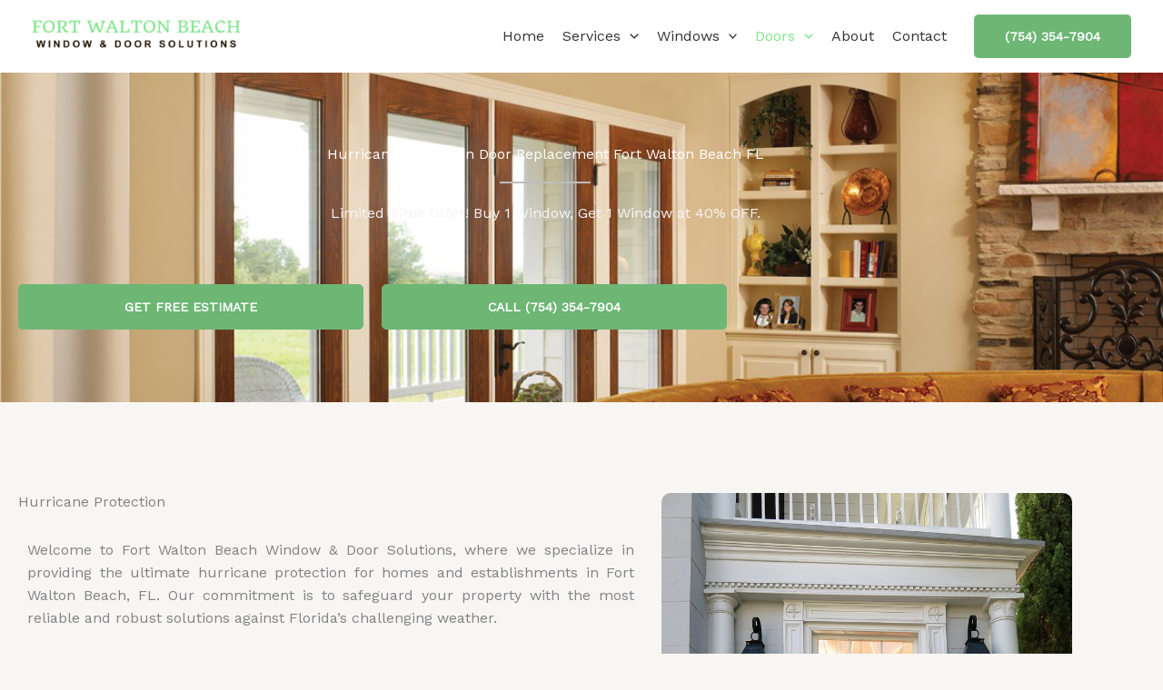

--- FILE ---
content_type: text/html; charset=UTF-8
request_url: https://fortwaltonbeachwindows.com/hurricane-protection/
body_size: 36269
content:
<!DOCTYPE html>
<html lang="en-US">
<head>
<meta charset="UTF-8">
<meta name="viewport" content="width=device-width, initial-scale=1">
	<link rel="profile" href="https://gmpg.org/xfn/11"> 
	<meta name='robots' content='index, follow, max-image-preview:large, max-snippet:-1, max-video-preview:-1' />

	<!-- This site is optimized with the Yoast SEO plugin v26.7 - https://yoast.com/wordpress/plugins/seo/ -->
	<title>Hurricane Door Replacement Fort Walton Beach FL | Offers Premium Hurricane Door in Fort Walton Beach Florida</title>
	<meta name="description" content="Fortify your Fort Walton Beach home against the elements with our premium hurricane door replacement services. Specializing in robust, high-quality hurricane doors, we provide unmatched protection and style for your Fort Walton Beach, FL residence. Ensure your family&#039;s safety with our durable, expertly installed doors. Contact us today for peace of mind with superior storm defense." />
	<link rel="canonical" href="https://fortwaltonbeachwindows.com/hurricane-protection/" />
	<meta property="og:locale" content="en_US" />
	<meta property="og:type" content="article" />
	<meta property="og:title" content="Hurricane Door Replacement Fort Walton Beach FL | Offers Premium Hurricane Door in Fort Walton Beach Florida" />
	<meta property="og:description" content="Fortify your Fort Walton Beach home against the elements with our premium hurricane door replacement services. Specializing in robust, high-quality hurricane doors, we provide unmatched protection and style for your Fort Walton Beach, FL residence. Ensure your family&#039;s safety with our durable, expertly installed doors. Contact us today for peace of mind with superior storm defense." />
	<meta property="og:url" content="https://fortwaltonbeachwindows.com/hurricane-protection/" />
	<meta property="og:site_name" content="Fort Walton Beach Window &amp; Door Solutions" />
	<meta property="article:modified_time" content="2024-11-05T02:10:13+00:00" />
	<meta property="og:image" content="https://fortwaltonbeachwindows.com/wp-content/uploads/2024/01/colonial-door.jpg" />
	<meta property="og:image:width" content="768" />
	<meta property="og:image:height" content="1024" />
	<meta property="og:image:type" content="image/jpeg" />
	<meta name="twitter:card" content="summary_large_image" />
	<meta name="twitter:label1" content="Est. reading time" />
	<meta name="twitter:data1" content="4 minutes" />
	<script type="application/ld+json" class="yoast-schema-graph">{"@context":"https://schema.org","@graph":[{"@type":"WebPage","@id":"https://fortwaltonbeachwindows.com/hurricane-protection/","url":"https://fortwaltonbeachwindows.com/hurricane-protection/","name":"Hurricane Door Replacement Fort Walton Beach FL | Offers Premium Hurricane Door in Fort Walton Beach Florida","isPartOf":{"@id":"https://fortwaltonbeachwindows.com/#website"},"primaryImageOfPage":{"@id":"https://fortwaltonbeachwindows.com/hurricane-protection/#primaryimage"},"image":{"@id":"https://fortwaltonbeachwindows.com/hurricane-protection/#primaryimage"},"thumbnailUrl":"https://fortwaltonbeachwindows.com/wp-content/uploads/2024/01/colonial-door.jpg","datePublished":"2024-01-31T07:22:52+00:00","dateModified":"2024-11-05T02:10:13+00:00","description":"Fortify your Fort Walton Beach home against the elements with our premium hurricane door replacement services. Specializing in robust, high-quality hurricane doors, we provide unmatched protection and style for your Fort Walton Beach, FL residence. Ensure your family's safety with our durable, expertly installed doors. Contact us today for peace of mind with superior storm defense.","breadcrumb":{"@id":"https://fortwaltonbeachwindows.com/hurricane-protection/#breadcrumb"},"inLanguage":"en-US","potentialAction":[{"@type":"ReadAction","target":["https://fortwaltonbeachwindows.com/hurricane-protection/"]}]},{"@type":"ImageObject","inLanguage":"en-US","@id":"https://fortwaltonbeachwindows.com/hurricane-protection/#primaryimage","url":"https://fortwaltonbeachwindows.com/wp-content/uploads/2024/01/colonial-door.jpg","contentUrl":"https://fortwaltonbeachwindows.com/wp-content/uploads/2024/01/colonial-door.jpg","width":768,"height":1024},{"@type":"BreadcrumbList","@id":"https://fortwaltonbeachwindows.com/hurricane-protection/#breadcrumb","itemListElement":[{"@type":"ListItem","position":1,"name":"Home","item":"https://fortwaltonbeachwindows.com/"},{"@type":"ListItem","position":2,"name":"Hurricane Protection"}]},{"@type":"WebSite","@id":"https://fortwaltonbeachwindows.com/#website","url":"https://fortwaltonbeachwindows.com/","name":"Fort Walton Beach Window & Door Solutions","description":"The Best Window and Door Replacement Service in Fort Walton Beach, FL","publisher":{"@id":"https://fortwaltonbeachwindows.com/#organization"},"potentialAction":[{"@type":"SearchAction","target":{"@type":"EntryPoint","urlTemplate":"https://fortwaltonbeachwindows.com/?s={search_term_string}"},"query-input":{"@type":"PropertyValueSpecification","valueRequired":true,"valueName":"search_term_string"}}],"inLanguage":"en-US"},{"@type":"Organization","@id":"https://fortwaltonbeachwindows.com/#organization","name":"Fort Walton Beach Window & Door Solutions","url":"https://fortwaltonbeachwindows.com/","logo":{"@type":"ImageObject","inLanguage":"en-US","@id":"https://fortwaltonbeachwindows.com/#/schema/logo/image/","url":"https://fortwaltonbeachwindows.com/wp-content/uploads/2024/01/Copy-of-Copy-of-WINDOWS-AND-DOORS-2.png","contentUrl":"https://fortwaltonbeachwindows.com/wp-content/uploads/2024/01/Copy-of-Copy-of-WINDOWS-AND-DOORS-2.png","width":1938,"height":263,"caption":"Fort Walton Beach Window & Door Solutions"},"image":{"@id":"https://fortwaltonbeachwindows.com/#/schema/logo/image/"}}]}</script>
	<!-- / Yoast SEO plugin. -->


<link rel='dns-prefetch' href='//fonts.googleapis.com' />
<link rel="alternate" type="application/rss+xml" title="Fort Walton Beach Window &amp; Door Solutions &raquo; Feed" href="https://fortwaltonbeachwindows.com/feed/" />
<link rel="alternate" type="application/rss+xml" title="Fort Walton Beach Window &amp; Door Solutions &raquo; Comments Feed" href="https://fortwaltonbeachwindows.com/comments/feed/" />
<link rel="alternate" title="oEmbed (JSON)" type="application/json+oembed" href="https://fortwaltonbeachwindows.com/wp-json/oembed/1.0/embed?url=https%3A%2F%2Ffortwaltonbeachwindows.com%2Fhurricane-protection%2F" />
<link rel="alternate" title="oEmbed (XML)" type="text/xml+oembed" href="https://fortwaltonbeachwindows.com/wp-json/oembed/1.0/embed?url=https%3A%2F%2Ffortwaltonbeachwindows.com%2Fhurricane-protection%2F&#038;format=xml" />
<style id='wp-img-auto-sizes-contain-inline-css'>
img:is([sizes=auto i],[sizes^="auto," i]){contain-intrinsic-size:3000px 1500px}
/*# sourceURL=wp-img-auto-sizes-contain-inline-css */
</style>
<link rel='stylesheet' id='astra-theme-css-css' href='https://fortwaltonbeachwindows.com/wp-content/themes/astra/assets/css/minified/main.min.css?ver=4.12.0' media='all' />
<style id='astra-theme-css-inline-css'>
:root{--ast-post-nav-space:0;--ast-container-default-xlg-padding:6.67em;--ast-container-default-lg-padding:5.67em;--ast-container-default-slg-padding:4.34em;--ast-container-default-md-padding:3.34em;--ast-container-default-sm-padding:6.67em;--ast-container-default-xs-padding:2.4em;--ast-container-default-xxs-padding:1.4em;--ast-code-block-background:#EEEEEE;--ast-comment-inputs-background:#FAFAFA;--ast-normal-container-width:1200px;--ast-narrow-container-width:750px;--ast-blog-title-font-weight:normal;--ast-blog-meta-weight:inherit;--ast-global-color-primary:var(--ast-global-color-5);--ast-global-color-secondary:var(--ast-global-color-4);--ast-global-color-alternate-background:var(--ast-global-color-7);--ast-global-color-subtle-background:var(--ast-global-color-6);--ast-bg-style-guide:var( --ast-global-color-secondary,--ast-global-color-5 );--ast-shadow-style-guide:0px 0px 4px 0 #00000057;--ast-global-dark-bg-style:#fff;--ast-global-dark-lfs:#fbfbfb;--ast-widget-bg-color:#fafafa;--ast-wc-container-head-bg-color:#fbfbfb;--ast-title-layout-bg:#eeeeee;--ast-search-border-color:#e7e7e7;--ast-lifter-hover-bg:#e6e6e6;--ast-gallery-block-color:#000;--srfm-color-input-label:var(--ast-global-color-2);}html{font-size:100%;}a,.page-title{color:var(--ast-global-color-0);}a:hover,a:focus{color:var(--ast-global-color-1);}body,button,input,select,textarea,.ast-button,.ast-custom-button{font-family:'Work Sans',sans-serif;font-weight:400;font-size:16px;font-size:1rem;line-height:var(--ast-body-line-height,1.6em);}blockquote{color:var(--ast-global-color-3);}h1,h2,h3,h4,h5,h6,.entry-content :where(h1,h2,h3,h4,h5,h6),.entry-content :where(h1,h2,h3,h4,h5,h6) a,.site-title,.site-title a{font-family:'DM Serif Display',serif;font-weight:700;}.site-title{font-size:25px;font-size:1.5625rem;display:none;}header .custom-logo-link img{max-width:230px;width:230px;}.astra-logo-svg{width:230px;}.site-header .site-description{font-size:15px;font-size:0.9375rem;display:none;}.entry-title{font-size:30px;font-size:1.875rem;}.archive .ast-article-post .ast-article-inner,.blog .ast-article-post .ast-article-inner,.archive .ast-article-post .ast-article-inner:hover,.blog .ast-article-post .ast-article-inner:hover{overflow:hidden;}h1,.entry-content :where(h1),.entry-content :where(h1) a{font-size:48px;font-size:3rem;font-family:'DM Serif Display',serif;line-height:1.3em;}h2,.entry-content :where(h2),.entry-content :where(h2) a{font-size:40px;font-size:2.5rem;font-family:'DM Serif Display',serif;line-height:1.3em;}h3,.entry-content :where(h3),.entry-content :where(h3) a{font-size:30px;font-size:1.875rem;font-family:'DM Serif Display',serif;line-height:1.5em;}h4,.entry-content :where(h4),.entry-content :where(h4) a{font-size:24px;font-size:1.5rem;line-height:1.2em;font-family:'DM Serif Display',serif;}h5,.entry-content :where(h5),.entry-content :where(h5) a{font-size:21px;font-size:1.3125rem;line-height:1.2em;font-family:'DM Serif Display',serif;}h6,.entry-content :where(h6),.entry-content :where(h6) a{font-size:17px;font-size:1.0625rem;line-height:1.25em;font-family:'DM Serif Display',serif;}::selection{background-color:var(--ast-global-color-0);color:#000000;}body,h1,h2,h3,h4,h5,h6,.entry-title a,.entry-content :where(h1,h2,h3,h4,h5,h6),.entry-content :where(h1,h2,h3,h4,h5,h6) a{color:var(--ast-global-color-3);}.tagcloud a:hover,.tagcloud a:focus,.tagcloud a.current-item{color:#000000;border-color:var(--ast-global-color-0);background-color:var(--ast-global-color-0);}input:focus,input[type="text"]:focus,input[type="email"]:focus,input[type="url"]:focus,input[type="password"]:focus,input[type="reset"]:focus,input[type="search"]:focus,textarea:focus{border-color:var(--ast-global-color-0);}input[type="radio"]:checked,input[type=reset],input[type="checkbox"]:checked,input[type="checkbox"]:hover:checked,input[type="checkbox"]:focus:checked,input[type=range]::-webkit-slider-thumb{border-color:var(--ast-global-color-0);background-color:var(--ast-global-color-0);box-shadow:none;}.site-footer a:hover + .post-count,.site-footer a:focus + .post-count{background:var(--ast-global-color-0);border-color:var(--ast-global-color-0);}.single .nav-links .nav-previous,.single .nav-links .nav-next{color:var(--ast-global-color-0);}.entry-meta,.entry-meta *{line-height:1.45;color:var(--ast-global-color-0);}.entry-meta a:not(.ast-button):hover,.entry-meta a:not(.ast-button):hover *,.entry-meta a:not(.ast-button):focus,.entry-meta a:not(.ast-button):focus *,.page-links > .page-link,.page-links .page-link:hover,.post-navigation a:hover{color:var(--ast-global-color-1);}#cat option,.secondary .calendar_wrap thead a,.secondary .calendar_wrap thead a:visited{color:var(--ast-global-color-0);}.secondary .calendar_wrap #today,.ast-progress-val span{background:var(--ast-global-color-0);}.secondary a:hover + .post-count,.secondary a:focus + .post-count{background:var(--ast-global-color-0);border-color:var(--ast-global-color-0);}.calendar_wrap #today > a{color:#000000;}.page-links .page-link,.single .post-navigation a{color:var(--ast-global-color-0);}.ast-search-menu-icon .search-form button.search-submit{padding:0 4px;}.ast-search-menu-icon form.search-form{padding-right:0;}.ast-search-menu-icon.slide-search input.search-field{width:0;}.ast-header-search .ast-search-menu-icon.ast-dropdown-active .search-form,.ast-header-search .ast-search-menu-icon.ast-dropdown-active .search-field:focus{transition:all 0.2s;}.search-form input.search-field:focus{outline:none;}.wp-block-latest-posts > li > a{color:var(--ast-global-color-2);}.widget-title,.widget .wp-block-heading{font-size:22px;font-size:1.375rem;color:var(--ast-global-color-3);}.ast-search-menu-icon.slide-search a:focus-visible:focus-visible,.astra-search-icon:focus-visible,#close:focus-visible,a:focus-visible,.ast-menu-toggle:focus-visible,.site .skip-link:focus-visible,.wp-block-loginout input:focus-visible,.wp-block-search.wp-block-search__button-inside .wp-block-search__inside-wrapper,.ast-header-navigation-arrow:focus-visible,.ast-orders-table__row .ast-orders-table__cell:focus-visible,a#ast-apply-coupon:focus-visible,#ast-apply-coupon:focus-visible,#close:focus-visible,.button.search-submit:focus-visible,#search_submit:focus,.normal-search:focus-visible,.ast-header-account-wrap:focus-visible,.astra-cart-drawer-close:focus,.ast-single-variation:focus,.ast-button:focus,.ast-builder-button-wrap:has(.ast-custom-button-link:focus),.ast-builder-button-wrap .ast-custom-button-link:focus{outline-style:dotted;outline-color:inherit;outline-width:thin;}input:focus,input[type="text"]:focus,input[type="email"]:focus,input[type="url"]:focus,input[type="password"]:focus,input[type="reset"]:focus,input[type="search"]:focus,input[type="number"]:focus,textarea:focus,.wp-block-search__input:focus,[data-section="section-header-mobile-trigger"] .ast-button-wrap .ast-mobile-menu-trigger-minimal:focus,.ast-mobile-popup-drawer.active .menu-toggle-close:focus,#ast-scroll-top:focus,#coupon_code:focus,#ast-coupon-code:focus{border-style:dotted;border-color:inherit;border-width:thin;}input{outline:none;}.site-logo-img img{ transition:all 0.2s linear;}body .ast-oembed-container *{position:absolute;top:0;width:100%;height:100%;left:0;}body .wp-block-embed-pocket-casts .ast-oembed-container *{position:unset;}.ast-single-post-featured-section + article {margin-top: 2em;}.site-content .ast-single-post-featured-section img {width: 100%;overflow: hidden;object-fit: cover;}.site > .ast-single-related-posts-container {margin-top: 0;}@media (min-width: 922px) {.ast-desktop .ast-container--narrow {max-width: var(--ast-narrow-container-width);margin: 0 auto;}}.ast-page-builder-template .hentry {margin: 0;}.ast-page-builder-template .site-content > .ast-container {max-width: 100%;padding: 0;}.ast-page-builder-template .site .site-content #primary {padding: 0;margin: 0;}.ast-page-builder-template .no-results {text-align: center;margin: 4em auto;}.ast-page-builder-template .ast-pagination {padding: 2em;}.ast-page-builder-template .entry-header.ast-no-title.ast-no-thumbnail {margin-top: 0;}.ast-page-builder-template .entry-header.ast-header-without-markup {margin-top: 0;margin-bottom: 0;}.ast-page-builder-template .entry-header.ast-no-title.ast-no-meta {margin-bottom: 0;}.ast-page-builder-template.single .post-navigation {padding-bottom: 2em;}.ast-page-builder-template.single-post .site-content > .ast-container {max-width: 100%;}.ast-page-builder-template .entry-header {margin-top: 4em;margin-left: auto;margin-right: auto;padding-left: 20px;padding-right: 20px;}.single.ast-page-builder-template .entry-header {padding-left: 20px;padding-right: 20px;}.ast-page-builder-template .ast-archive-description {margin: 4em auto 0;padding-left: 20px;padding-right: 20px;}.ast-page-builder-template.ast-no-sidebar .entry-content .alignwide {margin-left: 0;margin-right: 0;}@media (max-width:921.9px){#ast-desktop-header{display:none;}}@media (min-width:922px){#ast-mobile-header{display:none;}}.wp-block-buttons.aligncenter{justify-content:center;}.wp-block-buttons .wp-block-button.is-style-outline .wp-block-button__link.wp-element-button,.ast-outline-button,.wp-block-uagb-buttons-child .uagb-buttons-repeater.ast-outline-button{border-color:var(--ast-global-color-1);border-top-width:2px;border-right-width:2px;border-bottom-width:2px;border-left-width:2px;font-family:inherit;font-weight:600;font-size:14px;font-size:0.875rem;line-height:1em;border-top-left-radius:5px;border-top-right-radius:5px;border-bottom-right-radius:5px;border-bottom-left-radius:5px;}.wp-block-button.is-style-outline .wp-block-button__link:hover,.wp-block-buttons .wp-block-button.is-style-outline .wp-block-button__link:focus,.wp-block-buttons .wp-block-button.is-style-outline > .wp-block-button__link:not(.has-text-color):hover,.wp-block-buttons .wp-block-button.wp-block-button__link.is-style-outline:not(.has-text-color):hover,.ast-outline-button:hover,.ast-outline-button:focus,.wp-block-uagb-buttons-child .uagb-buttons-repeater.ast-outline-button:hover,.wp-block-uagb-buttons-child .uagb-buttons-repeater.ast-outline-button:focus{background-color:var(--ast-global-color-0);}.wp-block-button .wp-block-button__link.wp-element-button.is-style-outline:not(.has-background),.wp-block-button.is-style-outline>.wp-block-button__link.wp-element-button:not(.has-background),.ast-outline-button{background-color:var(--ast-global-color-1);}.entry-content[data-ast-blocks-layout] > figure{margin-bottom:1em;}.elementor-widget-container .elementor-loop-container .e-loop-item[data-elementor-type="loop-item"]{width:100%;} .ast-desktop .review-count{margin-left:-40px;margin-right:auto;}@media (max-width:921px){.ast-left-sidebar #content > .ast-container{display:flex;flex-direction:column-reverse;width:100%;}.ast-separate-container .ast-article-post,.ast-separate-container .ast-article-single{padding:1.5em 2.14em;}.ast-author-box img.avatar{margin:20px 0 0 0;}}@media (min-width:922px){.ast-separate-container.ast-right-sidebar #primary,.ast-separate-container.ast-left-sidebar #primary{border:0;}.search-no-results.ast-separate-container #primary{margin-bottom:4em;}}.elementor-widget-button .elementor-button{border-style:solid;text-decoration:none;border-top-width:0;border-right-width:0;border-left-width:0;border-bottom-width:0;}body .elementor-button.elementor-size-sm,body .elementor-button.elementor-size-xs,body .elementor-button.elementor-size-md,body .elementor-button.elementor-size-lg,body .elementor-button.elementor-size-xl,body .elementor-button{border-top-left-radius:5px;border-top-right-radius:5px;border-bottom-right-radius:5px;border-bottom-left-radius:5px;padding-top:17px;padding-right:34px;padding-bottom:17px;padding-left:34px;}.elementor-widget-button .elementor-button{border-color:var(--ast-global-color-0);background-color:var(--ast-global-color-0);}.elementor-widget-button .elementor-button:hover,.elementor-widget-button .elementor-button:focus{color:var(--ast-global-color-5);background-color:var(--ast-global-color-1);border-color:var(--ast-global-color-1);}.wp-block-button .wp-block-button__link ,.elementor-widget-button .elementor-button,.elementor-widget-button .elementor-button:visited{color:var(--ast-global-color-5);}.elementor-widget-button .elementor-button{font-weight:600;font-size:14px;font-size:0.875rem;line-height:1em;text-transform:uppercase;}body .elementor-button.elementor-size-sm,body .elementor-button.elementor-size-xs,body .elementor-button.elementor-size-md,body .elementor-button.elementor-size-lg,body .elementor-button.elementor-size-xl,body .elementor-button{font-size:14px;font-size:0.875rem;}.wp-block-button .wp-block-button__link:hover,.wp-block-button .wp-block-button__link:focus{color:var(--ast-global-color-5);background-color:var(--ast-global-color-1);border-color:var(--ast-global-color-1);}.elementor-widget-heading h1.elementor-heading-title{line-height:1.3em;}.elementor-widget-heading h2.elementor-heading-title{line-height:1.3em;}.elementor-widget-heading h3.elementor-heading-title{line-height:1.5em;}.elementor-widget-heading h4.elementor-heading-title{line-height:1.2em;}.elementor-widget-heading h5.elementor-heading-title{line-height:1.2em;}.elementor-widget-heading h6.elementor-heading-title{line-height:1.25em;}.wp-block-button .wp-block-button__link,.wp-block-search .wp-block-search__button,body .wp-block-file .wp-block-file__button{border-color:var(--ast-global-color-0);background-color:var(--ast-global-color-0);color:var(--ast-global-color-5);font-family:inherit;font-weight:600;line-height:1em;text-transform:uppercase;font-size:14px;font-size:0.875rem;border-top-left-radius:5px;border-top-right-radius:5px;border-bottom-right-radius:5px;border-bottom-left-radius:5px;padding-top:17px;padding-right:34px;padding-bottom:17px;padding-left:34px;}.menu-toggle,button,.ast-button,.ast-custom-button,.button,input#submit,input[type="button"],input[type="submit"],input[type="reset"],form[CLASS*="wp-block-search__"].wp-block-search .wp-block-search__inside-wrapper .wp-block-search__button,body .wp-block-file .wp-block-file__button{border-style:solid;border-top-width:0;border-right-width:0;border-left-width:0;border-bottom-width:0;color:var(--ast-global-color-5);border-color:var(--ast-global-color-0);background-color:var(--ast-global-color-0);padding-top:17px;padding-right:34px;padding-bottom:17px;padding-left:34px;font-family:inherit;font-weight:600;font-size:14px;font-size:0.875rem;line-height:1em;text-transform:uppercase;border-top-left-radius:5px;border-top-right-radius:5px;border-bottom-right-radius:5px;border-bottom-left-radius:5px;}button:focus,.menu-toggle:hover,button:hover,.ast-button:hover,.ast-custom-button:hover .button:hover,.ast-custom-button:hover ,input[type=reset]:hover,input[type=reset]:focus,input#submit:hover,input#submit:focus,input[type="button"]:hover,input[type="button"]:focus,input[type="submit"]:hover,input[type="submit"]:focus,form[CLASS*="wp-block-search__"].wp-block-search .wp-block-search__inside-wrapper .wp-block-search__button:hover,form[CLASS*="wp-block-search__"].wp-block-search .wp-block-search__inside-wrapper .wp-block-search__button:focus,body .wp-block-file .wp-block-file__button:hover,body .wp-block-file .wp-block-file__button:focus{color:var(--ast-global-color-5);background-color:var(--ast-global-color-1);border-color:var(--ast-global-color-1);}@media (max-width:921px){.ast-mobile-header-stack .main-header-bar .ast-search-menu-icon{display:inline-block;}.ast-header-break-point.ast-header-custom-item-outside .ast-mobile-header-stack .main-header-bar .ast-search-icon{margin:0;}.ast-comment-avatar-wrap img{max-width:2.5em;}.ast-comment-meta{padding:0 1.8888em 1.3333em;}.ast-separate-container .ast-comment-list li.depth-1{padding:1.5em 2.14em;}.ast-separate-container .comment-respond{padding:2em 2.14em;}}@media (min-width:544px){.ast-container{max-width:100%;}}@media (max-width:544px){.ast-separate-container .ast-article-post,.ast-separate-container .ast-article-single,.ast-separate-container .comments-title,.ast-separate-container .ast-archive-description{padding:1.5em 1em;}.ast-separate-container #content .ast-container{padding-left:0.54em;padding-right:0.54em;}.ast-separate-container .ast-comment-list .bypostauthor{padding:.5em;}.ast-search-menu-icon.ast-dropdown-active .search-field{width:170px;}} #ast-mobile-header .ast-site-header-cart-li a{pointer-events:none;}body,.ast-separate-container{background-color:var(--ast-global-color-4);background-image:none;}@media (max-width:921px){.widget-title{font-size:22px;font-size:1.375rem;}body,button,input,select,textarea,.ast-button,.ast-custom-button{font-size:16px;font-size:1rem;}#secondary,#secondary button,#secondary input,#secondary select,#secondary textarea{font-size:16px;font-size:1rem;}.site-title{display:none;}.site-header .site-description{display:none;}h1,.entry-content :where(h1),.entry-content :where(h1) a{font-size:40px;}h2,.entry-content :where(h2),.entry-content :where(h2) a{font-size:32px;}h3,.entry-content :where(h3),.entry-content :where(h3) a{font-size:26px;}h4,.entry-content :where(h4),.entry-content :where(h4) a{font-size:20px;font-size:1.25rem;}h5,.entry-content :where(h5),.entry-content :where(h5) a{font-size:17px;font-size:1.0625rem;}h6,.entry-content :where(h6),.entry-content :where(h6) a{font-size:15px;font-size:0.9375rem;}.astra-logo-svg{width:120px;}header .custom-logo-link img,.ast-header-break-point .site-logo-img .custom-mobile-logo-link img{max-width:120px;width:120px;}}@media (max-width:544px){.widget-title{font-size:22px;font-size:1.375rem;}body,button,input,select,textarea,.ast-button,.ast-custom-button{font-size:16px;font-size:1rem;}#secondary,#secondary button,#secondary input,#secondary select,#secondary textarea{font-size:16px;font-size:1rem;}.site-title{display:none;}.site-header .site-description{display:none;}h1,.entry-content :where(h1),.entry-content :where(h1) a{font-size:36px;}h2,.entry-content :where(h2),.entry-content :where(h2) a{font-size:28px;}h3,.entry-content :where(h3),.entry-content :where(h3) a{font-size:22px;}h4,.entry-content :where(h4),.entry-content :where(h4) a{font-size:18px;font-size:1.125rem;}h5,.entry-content :where(h5),.entry-content :where(h5) a{font-size:15px;font-size:0.9375rem;}h6,.entry-content :where(h6),.entry-content :where(h6) a{font-size:14px;font-size:0.875rem;}header .custom-logo-link img,.ast-header-break-point .site-branding img,.ast-header-break-point .custom-logo-link img{max-width:200px;width:200px;}.astra-logo-svg{width:200px;}.astra-logo-svg:not(.sticky-custom-logo .astra-logo-svg,.transparent-custom-logo .astra-logo-svg,.advanced-header-logo .astra-logo-svg){height:47px;}.ast-header-break-point .site-logo-img .custom-mobile-logo-link img{max-width:200px;}}@media (max-width:544px){html{font-size:100%;}}@media (min-width:922px){.ast-container{max-width:1240px;}}@media (min-width:922px){.site-content .ast-container{display:flex;}}@media (max-width:921px){.site-content .ast-container{flex-direction:column;}}@media (min-width:922px){.main-header-menu .sub-menu .menu-item.ast-left-align-sub-menu:hover > .sub-menu,.main-header-menu .sub-menu .menu-item.ast-left-align-sub-menu.focus > .sub-menu{margin-left:-2px;}}.site .comments-area{padding-bottom:3em;}.wp-block-file {display: flex;align-items: center;flex-wrap: wrap;justify-content: space-between;}.wp-block-pullquote {border: none;}.wp-block-pullquote blockquote::before {content: "\201D";font-family: "Helvetica",sans-serif;display: flex;transform: rotate( 180deg );font-size: 6rem;font-style: normal;line-height: 1;font-weight: bold;align-items: center;justify-content: center;}.has-text-align-right > blockquote::before {justify-content: flex-start;}.has-text-align-left > blockquote::before {justify-content: flex-end;}figure.wp-block-pullquote.is-style-solid-color blockquote {max-width: 100%;text-align: inherit;}:root {--wp--custom--ast-default-block-top-padding: 3em;--wp--custom--ast-default-block-right-padding: 3em;--wp--custom--ast-default-block-bottom-padding: 3em;--wp--custom--ast-default-block-left-padding: 3em;--wp--custom--ast-container-width: 1200px;--wp--custom--ast-content-width-size: 1200px;--wp--custom--ast-wide-width-size: calc(1200px + var(--wp--custom--ast-default-block-left-padding) + var(--wp--custom--ast-default-block-right-padding));}.ast-narrow-container {--wp--custom--ast-content-width-size: 750px;--wp--custom--ast-wide-width-size: 750px;}@media(max-width: 921px) {:root {--wp--custom--ast-default-block-top-padding: 3em;--wp--custom--ast-default-block-right-padding: 2em;--wp--custom--ast-default-block-bottom-padding: 3em;--wp--custom--ast-default-block-left-padding: 2em;}}@media(max-width: 544px) {:root {--wp--custom--ast-default-block-top-padding: 3em;--wp--custom--ast-default-block-right-padding: 1.5em;--wp--custom--ast-default-block-bottom-padding: 3em;--wp--custom--ast-default-block-left-padding: 1.5em;}}.entry-content > .wp-block-group,.entry-content > .wp-block-cover,.entry-content > .wp-block-columns {padding-top: var(--wp--custom--ast-default-block-top-padding);padding-right: var(--wp--custom--ast-default-block-right-padding);padding-bottom: var(--wp--custom--ast-default-block-bottom-padding);padding-left: var(--wp--custom--ast-default-block-left-padding);}.ast-plain-container.ast-no-sidebar .entry-content > .alignfull,.ast-page-builder-template .ast-no-sidebar .entry-content > .alignfull {margin-left: calc( -50vw + 50%);margin-right: calc( -50vw + 50%);max-width: 100vw;width: 100vw;}.ast-plain-container.ast-no-sidebar .entry-content .alignfull .alignfull,.ast-page-builder-template.ast-no-sidebar .entry-content .alignfull .alignfull,.ast-plain-container.ast-no-sidebar .entry-content .alignfull .alignwide,.ast-page-builder-template.ast-no-sidebar .entry-content .alignfull .alignwide,.ast-plain-container.ast-no-sidebar .entry-content .alignwide .alignfull,.ast-page-builder-template.ast-no-sidebar .entry-content .alignwide .alignfull,.ast-plain-container.ast-no-sidebar .entry-content .alignwide .alignwide,.ast-page-builder-template.ast-no-sidebar .entry-content .alignwide .alignwide,.ast-plain-container.ast-no-sidebar .entry-content .wp-block-column .alignfull,.ast-page-builder-template.ast-no-sidebar .entry-content .wp-block-column .alignfull,.ast-plain-container.ast-no-sidebar .entry-content .wp-block-column .alignwide,.ast-page-builder-template.ast-no-sidebar .entry-content .wp-block-column .alignwide {margin-left: auto;margin-right: auto;width: 100%;}[data-ast-blocks-layout] .wp-block-separator:not(.is-style-dots) {height: 0;}[data-ast-blocks-layout] .wp-block-separator {margin: 20px auto;}[data-ast-blocks-layout] .wp-block-separator:not(.is-style-wide):not(.is-style-dots) {max-width: 100px;}[data-ast-blocks-layout] .wp-block-separator.has-background {padding: 0;}.entry-content[data-ast-blocks-layout] > * {max-width: var(--wp--custom--ast-content-width-size);margin-left: auto;margin-right: auto;}.entry-content[data-ast-blocks-layout] > .alignwide {max-width: var(--wp--custom--ast-wide-width-size);}.entry-content[data-ast-blocks-layout] .alignfull {max-width: none;}.entry-content .wp-block-columns {margin-bottom: 0;}blockquote {margin: 1.5em;border-color: rgba(0,0,0,0.05);}.wp-block-quote:not(.has-text-align-right):not(.has-text-align-center) {border-left: 5px solid rgba(0,0,0,0.05);}.has-text-align-right > blockquote,blockquote.has-text-align-right {border-right: 5px solid rgba(0,0,0,0.05);}.has-text-align-left > blockquote,blockquote.has-text-align-left {border-left: 5px solid rgba(0,0,0,0.05);}.wp-block-site-tagline,.wp-block-latest-posts .read-more {margin-top: 15px;}.wp-block-loginout p label {display: block;}.wp-block-loginout p:not(.login-remember):not(.login-submit) input {width: 100%;}.wp-block-loginout input:focus {border-color: transparent;}.wp-block-loginout input:focus {outline: thin dotted;}.entry-content .wp-block-media-text .wp-block-media-text__content {padding: 0 0 0 8%;}.entry-content .wp-block-media-text.has-media-on-the-right .wp-block-media-text__content {padding: 0 8% 0 0;}.entry-content .wp-block-media-text.has-background .wp-block-media-text__content {padding: 8%;}.entry-content .wp-block-cover:not([class*="background-color"]):not(.has-text-color.has-link-color) .wp-block-cover__inner-container,.entry-content .wp-block-cover:not([class*="background-color"]) .wp-block-cover-image-text,.entry-content .wp-block-cover:not([class*="background-color"]) .wp-block-cover-text,.entry-content .wp-block-cover-image:not([class*="background-color"]) .wp-block-cover__inner-container,.entry-content .wp-block-cover-image:not([class*="background-color"]) .wp-block-cover-image-text,.entry-content .wp-block-cover-image:not([class*="background-color"]) .wp-block-cover-text {color: var(--ast-global-color-primary,var(--ast-global-color-5));}.wp-block-loginout .login-remember input {width: 1.1rem;height: 1.1rem;margin: 0 5px 4px 0;vertical-align: middle;}.wp-block-latest-posts > li > *:first-child,.wp-block-latest-posts:not(.is-grid) > li:first-child {margin-top: 0;}.entry-content > .wp-block-buttons,.entry-content > .wp-block-uagb-buttons {margin-bottom: 1.5em;}.wp-block-search__inside-wrapper .wp-block-search__input {padding: 0 10px;color: var(--ast-global-color-3);background: var(--ast-global-color-primary,var(--ast-global-color-5));border-color: var(--ast-border-color);}.wp-block-latest-posts .read-more {margin-bottom: 1.5em;}.wp-block-search__no-button .wp-block-search__inside-wrapper .wp-block-search__input {padding-top: 5px;padding-bottom: 5px;}.wp-block-latest-posts .wp-block-latest-posts__post-date,.wp-block-latest-posts .wp-block-latest-posts__post-author {font-size: 1rem;}.wp-block-latest-posts > li > *,.wp-block-latest-posts:not(.is-grid) > li {margin-top: 12px;margin-bottom: 12px;}.ast-page-builder-template .entry-content[data-ast-blocks-layout] > .alignwide:where(:not(.uagb-is-root-container):not(.spectra-is-root-container)) > * {max-width: var(--wp--custom--ast-wide-width-size);}.ast-page-builder-template .entry-content[data-ast-blocks-layout] > .inherit-container-width > *,.ast-page-builder-template .entry-content[data-ast-blocks-layout] > *:not(.wp-block-group):where(:not(.uagb-is-root-container):not(.spectra-is-root-container)) > *,.entry-content[data-ast-blocks-layout] > .wp-block-cover .wp-block-cover__inner-container {max-width: var(--wp--custom--ast-content-width-size) ;margin-left: auto;margin-right: auto;}.ast-page-builder-template .entry-content[data-ast-blocks-layout] > *,.ast-page-builder-template .entry-content[data-ast-blocks-layout] > .alignfull:where(:not(.wp-block-group):not(.uagb-is-root-container):not(.spectra-is-root-container)) > * {max-width: none;}.entry-content[data-ast-blocks-layout] .wp-block-cover:not(.alignleft):not(.alignright) {width: auto;}@media(max-width: 1200px) {.ast-separate-container .entry-content > .alignfull,.ast-separate-container .entry-content[data-ast-blocks-layout] > .alignwide,.ast-plain-container .entry-content[data-ast-blocks-layout] > .alignwide,.ast-plain-container .entry-content .alignfull {margin-left: calc(-1 * min(var(--ast-container-default-xlg-padding),20px)) ;margin-right: calc(-1 * min(var(--ast-container-default-xlg-padding),20px));}}@media(min-width: 1201px) {.ast-separate-container .entry-content > .alignfull {margin-left: calc(-1 * var(--ast-container-default-xlg-padding) );margin-right: calc(-1 * var(--ast-container-default-xlg-padding) );}.ast-separate-container .entry-content[data-ast-blocks-layout] > .alignwide,.ast-plain-container .entry-content[data-ast-blocks-layout] > .alignwide {margin-left: calc(-1 * var(--wp--custom--ast-default-block-left-padding) );margin-right: calc(-1 * var(--wp--custom--ast-default-block-right-padding) );}}@media(min-width: 921px) {.ast-separate-container .entry-content .wp-block-group.alignwide:not(.inherit-container-width) > :where(:not(.alignleft):not(.alignright)),.ast-plain-container .entry-content .wp-block-group.alignwide:not(.inherit-container-width) > :where(:not(.alignleft):not(.alignright)) {max-width: calc( var(--wp--custom--ast-content-width-size) + 80px );}.ast-plain-container.ast-right-sidebar .entry-content[data-ast-blocks-layout] .alignfull,.ast-plain-container.ast-left-sidebar .entry-content[data-ast-blocks-layout] .alignfull {margin-left: -60px;margin-right: -60px;}}@media(min-width: 544px) {.entry-content > .alignleft {margin-right: 20px;}.entry-content > .alignright {margin-left: 20px;}}@media (max-width:544px){.wp-block-columns .wp-block-column:not(:last-child){margin-bottom:20px;}.wp-block-latest-posts{margin:0;}}@media( max-width: 600px ) {.entry-content .wp-block-media-text .wp-block-media-text__content,.entry-content .wp-block-media-text.has-media-on-the-right .wp-block-media-text__content {padding: 8% 0 0;}.entry-content .wp-block-media-text.has-background .wp-block-media-text__content {padding: 8%;}}.ast-page-builder-template .entry-header {padding-left: 0;}.ast-narrow-container .site-content .wp-block-uagb-image--align-full .wp-block-uagb-image__figure {max-width: 100%;margin-left: auto;margin-right: auto;}:root .has-ast-global-color-0-color{color:var(--ast-global-color-0);}:root .has-ast-global-color-0-background-color{background-color:var(--ast-global-color-0);}:root .wp-block-button .has-ast-global-color-0-color{color:var(--ast-global-color-0);}:root .wp-block-button .has-ast-global-color-0-background-color{background-color:var(--ast-global-color-0);}:root .has-ast-global-color-1-color{color:var(--ast-global-color-1);}:root .has-ast-global-color-1-background-color{background-color:var(--ast-global-color-1);}:root .wp-block-button .has-ast-global-color-1-color{color:var(--ast-global-color-1);}:root .wp-block-button .has-ast-global-color-1-background-color{background-color:var(--ast-global-color-1);}:root .has-ast-global-color-2-color{color:var(--ast-global-color-2);}:root .has-ast-global-color-2-background-color{background-color:var(--ast-global-color-2);}:root .wp-block-button .has-ast-global-color-2-color{color:var(--ast-global-color-2);}:root .wp-block-button .has-ast-global-color-2-background-color{background-color:var(--ast-global-color-2);}:root .has-ast-global-color-3-color{color:var(--ast-global-color-3);}:root .has-ast-global-color-3-background-color{background-color:var(--ast-global-color-3);}:root .wp-block-button .has-ast-global-color-3-color{color:var(--ast-global-color-3);}:root .wp-block-button .has-ast-global-color-3-background-color{background-color:var(--ast-global-color-3);}:root .has-ast-global-color-4-color{color:var(--ast-global-color-4);}:root .has-ast-global-color-4-background-color{background-color:var(--ast-global-color-4);}:root .wp-block-button .has-ast-global-color-4-color{color:var(--ast-global-color-4);}:root .wp-block-button .has-ast-global-color-4-background-color{background-color:var(--ast-global-color-4);}:root .has-ast-global-color-5-color{color:var(--ast-global-color-5);}:root .has-ast-global-color-5-background-color{background-color:var(--ast-global-color-5);}:root .wp-block-button .has-ast-global-color-5-color{color:var(--ast-global-color-5);}:root .wp-block-button .has-ast-global-color-5-background-color{background-color:var(--ast-global-color-5);}:root .has-ast-global-color-6-color{color:var(--ast-global-color-6);}:root .has-ast-global-color-6-background-color{background-color:var(--ast-global-color-6);}:root .wp-block-button .has-ast-global-color-6-color{color:var(--ast-global-color-6);}:root .wp-block-button .has-ast-global-color-6-background-color{background-color:var(--ast-global-color-6);}:root .has-ast-global-color-7-color{color:var(--ast-global-color-7);}:root .has-ast-global-color-7-background-color{background-color:var(--ast-global-color-7);}:root .wp-block-button .has-ast-global-color-7-color{color:var(--ast-global-color-7);}:root .wp-block-button .has-ast-global-color-7-background-color{background-color:var(--ast-global-color-7);}:root .has-ast-global-color-8-color{color:var(--ast-global-color-8);}:root .has-ast-global-color-8-background-color{background-color:var(--ast-global-color-8);}:root .wp-block-button .has-ast-global-color-8-color{color:var(--ast-global-color-8);}:root .wp-block-button .has-ast-global-color-8-background-color{background-color:var(--ast-global-color-8);}:root{--ast-global-color-0:#6db674;--ast-global-color-1:#7de688;--ast-global-color-2:#111111;--ast-global-color-3:#333333;--ast-global-color-4:#f8f6f3;--ast-global-color-5:#ffffff;--ast-global-color-6:#001524;--ast-global-color-7:#f8f6f3;--ast-global-color-8:#000000;}:root {--ast-border-color : #dddddd;}.ast-single-entry-banner {-js-display: flex;display: flex;flex-direction: column;justify-content: center;text-align: center;position: relative;background: var(--ast-title-layout-bg);}.ast-single-entry-banner[data-banner-layout="layout-1"] {max-width: 1200px;background: inherit;padding: 20px 0;}.ast-single-entry-banner[data-banner-width-type="custom"] {margin: 0 auto;width: 100%;}.ast-single-entry-banner + .site-content .entry-header {margin-bottom: 0;}.site .ast-author-avatar {--ast-author-avatar-size: ;}a.ast-underline-text {text-decoration: underline;}.ast-container > .ast-terms-link {position: relative;display: block;}a.ast-button.ast-badge-tax {padding: 4px 8px;border-radius: 3px;font-size: inherit;}header.entry-header{text-align:left;}header.entry-header .entry-title{font-size:30px;font-size:1.875rem;}header.entry-header > *:not(:last-child){margin-bottom:10px;}@media (max-width:921px){header.entry-header{text-align:left;}}@media (max-width:544px){header.entry-header{text-align:left;}}.ast-archive-entry-banner {-js-display: flex;display: flex;flex-direction: column;justify-content: center;text-align: center;position: relative;background: var(--ast-title-layout-bg);}.ast-archive-entry-banner[data-banner-width-type="custom"] {margin: 0 auto;width: 100%;}.ast-archive-entry-banner[data-banner-layout="layout-1"] {background: inherit;padding: 20px 0;text-align: left;}body.archive .ast-archive-description{max-width:1200px;width:100%;text-align:left;padding-top:3em;padding-right:3em;padding-bottom:3em;padding-left:3em;}body.archive .ast-archive-description .ast-archive-title,body.archive .ast-archive-description .ast-archive-title *{font-size:40px;font-size:2.5rem;}body.archive .ast-archive-description > *:not(:last-child){margin-bottom:10px;}@media (max-width:921px){body.archive .ast-archive-description{text-align:left;}}@media (max-width:544px){body.archive .ast-archive-description{text-align:left;}}.ast-breadcrumbs .trail-browse,.ast-breadcrumbs .trail-items,.ast-breadcrumbs .trail-items li{display:inline-block;margin:0;padding:0;border:none;background:inherit;text-indent:0;text-decoration:none;}.ast-breadcrumbs .trail-browse{font-size:inherit;font-style:inherit;font-weight:inherit;color:inherit;}.ast-breadcrumbs .trail-items{list-style:none;}.trail-items li::after{padding:0 0.3em;content:"\00bb";}.trail-items li:last-of-type::after{display:none;}h1,h2,h3,h4,h5,h6,.entry-content :where(h1,h2,h3,h4,h5,h6){color:var(--ast-global-color-2);}@media (max-width:921px){.ast-builder-grid-row-container.ast-builder-grid-row-tablet-3-firstrow .ast-builder-grid-row > *:first-child,.ast-builder-grid-row-container.ast-builder-grid-row-tablet-3-lastrow .ast-builder-grid-row > *:last-child{grid-column:1 / -1;}}@media (max-width:544px){.ast-builder-grid-row-container.ast-builder-grid-row-mobile-3-firstrow .ast-builder-grid-row > *:first-child,.ast-builder-grid-row-container.ast-builder-grid-row-mobile-3-lastrow .ast-builder-grid-row > *:last-child{grid-column:1 / -1;}}.ast-builder-layout-element .ast-site-identity{margin-bottom:5px;}.ast-builder-layout-element[data-section="title_tagline"]{display:flex;}@media (max-width:921px){.ast-header-break-point .ast-builder-layout-element[data-section="title_tagline"]{display:flex;}}@media (max-width:544px){.ast-header-break-point .ast-builder-layout-element[data-section="title_tagline"]{display:flex;}}[data-section*="section-hb-button-"] .menu-link{display:none;}.ast-header-button-1[data-section="section-hb-button-1"]{display:flex;}@media (max-width:921px){.ast-header-break-point .ast-header-button-1[data-section="section-hb-button-1"]{display:flex;}}@media (max-width:544px){.ast-header-break-point .ast-header-button-1[data-section="section-hb-button-1"]{display:flex;}}.ast-builder-menu-1{font-family:inherit;font-weight:500;}.ast-builder-menu-1 .menu-item > .menu-link{font-size:16px;font-size:1rem;color:var(--ast-global-color-3);padding-left:10px;padding-right:10px;}.ast-builder-menu-1 .menu-item > .ast-menu-toggle{color:var(--ast-global-color-3);}.ast-builder-menu-1 .menu-item:hover > .menu-link,.ast-builder-menu-1 .inline-on-mobile .menu-item:hover > .ast-menu-toggle{color:var(--ast-global-color-0);}.ast-builder-menu-1 .menu-item:hover > .ast-menu-toggle{color:var(--ast-global-color-0);}.ast-builder-menu-1 .menu-item.current-menu-item > .menu-link,.ast-builder-menu-1 .inline-on-mobile .menu-item.current-menu-item > .ast-menu-toggle,.ast-builder-menu-1 .current-menu-ancestor > .menu-link{color:var(--ast-global-color-1);}.ast-builder-menu-1 .menu-item.current-menu-item > .ast-menu-toggle{color:var(--ast-global-color-1);}.ast-builder-menu-1 .sub-menu,.ast-builder-menu-1 .inline-on-mobile .sub-menu{border-top-width:1px;border-bottom-width:1px;border-right-width:1px;border-left-width:1px;border-color:#eaeaea;border-style:solid;}.ast-builder-menu-1 .sub-menu .sub-menu{top:-1px;}.ast-builder-menu-1 .main-header-menu > .menu-item > .sub-menu,.ast-builder-menu-1 .main-header-menu > .menu-item > .astra-full-megamenu-wrapper{margin-top:0px;}.ast-desktop .ast-builder-menu-1 .main-header-menu > .menu-item > .sub-menu:before,.ast-desktop .ast-builder-menu-1 .main-header-menu > .menu-item > .astra-full-megamenu-wrapper:before{height:calc( 0px + 1px + 5px );}.ast-builder-menu-1 .menu-item.menu-item-has-children > .ast-menu-toggle{right:calc( 10px - 0.907em );}.ast-desktop .ast-builder-menu-1 .menu-item .sub-menu .menu-link{border-style:none;}@media (max-width:921px){.ast-header-break-point .ast-builder-menu-1 .main-header-menu .menu-item > .menu-link{padding-top:10px;padding-bottom:10px;padding-left:20px;padding-right:20px;}.ast-header-break-point .ast-builder-menu-1 .menu-item.menu-item-has-children > .ast-menu-toggle{top:10px;right:calc( 20px - 0.907em );}.ast-builder-menu-1 .inline-on-mobile .menu-item.menu-item-has-children > .ast-menu-toggle{right:-15px;}.ast-builder-menu-1 .menu-item-has-children > .menu-link:after{content:unset;}.ast-builder-menu-1 .main-header-menu > .menu-item > .sub-menu,.ast-builder-menu-1 .main-header-menu > .menu-item > .astra-full-megamenu-wrapper{margin-top:0;}.ast-builder-menu-1 .main-header-menu,.ast-builder-menu-1 .main-header-menu .sub-menu{background-color:var(--ast-global-color-5);background-image:none;}}@media (max-width:544px){.ast-header-break-point .ast-builder-menu-1 .menu-item.menu-item-has-children > .ast-menu-toggle{top:0;}.ast-builder-menu-1 .main-header-menu > .menu-item > .sub-menu,.ast-builder-menu-1 .main-header-menu > .menu-item > .astra-full-megamenu-wrapper{margin-top:0;}}.ast-builder-menu-1{display:flex;}@media (max-width:921px){.ast-header-break-point .ast-builder-menu-1{display:flex;}}@media (max-width:544px){.ast-header-break-point .ast-builder-menu-1{display:flex;}}.ast-builder-menu-2{font-family:inherit;font-weight:inherit;}.ast-builder-menu-2 .menu-item > .menu-link{font-size:16px;font-size:1rem;color:var(--ast-global-color-3);}.ast-builder-menu-2 .menu-item > .ast-menu-toggle{color:var(--ast-global-color-3);}.ast-builder-menu-2 .menu-item:hover > .menu-link,.ast-builder-menu-2 .inline-on-mobile .menu-item:hover > .ast-menu-toggle{color:var(--ast-global-color-0);}.ast-builder-menu-2 .menu-item:hover > .ast-menu-toggle{color:var(--ast-global-color-0);}.ast-builder-menu-2 .menu-item.current-menu-item > .menu-link,.ast-builder-menu-2 .inline-on-mobile .menu-item.current-menu-item > .ast-menu-toggle,.ast-builder-menu-2 .current-menu-ancestor > .menu-link{color:var(--ast-global-color-0);}.ast-builder-menu-2 .menu-item.current-menu-item > .ast-menu-toggle{color:var(--ast-global-color-0);}.ast-builder-menu-2 .sub-menu,.ast-builder-menu-2 .inline-on-mobile .sub-menu{border-top-width:2px;border-bottom-width:0px;border-right-width:0px;border-left-width:0px;border-color:var(--ast-global-color-0);border-style:solid;}.ast-builder-menu-2 .sub-menu .sub-menu{top:-2px;}.ast-builder-menu-2 .main-header-menu > .menu-item > .sub-menu,.ast-builder-menu-2 .main-header-menu > .menu-item > .astra-full-megamenu-wrapper{margin-top:0px;}.ast-desktop .ast-builder-menu-2 .main-header-menu > .menu-item > .sub-menu:before,.ast-desktop .ast-builder-menu-2 .main-header-menu > .menu-item > .astra-full-megamenu-wrapper:before{height:calc( 0px + 2px + 5px );}.ast-desktop .ast-builder-menu-2 .menu-item .sub-menu .menu-link{border-style:none;}@media (max-width:921px){.ast-header-break-point .ast-builder-menu-2 .main-header-menu .menu-item > .menu-link{padding-top:10px;padding-bottom:10px;padding-left:20px;padding-right:20px;}.ast-header-break-point .ast-builder-menu-2 .menu-item.menu-item-has-children > .ast-menu-toggle{top:10px;right:calc( 20px - 0.907em );}.ast-builder-menu-2 .inline-on-mobile .menu-item.menu-item-has-children > .ast-menu-toggle{right:-15px;}.ast-builder-menu-2 .menu-item-has-children > .menu-link:after{content:unset;}.ast-builder-menu-2 .main-header-menu,.ast-header-break-point .ast-builder-menu-2 .main-header-menu{margin-top:0px;margin-bottom:0px;margin-left:0px;margin-right:0px;}.ast-builder-menu-2 .main-header-menu > .menu-item > .sub-menu,.ast-builder-menu-2 .main-header-menu > .menu-item > .astra-full-megamenu-wrapper{margin-top:0;}.ast-builder-menu-2 .main-header-menu,.ast-builder-menu-2 .main-header-menu .sub-menu{background-color:var(--ast-global-color-5);background-image:none;}}@media (max-width:544px){.ast-header-break-point .ast-builder-menu-2 .menu-item.menu-item-has-children > .ast-menu-toggle{top:0;}.ast-builder-menu-2 .main-header-menu > .menu-item > .sub-menu,.ast-builder-menu-2 .main-header-menu > .menu-item > .astra-full-megamenu-wrapper{margin-top:0;}}.ast-builder-menu-2{display:flex;}@media (max-width:921px){.ast-header-break-point .ast-builder-menu-2{display:flex;}}@media (max-width:544px){.ast-header-break-point .ast-builder-menu-2{display:flex;}}.ast-header-account-type-icon{-js-display:inline-flex;display:inline-flex;align-self:center;vertical-align:middle;}.ast-header-account-type-avatar .avatar{display:inline;border-radius:100%;max-width:100%;}.as.site-header-focus-item.ast-header-account:hover > .customize-partial-edit-shortcut{opacity:0;}.site-header-focus-item.ast-header-account:hover > * > .customize-partial-edit-shortcut{opacity:1;}.ast-header-account-wrap .ast-header-account-type-icon .ahfb-svg-iconset svg{height:18px;width:18px;}.ast-header-account-wrap .ast-header-account-type-avatar .avatar{width:40px;}@media (max-width:921px){.ast-header-account-wrap .ast-header-account-type-icon .ahfb-svg-iconset svg{height:18px;width:18px;}.ast-header-account-wrap .ast-header-account-type-avatar .avatar{width:40px;}.ast-header-account-wrap{margin-top:20px;margin-bottom:20px;margin-left:20px;margin-right:20px;}}@media (max-width:544px){.ast-header-account-wrap .ast-header-account-type-icon .ahfb-svg-iconset svg{height:18px;width:18px;}.ast-header-account-wrap .ast-header-account-type-avatar .avatar{width:20px;}}.ast-header-account-wrap{display:flex;}@media (max-width:921px){.ast-header-break-point .ast-header-account-wrap{display:flex;}}@media (max-width:544px){.ast-header-break-point .ast-header-account-wrap{display:flex;}}.site-below-footer-wrap{padding-top:20px;padding-bottom:20px;}.site-below-footer-wrap[data-section="section-below-footer-builder"]{background-color:var(--ast-global-color-2);background-image:none;min-height:80px;border-style:solid;border-width:0px;border-top-width:1px;border-top-color:rgba(125,125,125,0.27);}.site-below-footer-wrap[data-section="section-below-footer-builder"] .ast-builder-grid-row{grid-column-gap:10px;max-width:1200px;min-height:80px;margin-left:auto;margin-right:auto;}.site-below-footer-wrap[data-section="section-below-footer-builder"] .ast-builder-grid-row,.site-below-footer-wrap[data-section="section-below-footer-builder"] .site-footer-section{align-items:center;}.site-below-footer-wrap[data-section="section-below-footer-builder"].ast-footer-row-inline .site-footer-section{display:flex;margin-bottom:0;}.ast-builder-grid-row-2-equal .ast-builder-grid-row{grid-template-columns:repeat( 2,1fr );}@media (max-width:921px){.site-below-footer-wrap[data-section="section-below-footer-builder"].ast-footer-row-tablet-inline .site-footer-section{display:flex;margin-bottom:0;}.site-below-footer-wrap[data-section="section-below-footer-builder"].ast-footer-row-tablet-stack .site-footer-section{display:block;margin-bottom:10px;}.ast-builder-grid-row-container.ast-builder-grid-row-tablet-2-equal .ast-builder-grid-row{grid-template-columns:repeat( 2,1fr );}}@media (max-width:544px){.site-below-footer-wrap[data-section="section-below-footer-builder"].ast-footer-row-mobile-inline .site-footer-section{display:flex;margin-bottom:0;}.site-below-footer-wrap[data-section="section-below-footer-builder"].ast-footer-row-mobile-stack .site-footer-section{display:block;margin-bottom:10px;}.ast-builder-grid-row-container.ast-builder-grid-row-mobile-full .ast-builder-grid-row{grid-template-columns:1fr;}}.site-below-footer-wrap[data-section="section-below-footer-builder"]{padding-top:25px;padding-bottom:25px;padding-left:30px;padding-right:30px;}@media (max-width:921px){.site-below-footer-wrap[data-section="section-below-footer-builder"]{padding-top:30px;padding-bottom:30px;padding-left:30px;padding-right:30px;}}.site-below-footer-wrap[data-section="section-below-footer-builder"]{display:grid;}@media (max-width:921px){.ast-header-break-point .site-below-footer-wrap[data-section="section-below-footer-builder"]{display:grid;}}@media (max-width:544px){.ast-header-break-point .site-below-footer-wrap[data-section="section-below-footer-builder"]{display:grid;}}.ast-footer-copyright{text-align:left;}.ast-footer-copyright.site-footer-focus-item {color:rgba(255,255,255,0.66);}@media (max-width:921px){.ast-footer-copyright{text-align:left;}}@media (max-width:544px){.ast-footer-copyright{text-align:center;}}.ast-footer-copyright.site-footer-focus-item {font-size:16px;font-size:1rem;}.ast-footer-copyright.ast-builder-layout-element{display:flex;}@media (max-width:921px){.ast-header-break-point .ast-footer-copyright.ast-builder-layout-element{display:flex;}}@media (max-width:544px){.ast-header-break-point .ast-footer-copyright.ast-builder-layout-element{display:flex;}}.ast-social-stack-desktop .ast-builder-social-element,.ast-social-stack-tablet .ast-builder-social-element,.ast-social-stack-mobile .ast-builder-social-element {margin-top: 6px;margin-bottom: 6px;}.social-show-label-true .ast-builder-social-element {width: auto;padding: 0 0.4em;}[data-section^="section-fb-social-icons-"] .footer-social-inner-wrap {text-align: center;}.ast-footer-social-wrap {width: 100%;}.ast-footer-social-wrap .ast-builder-social-element:first-child {margin-left: 0;}.ast-footer-social-wrap .ast-builder-social-element:last-child {margin-right: 0;}.ast-header-social-wrap .ast-builder-social-element:first-child {margin-left: 0;}.ast-header-social-wrap .ast-builder-social-element:last-child {margin-right: 0;}.ast-builder-social-element {line-height: 1;color: var(--ast-global-color-2);background: transparent;vertical-align: middle;transition: all 0.01s;margin-left: 6px;margin-right: 6px;justify-content: center;align-items: center;}.ast-builder-social-element .social-item-label {padding-left: 6px;}.ast-footer-social-1-wrap .ast-builder-social-element,.ast-footer-social-1-wrap .social-show-label-true .ast-builder-social-element{margin-left:12.5px;margin-right:12.5px;}.ast-footer-social-1-wrap .ast-builder-social-element svg{width:25px;height:25px;}.ast-footer-social-1-wrap .ast-social-color-type-custom svg{fill:var(--ast-global-color-0);}.ast-footer-social-1-wrap .ast-social-color-type-custom .ast-builder-social-element:hover{color:var(--ast-global-color-1);}.ast-footer-social-1-wrap .ast-social-color-type-custom .ast-builder-social-element:hover svg{fill:var(--ast-global-color-1);}.ast-footer-social-1-wrap .ast-social-color-type-custom .social-item-label{color:var(--ast-global-color-0);}.ast-footer-social-1-wrap .ast-builder-social-element:hover .social-item-label{color:var(--ast-global-color-1);}[data-section="section-fb-social-icons-1"] .footer-social-inner-wrap{text-align:left;}@media (max-width:921px){[data-section="section-fb-social-icons-1"] .footer-social-inner-wrap{text-align:right;}}@media (max-width:544px){[data-section="section-fb-social-icons-1"] .footer-social-inner-wrap{text-align:center;}}.ast-builder-layout-element[data-section="section-fb-social-icons-1"]{display:flex;}@media (max-width:921px){.ast-header-break-point .ast-builder-layout-element[data-section="section-fb-social-icons-1"]{display:flex;}}@media (max-width:544px){.ast-header-break-point .ast-builder-layout-element[data-section="section-fb-social-icons-1"]{display:flex;}}.site-footer{background-color:var(--ast-global-color-2);background-image:none;}.site-primary-footer-wrap{padding-top:45px;padding-bottom:45px;}.site-primary-footer-wrap[data-section="section-primary-footer-builder"]{background-color:#ffffff;background-image:none;border-style:solid;border-width:0px;border-top-width:1px;border-top-color:#e6e6e6;}.site-primary-footer-wrap[data-section="section-primary-footer-builder"] .ast-builder-grid-row{grid-column-gap:10px;max-width:1200px;margin-left:auto;margin-right:auto;}.site-primary-footer-wrap[data-section="section-primary-footer-builder"] .ast-builder-grid-row,.site-primary-footer-wrap[data-section="section-primary-footer-builder"] .site-footer-section{align-items:flex-start;}.site-primary-footer-wrap[data-section="section-primary-footer-builder"].ast-footer-row-inline .site-footer-section{display:flex;margin-bottom:0;}.ast-builder-grid-row-3-equal .ast-builder-grid-row{grid-template-columns:repeat( 3,1fr );}@media (max-width:921px){.site-primary-footer-wrap[data-section="section-primary-footer-builder"].ast-footer-row-tablet-inline .site-footer-section{display:flex;margin-bottom:0;}.site-primary-footer-wrap[data-section="section-primary-footer-builder"].ast-footer-row-tablet-stack .site-footer-section{display:block;margin-bottom:10px;}.ast-builder-grid-row-container.ast-builder-grid-row-tablet-3-equal .ast-builder-grid-row{grid-template-columns:repeat( 3,1fr );}}@media (max-width:544px){.site-primary-footer-wrap[data-section="section-primary-footer-builder"].ast-footer-row-mobile-inline .site-footer-section{display:flex;margin-bottom:0;}.site-primary-footer-wrap[data-section="section-primary-footer-builder"].ast-footer-row-mobile-stack .site-footer-section{display:block;margin-bottom:10px;}.ast-builder-grid-row-container.ast-builder-grid-row-mobile-full .ast-builder-grid-row{grid-template-columns:1fr;}}.site-primary-footer-wrap[data-section="section-primary-footer-builder"]{padding-top:75px;padding-bottom:75px;padding-left:0px;padding-right:0px;}@media (max-width:921px){.site-primary-footer-wrap[data-section="section-primary-footer-builder"]{padding-top:50px;padding-bottom:30px;padding-left:20px;padding-right:20px;}}@media (max-width:544px){.site-primary-footer-wrap[data-section="section-primary-footer-builder"]{padding-top:65px;padding-bottom:0px;}}.site-primary-footer-wrap[data-section="section-primary-footer-builder"]{display:grid;}@media (max-width:921px){.ast-header-break-point .site-primary-footer-wrap[data-section="section-primary-footer-builder"]{display:grid;}}@media (max-width:544px){.ast-header-break-point .site-primary-footer-wrap[data-section="section-primary-footer-builder"]{display:grid;}}.footer-widget-area[data-section="sidebar-widgets-footer-widget-1"].footer-widget-area-inner{text-align:left;}@media (max-width:921px){.footer-widget-area[data-section="sidebar-widgets-footer-widget-1"].footer-widget-area-inner{text-align:left;}}@media (max-width:544px){.footer-widget-area[data-section="sidebar-widgets-footer-widget-1"].footer-widget-area-inner{text-align:center;}}.footer-widget-area[data-section="sidebar-widgets-footer-widget-2"].footer-widget-area-inner{text-align:left;}@media (max-width:921px){.footer-widget-area[data-section="sidebar-widgets-footer-widget-2"].footer-widget-area-inner{text-align:center;}}@media (max-width:544px){.footer-widget-area[data-section="sidebar-widgets-footer-widget-2"].footer-widget-area-inner{text-align:center;}}.footer-widget-area[data-section="sidebar-widgets-footer-widget-4"].footer-widget-area-inner{text-align:left;}@media (max-width:921px){.footer-widget-area[data-section="sidebar-widgets-footer-widget-4"].footer-widget-area-inner{text-align:left;}}@media (max-width:544px){.footer-widget-area[data-section="sidebar-widgets-footer-widget-4"].footer-widget-area-inner{text-align:center;}}.footer-widget-area[data-section="sidebar-widgets-footer-widget-1"].footer-widget-area-inner{color:rgba(255,255,255,0.66);}.footer-widget-area[data-section="sidebar-widgets-footer-widget-1"] .widget-title,.footer-widget-area[data-section="sidebar-widgets-footer-widget-1"] h1,.footer-widget-area[data-section="sidebar-widgets-footer-widget-1"] .widget-area h1,.footer-widget-area[data-section="sidebar-widgets-footer-widget-1"] h2,.footer-widget-area[data-section="sidebar-widgets-footer-widget-1"] .widget-area h2,.footer-widget-area[data-section="sidebar-widgets-footer-widget-1"] h3,.footer-widget-area[data-section="sidebar-widgets-footer-widget-1"] .widget-area h3,.footer-widget-area[data-section="sidebar-widgets-footer-widget-1"] h4,.footer-widget-area[data-section="sidebar-widgets-footer-widget-1"] .widget-area h4,.footer-widget-area[data-section="sidebar-widgets-footer-widget-1"] h5,.footer-widget-area[data-section="sidebar-widgets-footer-widget-1"] .widget-area h5,.footer-widget-area[data-section="sidebar-widgets-footer-widget-1"] h6,.footer-widget-area[data-section="sidebar-widgets-footer-widget-1"] .widget-area h6{color:var(--ast-global-color-0);}.footer-widget-area[data-section="sidebar-widgets-footer-widget-1"]{display:block;}@media (max-width:921px){.ast-header-break-point .footer-widget-area[data-section="sidebar-widgets-footer-widget-1"]{display:block;}}@media (max-width:544px){.ast-header-break-point .footer-widget-area[data-section="sidebar-widgets-footer-widget-1"]{display:block;}}.footer-widget-area[data-section="sidebar-widgets-footer-widget-2"].footer-widget-area-inner{font-size:16px;font-size:1rem;}.footer-widget-area[data-section="sidebar-widgets-footer-widget-2"].footer-widget-area-inner a{color:var(--ast-global-color-2);}.footer-widget-area[data-section="sidebar-widgets-footer-widget-2"].footer-widget-area-inner a:hover{color:var(--ast-global-color-0);}.footer-widget-area[data-section="sidebar-widgets-footer-widget-2"] .widget-title,.footer-widget-area[data-section="sidebar-widgets-footer-widget-2"] h1,.footer-widget-area[data-section="sidebar-widgets-footer-widget-2"] .widget-area h1,.footer-widget-area[data-section="sidebar-widgets-footer-widget-2"] h2,.footer-widget-area[data-section="sidebar-widgets-footer-widget-2"] .widget-area h2,.footer-widget-area[data-section="sidebar-widgets-footer-widget-2"] h3,.footer-widget-area[data-section="sidebar-widgets-footer-widget-2"] .widget-area h3,.footer-widget-area[data-section="sidebar-widgets-footer-widget-2"] h4,.footer-widget-area[data-section="sidebar-widgets-footer-widget-2"] .widget-area h4,.footer-widget-area[data-section="sidebar-widgets-footer-widget-2"] h5,.footer-widget-area[data-section="sidebar-widgets-footer-widget-2"] .widget-area h5,.footer-widget-area[data-section="sidebar-widgets-footer-widget-2"] h6,.footer-widget-area[data-section="sidebar-widgets-footer-widget-2"] .widget-area h6{color:var(--ast-global-color-0);}@media (max-width:544px){.footer-widget-area[data-section="sidebar-widgets-footer-widget-2"]{margin-top:30px;margin-bottom:60px;}}.footer-widget-area[data-section="sidebar-widgets-footer-widget-2"]{display:block;}@media (max-width:921px){.ast-header-break-point .footer-widget-area[data-section="sidebar-widgets-footer-widget-2"]{display:block;}}@media (max-width:544px){.ast-header-break-point .footer-widget-area[data-section="sidebar-widgets-footer-widget-2"]{display:block;}}.footer-widget-area[data-section="sidebar-widgets-footer-widget-4"].footer-widget-area-inner{color:var(--ast-global-color-2);}.footer-widget-area[data-section="sidebar-widgets-footer-widget-4"].footer-widget-area-inner a{color:var(--ast-global-color-2);}.footer-widget-area[data-section="sidebar-widgets-footer-widget-4"].footer-widget-area-inner a:hover{color:var(--ast-global-color-0);}.footer-widget-area[data-section="sidebar-widgets-footer-widget-4"] .widget-title,.footer-widget-area[data-section="sidebar-widgets-footer-widget-4"] h1,.footer-widget-area[data-section="sidebar-widgets-footer-widget-4"] .widget-area h1,.footer-widget-area[data-section="sidebar-widgets-footer-widget-4"] h2,.footer-widget-area[data-section="sidebar-widgets-footer-widget-4"] .widget-area h2,.footer-widget-area[data-section="sidebar-widgets-footer-widget-4"] h3,.footer-widget-area[data-section="sidebar-widgets-footer-widget-4"] .widget-area h3,.footer-widget-area[data-section="sidebar-widgets-footer-widget-4"] h4,.footer-widget-area[data-section="sidebar-widgets-footer-widget-4"] .widget-area h4,.footer-widget-area[data-section="sidebar-widgets-footer-widget-4"] h5,.footer-widget-area[data-section="sidebar-widgets-footer-widget-4"] .widget-area h5,.footer-widget-area[data-section="sidebar-widgets-footer-widget-4"] h6,.footer-widget-area[data-section="sidebar-widgets-footer-widget-4"] .widget-area h6{color:var(--ast-global-color-0);}.footer-widget-area[data-section="sidebar-widgets-footer-widget-4"]{display:block;}@media (max-width:921px){.ast-header-break-point .footer-widget-area[data-section="sidebar-widgets-footer-widget-4"]{display:block;}}@media (max-width:544px){.ast-header-break-point .footer-widget-area[data-section="sidebar-widgets-footer-widget-4"]{display:block;}}.elementor-widget-heading .elementor-heading-title{margin:0;}.elementor-page .ast-menu-toggle{color:unset !important;background:unset !important;}.elementor-post.elementor-grid-item.hentry{margin-bottom:0;}.woocommerce div.product .elementor-element.elementor-products-grid .related.products ul.products li.product,.elementor-element .elementor-wc-products .woocommerce[class*='columns-'] ul.products li.product{width:auto;margin:0;float:none;}body .elementor hr{background-color:#ccc;margin:0;}.ast-left-sidebar .elementor-section.elementor-section-stretched,.ast-right-sidebar .elementor-section.elementor-section-stretched{max-width:100%;left:0 !important;}.elementor-posts-container [CLASS*="ast-width-"]{width:100%;}.elementor-template-full-width .ast-container{display:block;}.elementor-screen-only,.screen-reader-text,.screen-reader-text span,.ui-helper-hidden-accessible{top:0 !important;}@media (max-width:544px){.elementor-element .elementor-wc-products .woocommerce[class*="columns-"] ul.products li.product{width:auto;margin:0;}.elementor-element .woocommerce .woocommerce-result-count{float:none;}}.ast-header-break-point .main-header-bar{border-bottom-width:1px;}@media (min-width:922px){.main-header-bar{border-bottom-width:1px;}}.ast-flex{-webkit-align-content:center;-ms-flex-line-pack:center;align-content:center;-webkit-box-align:center;-webkit-align-items:center;-moz-box-align:center;-ms-flex-align:center;align-items:center;}.main-header-bar{padding:1em 0;}.ast-site-identity{padding:0;}.header-main-layout-1 .ast-flex.main-header-container, .header-main-layout-3 .ast-flex.main-header-container{-webkit-align-content:center;-ms-flex-line-pack:center;align-content:center;-webkit-box-align:center;-webkit-align-items:center;-moz-box-align:center;-ms-flex-align:center;align-items:center;}.header-main-layout-1 .ast-flex.main-header-container, .header-main-layout-3 .ast-flex.main-header-container{-webkit-align-content:center;-ms-flex-line-pack:center;align-content:center;-webkit-box-align:center;-webkit-align-items:center;-moz-box-align:center;-ms-flex-align:center;align-items:center;}.ast-header-break-point .main-navigation ul .menu-item .menu-link .icon-arrow:first-of-type svg{top:.2em;margin-top:0px;margin-left:0px;width:.65em;transform:translate(0, -2px) rotateZ(270deg);}.ast-mobile-popup-content .ast-submenu-expanded > .ast-menu-toggle{transform:rotateX(180deg);overflow-y:auto;}@media (min-width:922px){.ast-builder-menu .main-navigation > ul > li:last-child a{margin-right:0;}}.ast-separate-container .ast-article-inner{background-color:transparent;background-image:none;}.ast-separate-container .ast-article-post{background-color:var(--ast-global-color-5);background-image:none;}.ast-separate-container .ast-article-single:not(.ast-related-post), .ast-separate-container .error-404, .ast-separate-container .no-results, .single.ast-separate-container  .ast-author-meta, .ast-separate-container .related-posts-title-wrapper, .ast-separate-container .comments-count-wrapper, .ast-box-layout.ast-plain-container .site-content, .ast-padded-layout.ast-plain-container .site-content, .ast-separate-container .ast-archive-description, .ast-separate-container .comments-area .comment-respond, .ast-separate-container .comments-area .ast-comment-list li, .ast-separate-container .comments-area .comments-title{background-color:var(--ast-global-color-5);background-image:none;}.ast-separate-container.ast-two-container #secondary .widget{background-color:var(--ast-global-color-5);background-image:none;}.ast-off-canvas-active body.ast-main-header-nav-open {overflow: hidden;}.ast-mobile-popup-drawer .ast-mobile-popup-overlay {background-color: rgba(0,0,0,0.4);position: fixed;top: 0;right: 0;bottom: 0;left: 0;visibility: hidden;opacity: 0;transition: opacity 0.2s ease-in-out;}.ast-mobile-popup-drawer .ast-mobile-popup-header {-js-display: flex;display: flex;justify-content: flex-end;min-height: calc( 1.2em + 24px);}.ast-mobile-popup-drawer .ast-mobile-popup-header .menu-toggle-close {background: transparent;border: 0;font-size: 24px;line-height: 1;padding: .6em;color: inherit;-js-display: flex;display: flex;box-shadow: none;}.ast-mobile-popup-drawer.ast-mobile-popup-full-width .ast-mobile-popup-inner {max-width: none;transition: transform 0s ease-in,opacity 0.2s ease-in;}.ast-mobile-popup-drawer.active {left: 0;opacity: 1;right: 0;z-index: 100000;transition: opacity 0.25s ease-out;}.ast-mobile-popup-drawer.active .ast-mobile-popup-overlay {opacity: 1;cursor: pointer;visibility: visible;}body.admin-bar .ast-mobile-popup-drawer,body.admin-bar .ast-mobile-popup-drawer .ast-mobile-popup-inner {top: 32px;}body.admin-bar.ast-primary-sticky-header-active .ast-mobile-popup-drawer,body.admin-bar.ast-primary-sticky-header-active .ast-mobile-popup-drawer .ast-mobile-popup-inner{top: 0px;}@media (max-width: 782px) {body.admin-bar .ast-mobile-popup-drawer,body.admin-bar .ast-mobile-popup-drawer .ast-mobile-popup-inner {top: 46px;}}.ast-mobile-popup-content > *,.ast-desktop-popup-content > *{padding: 10px 0;height: auto;}.ast-mobile-popup-content > *:first-child,.ast-desktop-popup-content > *:first-child{padding-top: 10px;}.ast-mobile-popup-content > .ast-builder-menu,.ast-desktop-popup-content > .ast-builder-menu{padding-top: 0;}.ast-mobile-popup-content > *:last-child,.ast-desktop-popup-content > *:last-child {padding-bottom: 0;}.ast-mobile-popup-drawer .ast-mobile-popup-content .ast-search-icon,.ast-mobile-popup-drawer .main-header-bar-navigation .menu-item-has-children .sub-menu,.ast-mobile-popup-drawer .ast-desktop-popup-content .ast-search-icon {display: none;}.ast-mobile-popup-drawer .ast-mobile-popup-content .ast-search-menu-icon.ast-inline-search label,.ast-mobile-popup-drawer .ast-desktop-popup-content .ast-search-menu-icon.ast-inline-search label {width: 100%;}.ast-mobile-popup-content .ast-builder-menu-mobile .main-header-menu,.ast-mobile-popup-content .ast-builder-menu-mobile .main-header-menu .sub-menu {background-color: transparent;}.ast-mobile-popup-content .ast-icon svg {height: .85em;width: .95em;margin-top: 15px;}.ast-mobile-popup-content .ast-icon.icon-search svg {margin-top: 0;}.ast-desktop .ast-desktop-popup-content .astra-menu-animation-slide-up > .menu-item > .sub-menu,.ast-desktop .ast-desktop-popup-content .astra-menu-animation-slide-up > .menu-item .menu-item > .sub-menu,.ast-desktop .ast-desktop-popup-content .astra-menu-animation-slide-down > .menu-item > .sub-menu,.ast-desktop .ast-desktop-popup-content .astra-menu-animation-slide-down > .menu-item .menu-item > .sub-menu,.ast-desktop .ast-desktop-popup-content .astra-menu-animation-fade > .menu-item > .sub-menu,.ast-mobile-popup-drawer.show,.ast-desktop .ast-desktop-popup-content .astra-menu-animation-fade > .menu-item .menu-item > .sub-menu{opacity: 1;visibility: visible;}.ast-mobile-popup-drawer {position: fixed;top: 0;bottom: 0;left: -99999rem;right: 99999rem;transition: opacity 0.25s ease-in,left 0s 0.25s,right 0s 0.25s;opacity: 0;visibility: hidden;}.ast-mobile-popup-drawer .ast-mobile-popup-inner {width: 100%;transform: translateX(100%);max-width: 90%;right: 0;top: 0;background: #fafafa;color: #3a3a3a;bottom: 0;opacity: 0;position: fixed;box-shadow: 0 0 2rem 0 rgba(0,0,0,0.1);-js-display: flex;display: flex;flex-direction: column;transition: transform 0.2s ease-in,opacity 0.2s ease-in;overflow-y:auto;overflow-x:hidden;}.ast-mobile-popup-drawer.ast-mobile-popup-left .ast-mobile-popup-inner {transform: translateX(-100%);right: auto;left: 0;}.ast-hfb-header.ast-default-menu-enable.ast-header-break-point .ast-mobile-popup-drawer .main-header-bar-navigation ul .menu-item .sub-menu .menu-link {padding-left: 30px;}.ast-hfb-header.ast-default-menu-enable.ast-header-break-point .ast-mobile-popup-drawer .main-header-bar-navigation .sub-menu .menu-item .menu-item .menu-link {padding-left: 40px;}.ast-mobile-popup-drawer .main-header-bar-navigation .menu-item-has-children > .ast-menu-toggle {right: calc( 20px - 0.907em);}.ast-mobile-popup-drawer.content-align-flex-end .main-header-bar-navigation .menu-item-has-children > .ast-menu-toggle {left: calc( 20px - 0.907em);width: fit-content;}.ast-mobile-popup-drawer .ast-mobile-popup-content .ast-search-menu-icon,.ast-mobile-popup-drawer .ast-mobile-popup-content .ast-search-menu-icon.slide-search,.ast-mobile-popup-drawer .ast-desktop-popup-content .ast-search-menu-icon,.ast-mobile-popup-drawer .ast-desktop-popup-content .ast-search-menu-icon.slide-search {width: 100%;position: relative;display: block;right: auto;transform: none;}.ast-mobile-popup-drawer .ast-mobile-popup-content .ast-search-menu-icon.slide-search .search-form,.ast-mobile-popup-drawer .ast-mobile-popup-content .ast-search-menu-icon .search-form,.ast-mobile-popup-drawer .ast-desktop-popup-content .ast-search-menu-icon.slide-search .search-form,.ast-mobile-popup-drawer .ast-desktop-popup-content .ast-search-menu-icon .search-form {right: 0;visibility: visible;opacity: 1;position: relative;top: auto;transform: none;padding: 0;display: block;overflow: hidden;}.ast-mobile-popup-drawer .ast-mobile-popup-content .ast-search-menu-icon.ast-inline-search .search-field,.ast-mobile-popup-drawer .ast-mobile-popup-content .ast-search-menu-icon .search-field,.ast-mobile-popup-drawer .ast-desktop-popup-content .ast-search-menu-icon.ast-inline-search .search-field,.ast-mobile-popup-drawer .ast-desktop-popup-content .ast-search-menu-icon .search-field {width: 100%;padding-right: 5.5em;}.ast-mobile-popup-drawer .ast-mobile-popup-content .ast-search-menu-icon .search-submit,.ast-mobile-popup-drawer .ast-desktop-popup-content .ast-search-menu-icon .search-submit {display: block;position: absolute;height: 100%;top: 0;right: 0;padding: 0 1em;border-radius: 0;}.ast-mobile-popup-drawer.active .ast-mobile-popup-inner {opacity: 1;visibility: visible;transform: translateX(0%);}.ast-mobile-popup-drawer.active .ast-mobile-popup-inner{background-color:var(--ast-global-color-5);;}.ast-mobile-header-wrap .ast-mobile-header-content, .ast-desktop-header-content{background-color:var(--ast-global-color-5);;}.ast-mobile-popup-content > *, .ast-mobile-header-content > *, .ast-desktop-popup-content > *, .ast-desktop-header-content > *{padding-top:0px;padding-bottom:0px;}.content-align-flex-start .ast-builder-layout-element{justify-content:flex-start;}.content-align-flex-start .main-header-menu{text-align:left;}.ast-mobile-popup-drawer.active .menu-toggle-close{color:#3a3a3a;}.ast-mobile-header-wrap .ast-primary-header-bar,.ast-primary-header-bar .site-primary-header-wrap{min-height:50px;}.ast-desktop .ast-primary-header-bar .main-header-menu > .menu-item{line-height:50px;}#masthead .ast-container,.site-header-focus-item + .ast-breadcrumbs-wrapper{max-width:100%;padding-left:35px;padding-right:35px;}.ast-header-break-point #masthead .ast-mobile-header-wrap .ast-primary-header-bar,.ast-header-break-point #masthead .ast-mobile-header-wrap .ast-below-header-bar,.ast-header-break-point #masthead .ast-mobile-header-wrap .ast-above-header-bar{padding-left:20px;padding-right:20px;}.ast-header-break-point .ast-primary-header-bar{border-bottom-width:0px;border-bottom-color:#eaeaea;border-bottom-style:solid;}@media (min-width:922px){.ast-primary-header-bar{border-bottom-width:0px;border-bottom-color:#eaeaea;border-bottom-style:solid;}}.ast-primary-header-bar{background-color:var(--ast-global-color-5);background-image:none;}@media (max-width:921px){.ast-mobile-header-wrap .ast-primary-header-bar,.ast-primary-header-bar .site-primary-header-wrap{min-height:50px;}}@media (max-width:544px){.ast-mobile-header-wrap .ast-primary-header-bar ,.ast-primary-header-bar .site-primary-header-wrap{min-height:50px;}}.ast-desktop .ast-primary-header-bar.main-header-bar, .ast-header-break-point #masthead .ast-primary-header-bar.main-header-bar{padding-top:15px;padding-bottom:15px;padding-left:0px;padding-right:0px;}@media (max-width:921px){.ast-desktop .ast-primary-header-bar.main-header-bar, .ast-header-break-point #masthead .ast-primary-header-bar.main-header-bar{padding-top:1em;padding-bottom:1em;padding-left:1em;padding-right:1em;}}@media (max-width:544px){.ast-desktop .ast-primary-header-bar.main-header-bar, .ast-header-break-point #masthead .ast-primary-header-bar.main-header-bar{padding-top:1em;padding-bottom:1em;padding-left:1em;padding-right:1em;}}.ast-primary-header-bar{display:block;}@media (max-width:921px){.ast-header-break-point .ast-primary-header-bar{display:grid;}}@media (max-width:544px){.ast-header-break-point .ast-primary-header-bar{display:grid;}}[data-section="section-header-mobile-trigger"] .ast-button-wrap .ast-mobile-menu-trigger-fill{color:var(--ast-global-color-0);border:none;background:var(--ast-global-color-5);border-top-left-radius:0px;border-top-right-radius:0px;border-bottom-right-radius:0px;border-bottom-left-radius:0px;}[data-section="section-header-mobile-trigger"] .ast-button-wrap .mobile-menu-toggle-icon .ast-mobile-svg{width:25px;height:25px;fill:var(--ast-global-color-0);}[data-section="section-header-mobile-trigger"] .ast-button-wrap .mobile-menu-wrap .mobile-menu{color:var(--ast-global-color-0);}.footer-nav-wrap .astra-footer-vertical-menu {display: grid;}@media (min-width: 769px) {.footer-nav-wrap .astra-footer-horizontal-menu li {margin: 0;}.footer-nav-wrap .astra-footer-horizontal-menu a {padding: 0 0.5em;}}@media (min-width: 769px) {.footer-nav-wrap .astra-footer-horizontal-menu li:first-child a {padding-left: 0;}.footer-nav-wrap .astra-footer-horizontal-menu li:last-child a {padding-right: 0;}}.footer-widget-area[data-section="section-footer-menu"] .astra-footer-horizontal-menu{justify-content:flex-end;}.footer-widget-area[data-section="section-footer-menu"] .astra-footer-vertical-menu .menu-item{align-items:flex-end;}#astra-footer-menu .menu-item > a{color:var(--ast-global-color-5);}#astra-footer-menu .menu-item:hover > a{color:var(--ast-global-color-0);}#astra-footer-menu .menu-item.current-menu-item > a{color:var(--ast-global-color-0);}@media (max-width:921px){.footer-widget-area[data-section="section-footer-menu"] .astra-footer-tablet-horizontal-menu{justify-content:center;display:flex;}.footer-widget-area[data-section="section-footer-menu"] .astra-footer-tablet-vertical-menu{display:grid;justify-content:center;}.footer-widget-area[data-section="section-footer-menu"] .astra-footer-tablet-vertical-menu .menu-item{align-items:center;}#astra-footer-menu .menu-item > a{padding-top:0px;padding-bottom:0px;padding-left:20px;padding-right:20px;}}@media (max-width:544px){.footer-widget-area[data-section="section-footer-menu"] .astra-footer-mobile-horizontal-menu{justify-content:center;display:flex;}.footer-widget-area[data-section="section-footer-menu"] .astra-footer-mobile-vertical-menu{display:grid;justify-content:center;}.footer-widget-area[data-section="section-footer-menu"] .astra-footer-mobile-vertical-menu .menu-item{align-items:center;}}.footer-widget-area[data-section="section-footer-menu"]{display:block;}@media (max-width:921px){.ast-header-break-point .footer-widget-area[data-section="section-footer-menu"]{display:block;}}@media (max-width:544px){.ast-header-break-point .footer-widget-area[data-section="section-footer-menu"]{display:block;}}:root{--e-global-color-astglobalcolor0:#6db674;--e-global-color-astglobalcolor1:#7de688;--e-global-color-astglobalcolor2:#111111;--e-global-color-astglobalcolor3:#333333;--e-global-color-astglobalcolor4:#f8f6f3;--e-global-color-astglobalcolor5:#ffffff;--e-global-color-astglobalcolor6:#001524;--e-global-color-astglobalcolor7:#f8f6f3;--e-global-color-astglobalcolor8:#000000;}
/*# sourceURL=astra-theme-css-inline-css */
</style>
<link rel='stylesheet' id='astra-google-fonts-css' href='https://fonts.googleapis.com/css?family=Work+Sans%3A400%7CDM+Serif+Display%3A700%2C400&#038;display=fallback&#038;ver=4.12.0' media='all' />
<style id='wp-emoji-styles-inline-css'>

	img.wp-smiley, img.emoji {
		display: inline !important;
		border: none !important;
		box-shadow: none !important;
		height: 1em !important;
		width: 1em !important;
		margin: 0 0.07em !important;
		vertical-align: -0.1em !important;
		background: none !important;
		padding: 0 !important;
	}
/*# sourceURL=wp-emoji-styles-inline-css */
</style>
<style id='global-styles-inline-css'>
:root{--wp--preset--aspect-ratio--square: 1;--wp--preset--aspect-ratio--4-3: 4/3;--wp--preset--aspect-ratio--3-4: 3/4;--wp--preset--aspect-ratio--3-2: 3/2;--wp--preset--aspect-ratio--2-3: 2/3;--wp--preset--aspect-ratio--16-9: 16/9;--wp--preset--aspect-ratio--9-16: 9/16;--wp--preset--color--black: #000000;--wp--preset--color--cyan-bluish-gray: #abb8c3;--wp--preset--color--white: #ffffff;--wp--preset--color--pale-pink: #f78da7;--wp--preset--color--vivid-red: #cf2e2e;--wp--preset--color--luminous-vivid-orange: #ff6900;--wp--preset--color--luminous-vivid-amber: #fcb900;--wp--preset--color--light-green-cyan: #7bdcb5;--wp--preset--color--vivid-green-cyan: #00d084;--wp--preset--color--pale-cyan-blue: #8ed1fc;--wp--preset--color--vivid-cyan-blue: #0693e3;--wp--preset--color--vivid-purple: #9b51e0;--wp--preset--color--ast-global-color-0: var(--ast-global-color-0);--wp--preset--color--ast-global-color-1: var(--ast-global-color-1);--wp--preset--color--ast-global-color-2: var(--ast-global-color-2);--wp--preset--color--ast-global-color-3: var(--ast-global-color-3);--wp--preset--color--ast-global-color-4: var(--ast-global-color-4);--wp--preset--color--ast-global-color-5: var(--ast-global-color-5);--wp--preset--color--ast-global-color-6: var(--ast-global-color-6);--wp--preset--color--ast-global-color-7: var(--ast-global-color-7);--wp--preset--color--ast-global-color-8: var(--ast-global-color-8);--wp--preset--gradient--vivid-cyan-blue-to-vivid-purple: linear-gradient(135deg,rgb(6,147,227) 0%,rgb(155,81,224) 100%);--wp--preset--gradient--light-green-cyan-to-vivid-green-cyan: linear-gradient(135deg,rgb(122,220,180) 0%,rgb(0,208,130) 100%);--wp--preset--gradient--luminous-vivid-amber-to-luminous-vivid-orange: linear-gradient(135deg,rgb(252,185,0) 0%,rgb(255,105,0) 100%);--wp--preset--gradient--luminous-vivid-orange-to-vivid-red: linear-gradient(135deg,rgb(255,105,0) 0%,rgb(207,46,46) 100%);--wp--preset--gradient--very-light-gray-to-cyan-bluish-gray: linear-gradient(135deg,rgb(238,238,238) 0%,rgb(169,184,195) 100%);--wp--preset--gradient--cool-to-warm-spectrum: linear-gradient(135deg,rgb(74,234,220) 0%,rgb(151,120,209) 20%,rgb(207,42,186) 40%,rgb(238,44,130) 60%,rgb(251,105,98) 80%,rgb(254,248,76) 100%);--wp--preset--gradient--blush-light-purple: linear-gradient(135deg,rgb(255,206,236) 0%,rgb(152,150,240) 100%);--wp--preset--gradient--blush-bordeaux: linear-gradient(135deg,rgb(254,205,165) 0%,rgb(254,45,45) 50%,rgb(107,0,62) 100%);--wp--preset--gradient--luminous-dusk: linear-gradient(135deg,rgb(255,203,112) 0%,rgb(199,81,192) 50%,rgb(65,88,208) 100%);--wp--preset--gradient--pale-ocean: linear-gradient(135deg,rgb(255,245,203) 0%,rgb(182,227,212) 50%,rgb(51,167,181) 100%);--wp--preset--gradient--electric-grass: linear-gradient(135deg,rgb(202,248,128) 0%,rgb(113,206,126) 100%);--wp--preset--gradient--midnight: linear-gradient(135deg,rgb(2,3,129) 0%,rgb(40,116,252) 100%);--wp--preset--font-size--small: 13px;--wp--preset--font-size--medium: 20px;--wp--preset--font-size--large: 36px;--wp--preset--font-size--x-large: 42px;--wp--preset--spacing--20: 0.44rem;--wp--preset--spacing--30: 0.67rem;--wp--preset--spacing--40: 1rem;--wp--preset--spacing--50: 1.5rem;--wp--preset--spacing--60: 2.25rem;--wp--preset--spacing--70: 3.38rem;--wp--preset--spacing--80: 5.06rem;--wp--preset--shadow--natural: 6px 6px 9px rgba(0, 0, 0, 0.2);--wp--preset--shadow--deep: 12px 12px 50px rgba(0, 0, 0, 0.4);--wp--preset--shadow--sharp: 6px 6px 0px rgba(0, 0, 0, 0.2);--wp--preset--shadow--outlined: 6px 6px 0px -3px rgb(255, 255, 255), 6px 6px rgb(0, 0, 0);--wp--preset--shadow--crisp: 6px 6px 0px rgb(0, 0, 0);}:root { --wp--style--global--content-size: var(--wp--custom--ast-content-width-size);--wp--style--global--wide-size: var(--wp--custom--ast-wide-width-size); }:where(body) { margin: 0; }.wp-site-blocks > .alignleft { float: left; margin-right: 2em; }.wp-site-blocks > .alignright { float: right; margin-left: 2em; }.wp-site-blocks > .aligncenter { justify-content: center; margin-left: auto; margin-right: auto; }:where(.wp-site-blocks) > * { margin-block-start: 24px; margin-block-end: 0; }:where(.wp-site-blocks) > :first-child { margin-block-start: 0; }:where(.wp-site-blocks) > :last-child { margin-block-end: 0; }:root { --wp--style--block-gap: 24px; }:root :where(.is-layout-flow) > :first-child{margin-block-start: 0;}:root :where(.is-layout-flow) > :last-child{margin-block-end: 0;}:root :where(.is-layout-flow) > *{margin-block-start: 24px;margin-block-end: 0;}:root :where(.is-layout-constrained) > :first-child{margin-block-start: 0;}:root :where(.is-layout-constrained) > :last-child{margin-block-end: 0;}:root :where(.is-layout-constrained) > *{margin-block-start: 24px;margin-block-end: 0;}:root :where(.is-layout-flex){gap: 24px;}:root :where(.is-layout-grid){gap: 24px;}.is-layout-flow > .alignleft{float: left;margin-inline-start: 0;margin-inline-end: 2em;}.is-layout-flow > .alignright{float: right;margin-inline-start: 2em;margin-inline-end: 0;}.is-layout-flow > .aligncenter{margin-left: auto !important;margin-right: auto !important;}.is-layout-constrained > .alignleft{float: left;margin-inline-start: 0;margin-inline-end: 2em;}.is-layout-constrained > .alignright{float: right;margin-inline-start: 2em;margin-inline-end: 0;}.is-layout-constrained > .aligncenter{margin-left: auto !important;margin-right: auto !important;}.is-layout-constrained > :where(:not(.alignleft):not(.alignright):not(.alignfull)){max-width: var(--wp--style--global--content-size);margin-left: auto !important;margin-right: auto !important;}.is-layout-constrained > .alignwide{max-width: var(--wp--style--global--wide-size);}body .is-layout-flex{display: flex;}.is-layout-flex{flex-wrap: wrap;align-items: center;}.is-layout-flex > :is(*, div){margin: 0;}body .is-layout-grid{display: grid;}.is-layout-grid > :is(*, div){margin: 0;}body{padding-top: 0px;padding-right: 0px;padding-bottom: 0px;padding-left: 0px;}a:where(:not(.wp-element-button)){text-decoration: none;}:root :where(.wp-element-button, .wp-block-button__link){background-color: #32373c;border-width: 0;color: #fff;font-family: inherit;font-size: inherit;font-style: inherit;font-weight: inherit;letter-spacing: inherit;line-height: inherit;padding-top: calc(0.667em + 2px);padding-right: calc(1.333em + 2px);padding-bottom: calc(0.667em + 2px);padding-left: calc(1.333em + 2px);text-decoration: none;text-transform: inherit;}.has-black-color{color: var(--wp--preset--color--black) !important;}.has-cyan-bluish-gray-color{color: var(--wp--preset--color--cyan-bluish-gray) !important;}.has-white-color{color: var(--wp--preset--color--white) !important;}.has-pale-pink-color{color: var(--wp--preset--color--pale-pink) !important;}.has-vivid-red-color{color: var(--wp--preset--color--vivid-red) !important;}.has-luminous-vivid-orange-color{color: var(--wp--preset--color--luminous-vivid-orange) !important;}.has-luminous-vivid-amber-color{color: var(--wp--preset--color--luminous-vivid-amber) !important;}.has-light-green-cyan-color{color: var(--wp--preset--color--light-green-cyan) !important;}.has-vivid-green-cyan-color{color: var(--wp--preset--color--vivid-green-cyan) !important;}.has-pale-cyan-blue-color{color: var(--wp--preset--color--pale-cyan-blue) !important;}.has-vivid-cyan-blue-color{color: var(--wp--preset--color--vivid-cyan-blue) !important;}.has-vivid-purple-color{color: var(--wp--preset--color--vivid-purple) !important;}.has-ast-global-color-0-color{color: var(--wp--preset--color--ast-global-color-0) !important;}.has-ast-global-color-1-color{color: var(--wp--preset--color--ast-global-color-1) !important;}.has-ast-global-color-2-color{color: var(--wp--preset--color--ast-global-color-2) !important;}.has-ast-global-color-3-color{color: var(--wp--preset--color--ast-global-color-3) !important;}.has-ast-global-color-4-color{color: var(--wp--preset--color--ast-global-color-4) !important;}.has-ast-global-color-5-color{color: var(--wp--preset--color--ast-global-color-5) !important;}.has-ast-global-color-6-color{color: var(--wp--preset--color--ast-global-color-6) !important;}.has-ast-global-color-7-color{color: var(--wp--preset--color--ast-global-color-7) !important;}.has-ast-global-color-8-color{color: var(--wp--preset--color--ast-global-color-8) !important;}.has-black-background-color{background-color: var(--wp--preset--color--black) !important;}.has-cyan-bluish-gray-background-color{background-color: var(--wp--preset--color--cyan-bluish-gray) !important;}.has-white-background-color{background-color: var(--wp--preset--color--white) !important;}.has-pale-pink-background-color{background-color: var(--wp--preset--color--pale-pink) !important;}.has-vivid-red-background-color{background-color: var(--wp--preset--color--vivid-red) !important;}.has-luminous-vivid-orange-background-color{background-color: var(--wp--preset--color--luminous-vivid-orange) !important;}.has-luminous-vivid-amber-background-color{background-color: var(--wp--preset--color--luminous-vivid-amber) !important;}.has-light-green-cyan-background-color{background-color: var(--wp--preset--color--light-green-cyan) !important;}.has-vivid-green-cyan-background-color{background-color: var(--wp--preset--color--vivid-green-cyan) !important;}.has-pale-cyan-blue-background-color{background-color: var(--wp--preset--color--pale-cyan-blue) !important;}.has-vivid-cyan-blue-background-color{background-color: var(--wp--preset--color--vivid-cyan-blue) !important;}.has-vivid-purple-background-color{background-color: var(--wp--preset--color--vivid-purple) !important;}.has-ast-global-color-0-background-color{background-color: var(--wp--preset--color--ast-global-color-0) !important;}.has-ast-global-color-1-background-color{background-color: var(--wp--preset--color--ast-global-color-1) !important;}.has-ast-global-color-2-background-color{background-color: var(--wp--preset--color--ast-global-color-2) !important;}.has-ast-global-color-3-background-color{background-color: var(--wp--preset--color--ast-global-color-3) !important;}.has-ast-global-color-4-background-color{background-color: var(--wp--preset--color--ast-global-color-4) !important;}.has-ast-global-color-5-background-color{background-color: var(--wp--preset--color--ast-global-color-5) !important;}.has-ast-global-color-6-background-color{background-color: var(--wp--preset--color--ast-global-color-6) !important;}.has-ast-global-color-7-background-color{background-color: var(--wp--preset--color--ast-global-color-7) !important;}.has-ast-global-color-8-background-color{background-color: var(--wp--preset--color--ast-global-color-8) !important;}.has-black-border-color{border-color: var(--wp--preset--color--black) !important;}.has-cyan-bluish-gray-border-color{border-color: var(--wp--preset--color--cyan-bluish-gray) !important;}.has-white-border-color{border-color: var(--wp--preset--color--white) !important;}.has-pale-pink-border-color{border-color: var(--wp--preset--color--pale-pink) !important;}.has-vivid-red-border-color{border-color: var(--wp--preset--color--vivid-red) !important;}.has-luminous-vivid-orange-border-color{border-color: var(--wp--preset--color--luminous-vivid-orange) !important;}.has-luminous-vivid-amber-border-color{border-color: var(--wp--preset--color--luminous-vivid-amber) !important;}.has-light-green-cyan-border-color{border-color: var(--wp--preset--color--light-green-cyan) !important;}.has-vivid-green-cyan-border-color{border-color: var(--wp--preset--color--vivid-green-cyan) !important;}.has-pale-cyan-blue-border-color{border-color: var(--wp--preset--color--pale-cyan-blue) !important;}.has-vivid-cyan-blue-border-color{border-color: var(--wp--preset--color--vivid-cyan-blue) !important;}.has-vivid-purple-border-color{border-color: var(--wp--preset--color--vivid-purple) !important;}.has-ast-global-color-0-border-color{border-color: var(--wp--preset--color--ast-global-color-0) !important;}.has-ast-global-color-1-border-color{border-color: var(--wp--preset--color--ast-global-color-1) !important;}.has-ast-global-color-2-border-color{border-color: var(--wp--preset--color--ast-global-color-2) !important;}.has-ast-global-color-3-border-color{border-color: var(--wp--preset--color--ast-global-color-3) !important;}.has-ast-global-color-4-border-color{border-color: var(--wp--preset--color--ast-global-color-4) !important;}.has-ast-global-color-5-border-color{border-color: var(--wp--preset--color--ast-global-color-5) !important;}.has-ast-global-color-6-border-color{border-color: var(--wp--preset--color--ast-global-color-6) !important;}.has-ast-global-color-7-border-color{border-color: var(--wp--preset--color--ast-global-color-7) !important;}.has-ast-global-color-8-border-color{border-color: var(--wp--preset--color--ast-global-color-8) !important;}.has-vivid-cyan-blue-to-vivid-purple-gradient-background{background: var(--wp--preset--gradient--vivid-cyan-blue-to-vivid-purple) !important;}.has-light-green-cyan-to-vivid-green-cyan-gradient-background{background: var(--wp--preset--gradient--light-green-cyan-to-vivid-green-cyan) !important;}.has-luminous-vivid-amber-to-luminous-vivid-orange-gradient-background{background: var(--wp--preset--gradient--luminous-vivid-amber-to-luminous-vivid-orange) !important;}.has-luminous-vivid-orange-to-vivid-red-gradient-background{background: var(--wp--preset--gradient--luminous-vivid-orange-to-vivid-red) !important;}.has-very-light-gray-to-cyan-bluish-gray-gradient-background{background: var(--wp--preset--gradient--very-light-gray-to-cyan-bluish-gray) !important;}.has-cool-to-warm-spectrum-gradient-background{background: var(--wp--preset--gradient--cool-to-warm-spectrum) !important;}.has-blush-light-purple-gradient-background{background: var(--wp--preset--gradient--blush-light-purple) !important;}.has-blush-bordeaux-gradient-background{background: var(--wp--preset--gradient--blush-bordeaux) !important;}.has-luminous-dusk-gradient-background{background: var(--wp--preset--gradient--luminous-dusk) !important;}.has-pale-ocean-gradient-background{background: var(--wp--preset--gradient--pale-ocean) !important;}.has-electric-grass-gradient-background{background: var(--wp--preset--gradient--electric-grass) !important;}.has-midnight-gradient-background{background: var(--wp--preset--gradient--midnight) !important;}.has-small-font-size{font-size: var(--wp--preset--font-size--small) !important;}.has-medium-font-size{font-size: var(--wp--preset--font-size--medium) !important;}.has-large-font-size{font-size: var(--wp--preset--font-size--large) !important;}.has-x-large-font-size{font-size: var(--wp--preset--font-size--x-large) !important;}
:root :where(.wp-block-pullquote){font-size: 1.5em;line-height: 1.6;}
/*# sourceURL=global-styles-inline-css */
</style>
<link rel='stylesheet' id='elementor-frontend-css' href='https://fortwaltonbeachwindows.com/wp-content/plugins/elementor/assets/css/frontend.min.css?ver=3.34.1' media='all' />
<link rel='stylesheet' id='elementor-post-3049-css' href='https://fortwaltonbeachwindows.com/wp-content/uploads/elementor/css/post-3049.css?ver=1767836763' media='all' />
<link rel='stylesheet' id='font-awesome-5-all-css' href='https://fortwaltonbeachwindows.com/wp-content/plugins/elementor/assets/lib/font-awesome/css/all.min.css?ver=3.34.1' media='all' />
<link rel='stylesheet' id='font-awesome-4-shim-css' href='https://fortwaltonbeachwindows.com/wp-content/plugins/elementor/assets/lib/font-awesome/css/v4-shims.min.css?ver=3.34.1' media='all' />
<link rel='stylesheet' id='widget-heading-css' href='https://fortwaltonbeachwindows.com/wp-content/plugins/elementor/assets/css/widget-heading.min.css?ver=3.34.1' media='all' />
<link rel='stylesheet' id='widget-divider-css' href='https://fortwaltonbeachwindows.com/wp-content/plugins/elementor/assets/css/widget-divider.min.css?ver=3.34.1' media='all' />
<link rel='stylesheet' id='widget-image-css' href='https://fortwaltonbeachwindows.com/wp-content/plugins/elementor/assets/css/widget-image.min.css?ver=3.34.1' media='all' />
<link rel='stylesheet' id='widget-icon-box-css' href='https://fortwaltonbeachwindows.com/wp-content/plugins/elementor/assets/css/widget-icon-box.min.css?ver=3.34.1' media='all' />
<link rel='stylesheet' id='widget-toggle-css' href='https://fortwaltonbeachwindows.com/wp-content/plugins/elementor/assets/css/widget-toggle.min.css?ver=3.34.1' media='all' />
<link rel='stylesheet' id='elementor-post-5570-css' href='https://fortwaltonbeachwindows.com/wp-content/uploads/elementor/css/post-5570.css?ver=1767840152' media='all' />
<link rel='stylesheet' id='elementor-gf-local-roboto-css' href='https://fortwaltonbeachwindows.com/wp-content/uploads/elementor/google-fonts/css/roboto.css?ver=1742258812' media='all' />
<link rel='stylesheet' id='elementor-gf-local-robotoslab-css' href='https://fortwaltonbeachwindows.com/wp-content/uploads/elementor/google-fonts/css/robotoslab.css?ver=1742258775' media='all' />
<script src="https://fortwaltonbeachwindows.com/wp-content/themes/astra/assets/js/minified/flexibility.min.js?ver=4.12.0" id="astra-flexibility-js"></script>
<script id="astra-flexibility-js-after">
typeof flexibility !== "undefined" && flexibility(document.documentElement);
//# sourceURL=astra-flexibility-js-after
</script>
<script src="https://fortwaltonbeachwindows.com/wp-content/plugins/elementor/assets/lib/font-awesome/js/v4-shims.min.js?ver=3.34.1" id="font-awesome-4-shim-js"></script>
<script src="https://fortwaltonbeachwindows.com/wp-includes/js/jquery/jquery.min.js?ver=3.7.1" id="jquery-core-js"></script>
<script src="https://fortwaltonbeachwindows.com/wp-includes/js/jquery/jquery-migrate.min.js?ver=3.4.1" id="jquery-migrate-js"></script>
<link rel="https://api.w.org/" href="https://fortwaltonbeachwindows.com/wp-json/" /><link rel="alternate" title="JSON" type="application/json" href="https://fortwaltonbeachwindows.com/wp-json/wp/v2/pages/5570" /><link rel="EditURI" type="application/rsd+xml" title="RSD" href="https://fortwaltonbeachwindows.com/xmlrpc.php?rsd" />
<meta name="generator" content="WordPress 6.9" />
<link rel='shortlink' href='https://fortwaltonbeachwindows.com/?p=5570' />
<head>
	<script type="application/ld+json">
{
  "@context": "https://schema.org",
  "@type": "HomeAndConstructionBusiness",
  "name": "Fort Walton Beach Window & Door Solutions",
  "image": "https://fortwaltonbeachwindows.com/wp-content/uploads/2024/01/Copy-of-Copy-of-WINDOWS-AND-DOORS-2-300x41.png",
  "@id": "https://fortwaltonbeachwindows.com/",
  "url": "https://fortwaltonbeachwindows.com/",
  "hasmap": [
  "https://www.google.com/maps?cid=17145533790242368312",
  "https://maps.app.goo.gl/ByUQAdpnSS7RuN5A6"
  ],
    "map": [
  "https://www.google.com/maps?cid=17145533790242368312",
  "https://maps.app.goo.gl/ByUQAdpnSS7RuN5A6"
  ],
  "telephone": "(850) 876-6069",
  "mentions": [
"residential window replacement",
"residential window installation",
"residential door replacement",
"residential door installation",
"commercial window replacement",
"commercial window installation",
"commercial door replacement",
"commercial door installation",
"residential window replacement company",
"residential window replacement companies",
"residential window installation company",
"residential window installation companies",
"residential door replacement company",
"residential door replacement companies",
"residential door installation company",
"residential door installation companies",
"commercial window replacement company",
"commercial window replacement companies",
"commercial window installation company",
"commercial window installation companies",
"commercial door replacement company",
"commercial door replacement companies",
"commercial door installation company",
"commercial door installation companies",
"residential window replacement Fort Walton Beach",
"residential window replacement Fort Walton Beach FL",
"residential window replacement Cinco Bayou FL",
"residential window replacement Shalimar FL",
"residential window replacement Lake Lorraine FL",
"residential window replacement Wright FL",
"residential window replacement Mary Esther FL",
"residential window replacement Hurlburt Field FL",
"residential window replacement Eglin AFB FL",
"residential window replacement Valparaiso FL",
"residential window replacement Niceville FL",
"residential window replacement Choctaw Beach FL",
"residential window replacement Bluewater Bay FL",
"residential window replacement Wynnehaven Beach FL",
"residential window replacement Holley FL",
"residential window replacement Navarre FL",
"residential window replacement Destin FL",
"residential window replacement Sacred Oaks FL",
"residential window replacement Miramar Beach FL",
"residential window replacement Sandestin in Miramar Beach",
"residential window installation Fort Walton Beach",
"residential window installation Fort Walton Beach FL",
"residential window installation Cinco Bayou FL",
"residential window installation Shalimar FL",
"residential window installation Lake Lorraine FL",
"residential window installation Wright FL",
"residential window installation Mary Esther FL",
"residential window installation Hurlburt Field FL",
"residential window installation Eglin AFB FL",
"residential window installation Valparaiso FL",
"residential window installation Niceville FL",
"residential window installation Choctaw Beach FL",
"residential window installation Bluewater Bay FL",
"residential window installation Wynnehaven Beach FL",
"residential window installation Holley FL",
"residential window installation Navarre FL",
"residential window installation Destin FL",
"residential window installation Sacred Oaks FL",
"residential window installation Miramar Beach FL",
"residential window installation Sandestin in Miramar Beach",
"residential door replacement Fort Walton Beach",
"residential door replacement Fort Walton Beach FL",
"residential door replacement Cinco Bayou FL",
"residential door replacement Shalimar FL",
"residential door replacement Lake Lorraine FL",
"residential door replacement Wright FL",
"residential door replacement Mary Esther FL",
"residential door replacement Hurlburt Field FL",
"residential door replacement Eglin AFB FL",
"residential door replacement Valparaiso FL",
"residential door replacement Niceville FL",
"residential door replacement Choctaw Beach FL",
"residential door replacement Bluewater Bay FL",
"residential door replacement Wynnehaven Beach FL",
"residential door replacement Holley FL",
"residential door replacement Navarre FL",
"residential door replacement Destin FL",
"residential door replacement Sacred Oaks FL",
"residential door replacement Miramar Beach FL",
"residential door replacement Sandestin in Miramar Beach",
"residential door installation Fort Walton Beach",
"residential door installation Fort Walton Beach FL",
"residential door installation Cinco Bayou FL",
"residential door installation Shalimar FL",
"residential door installation Lake Lorraine FL",
"residential door installation Wright FL",
"residential door installation Mary Esther FL",
"residential door installation Hurlburt Field FL",
"residential door installation Eglin AFB FL",
"residential door installation Valparaiso FL",
"residential door installation Niceville FL",
"residential door installation Choctaw Beach FL",
"residential door installation Bluewater Bay FL",
"residential door installation Wynnehaven Beach FL",
"residential door installation Holley FL",
"residential door installation Navarre FL",
"residential door installation Destin FL",
"residential door installation Sacred Oaks FL",
"residential door installation Miramar Beach FL",
"residential door installation Sandestin in Miramar Beach",
"commercial window replacement Fort Walton Beach",
"commercial window replacement Fort Walton Beach FL",
"commercial window replacement Cinco Bayou FL",
"commercial window replacement Shalimar FL",
"commercial window replacement Lake Lorraine FL",
"commercial window replacement Wright FL",
"commercial window replacement Mary Esther FL",
"commercial window replacement Hurlburt Field FL",
"commercial window replacement Eglin AFB FL",
"commercial window replacement Valparaiso FL",
"commercial window replacement Niceville FL",
"commercial window replacement Choctaw Beach FL",
"commercial window replacement Bluewater Bay FL",
"commercial window replacement Wynnehaven Beach FL",
"commercial window replacement Holley FL",
"commercial window replacement Navarre FL",
"commercial window replacement Destin FL",
"commercial window replacement Sacred Oaks FL",
"commercial window replacement Miramar Beach FL",
"commercial window replacement Sandestin in Miramar Beach",
"commercial window installation Fort Walton Beach",
"commercial window installation Fort Walton Beach FL",
"commercial window installation Cinco Bayou FL",
"commercial window installation Shalimar FL",
"commercial window installation Lake Lorraine FL",
"commercial window installation Wright FL",
"commercial window installation Mary Esther FL",
"commercial window installation Hurlburt Field FL",
"commercial window installation Eglin AFB FL",
"commercial window installation Valparaiso FL",
"commercial window installation Niceville FL",
"commercial window installation Choctaw Beach FL",
"commercial window installation Bluewater Bay FL",
"commercial window installation Wynnehaven Beach FL",
"commercial window installation Holley FL",
"commercial window installation Navarre FL",
"commercial window installation Destin FL",
"commercial window installation Sacred Oaks FL",
"commercial window installation Miramar Beach FL",
"commercial window installation Sandestin in Miramar Beach",
"commercial door replacement Fort Walton Beach",
"commercial door replacement Fort Walton Beach FL",
"commercial door replacement Cinco Bayou FL",
"commercial door replacement Shalimar FL",
"commercial door replacement Lake Lorraine FL",
"commercial door replacement Wright FL",
"commercial door replacement Mary Esther FL",
"commercial door replacement Hurlburt Field FL",
"commercial door replacement Eglin AFB FL",
"commercial door replacement Valparaiso FL",
"commercial door replacement Niceville FL",
"commercial door replacement Choctaw Beach FL",
"commercial door replacement Bluewater Bay FL",
"commercial door replacement Wynnehaven Beach FL",
"commercial door replacement Holley FL",
"commercial door replacement Navarre FL",
"commercial door replacement Destin FL",
"commercial door replacement Sacred Oaks FL",
"commercial door replacement Miramar Beach FL",
"commercial door replacement Sandestin in Miramar Beach",
"commercial door installation Fort Walton Beach",
"commercial door installation Fort Walton Beach FL",
"commercial door installation Cinco Bayou FL",
"commercial door installation Shalimar FL",
"commercial door installation Lake Lorraine FL",
"commercial door installation Wright FL",
"commercial door installation Mary Esther FL",
"commercial door installation Hurlburt Field FL",
"commercial door installation Eglin AFB FL",
"commercial door installation Valparaiso FL",
"commercial door installation Niceville FL",
"commercial door installation Choctaw Beach FL",
"commercial door installation Bluewater Bay FL",
"commercial door installation Wynnehaven Beach FL",
"commercial door installation Holley FL",
"commercial door installation Navarre FL",
"commercial door installation Destin FL",
"commercial door installation Sacred Oaks FL",
"commercial door installation Miramar Beach FL",
"commercial door installation Sandestin in Miramar Beach",
"residential window replacement company Fort Walton Beach",
"residential window replacement company Fort Walton Beach FL",
"residential window replacement company Cinco Bayou FL",
"residential window replacement company Shalimar FL",
"residential window replacement company Lake Lorraine FL",
"residential window replacement company Wright FL",
"residential window replacement company Mary Esther FL",
"residential window replacement company Hurlburt Field FL",
"residential window replacement company Eglin AFB FL",
"residential window replacement company Valparaiso FL",
"residential window replacement company Niceville FL",
"residential window replacement company Choctaw Beach FL",
"residential window replacement company Bluewater Bay FL",
"residential window replacement company Wynnehaven Beach FL",
"residential window replacement company Holley FL",
"residential window replacement company Navarre FL",
"residential window replacement company Destin FL",
"residential window replacement company Sacred Oaks FL",
"residential window replacement company Miramar Beach FL",
"residential window replacement company Sandestin in Miramar Beach",
"residential window replacement companies Fort Walton Beach",
"residential window replacement companies Fort Walton Beach FL",
"residential window replacement companies Cinco Bayou FL",
"residential window replacement companies Shalimar FL",
"residential window replacement companies Lake Lorraine FL",
"residential window replacement companies Wright FL",
"residential window replacement companies Mary Esther FL",
"residential window replacement companies Hurlburt Field FL",
"residential window replacement companies Eglin AFB FL",
"residential window replacement companies Valparaiso FL",
"residential window replacement companies Niceville FL",
"residential window replacement companies Choctaw Beach FL",
"residential window replacement companies Bluewater Bay FL",
"residential window replacement companies Wynnehaven Beach FL",
"residential window replacement companies Holley FL",
"residential window replacement companies Navarre FL",
"residential window replacement companies Destin FL",
"residential window replacement companies Sacred Oaks FL",
"residential window replacement companies Miramar Beach FL",
"residential window replacement companies Sandestin in Miramar Beach",
"residential window installation company Fort Walton Beach",
"residential window installation company Fort Walton Beach FL",
"residential window installation company Cinco Bayou FL",
"residential window installation company Shalimar FL",
"residential window installation company Lake Lorraine FL",
"residential window installation company Wright FL",
"residential window installation company Mary Esther FL",
"residential window installation company Hurlburt Field FL",
"residential window installation company Eglin AFB FL",
"residential window installation company Valparaiso FL",
"residential window installation company Niceville FL",
"residential window installation company Choctaw Beach FL",
"residential window installation company Bluewater Bay FL",
"residential window installation company Wynnehaven Beach FL",
"residential window installation company Holley FL",
"residential window installation company Navarre FL",
"residential window installation company Destin FL",
"residential window installation company Sacred Oaks FL",
"residential window installation company Miramar Beach FL",
"residential window installation company Sandestin in Miramar Beach",
"residential window installation companies Fort Walton Beach",
"residential window installation companies Fort Walton Beach FL",
"residential window installation companies Cinco Bayou FL",
"residential window installation companies Shalimar FL",
"residential window installation companies Lake Lorraine FL",
"residential window installation companies Wright FL",
"residential window installation companies Mary Esther FL",
"residential window installation companies Hurlburt Field FL",
"residential window installation companies Eglin AFB FL",
"residential window installation companies Valparaiso FL",
"residential window installation companies Niceville FL",
"residential window installation companies Choctaw Beach FL",
"residential window installation companies Bluewater Bay FL",
"residential window installation companies Wynnehaven Beach FL",
"residential window installation companies Holley FL",
"residential window installation companies Navarre FL",
"residential window installation companies Destin FL",
"residential window installation companies Sacred Oaks FL",
"residential window installation companies Miramar Beach FL",
"residential window installation companies Sandestin in Miramar Beach",
"residential door replacement company Fort Walton Beach",
"residential door replacement company Fort Walton Beach FL",
"residential door replacement company Cinco Bayou FL",
"residential door replacement company Shalimar FL",
"residential door replacement company Lake Lorraine FL",
"residential door replacement company Wright FL",
"residential door replacement company Mary Esther FL",
"residential door replacement company Hurlburt Field FL",
"residential door replacement company Eglin AFB FL",
"residential door replacement company Valparaiso FL",
"residential door replacement company Niceville FL",
"residential door replacement company Choctaw Beach FL",
"residential door replacement company Bluewater Bay FL",
"residential door replacement company Wynnehaven Beach FL",
"residential door replacement company Holley FL",
"residential door replacement company Navarre FL",
"residential door replacement company Destin FL",
"residential door replacement company Sacred Oaks FL",
"residential door replacement company Miramar Beach FL",
"residential door replacement company Sandestin in Miramar Beach",
"residential door replacement companies Fort Walton Beach",
"residential door replacement companies Fort Walton Beach FL",
"residential door replacement companies Cinco Bayou FL",
"residential door replacement companies Shalimar FL",
"residential door replacement companies Lake Lorraine FL",
"residential door replacement companies Wright FL",
"residential door replacement companies Mary Esther FL",
"residential door replacement companies Hurlburt Field FL",
"residential door replacement companies Eglin AFB FL",
"residential door replacement companies Valparaiso FL",
"residential door replacement companies Niceville FL",
"residential door replacement companies Choctaw Beach FL",
"residential door replacement companies Bluewater Bay FL",
"residential door replacement companies Wynnehaven Beach FL",
"residential door replacement companies Holley FL",
"residential door replacement companies Navarre FL",
"residential door replacement companies Destin FL",
"residential door replacement companies Sacred Oaks FL",
"residential door replacement companies Miramar Beach FL",
"residential door replacement companies Sandestin in Miramar Beach",
"residential door installation company Fort Walton Beach",
"residential door installation company Fort Walton Beach FL",
"residential door installation company Cinco Bayou FL",
"residential door installation company Shalimar FL",
"residential door installation company Lake Lorraine FL",
"residential door installation company Wright FL",
"residential door installation company Mary Esther FL",
"residential door installation company Hurlburt Field FL",
"residential door installation company Eglin AFB FL",
"residential door installation company Valparaiso FL",
"residential door installation company Niceville FL",
"residential door installation company Choctaw Beach FL",
"residential door installation company Bluewater Bay FL",
"residential door installation company Wynnehaven Beach FL",
"residential door installation company Holley FL",
"residential door installation company Navarre FL",
"residential door installation company Destin FL",
"residential door installation company Sacred Oaks FL",
"residential door installation company Miramar Beach FL",
"residential door installation company Sandestin in Miramar Beach",
"residential door installation companies Fort Walton Beach",
"residential door installation companies Fort Walton Beach FL",
"residential door installation companies Cinco Bayou FL",
"residential door installation companies Shalimar FL",
"residential door installation companies Lake Lorraine FL",
"residential door installation companies Wright FL",
"residential door installation companies Mary Esther FL",
"residential door installation companies Hurlburt Field FL",
"residential door installation companies Eglin AFB FL",
"residential door installation companies Valparaiso FL",
"residential door installation companies Niceville FL",
"residential door installation companies Choctaw Beach FL",
"residential door installation companies Bluewater Bay FL",
"residential door installation companies Wynnehaven Beach FL",
"residential door installation companies Holley FL",
"residential door installation companies Navarre FL",
"residential door installation companies Destin FL",
"residential door installation companies Sacred Oaks FL",
"residential door installation companies Miramar Beach FL",
"residential door installation companies Sandestin in Miramar Beach",
"commercial window replacement company Fort Walton Beach",
"commercial window replacement company Fort Walton Beach FL",
"commercial window replacement company Cinco Bayou FL",
"commercial window replacement company Shalimar FL",
"commercial window replacement company Lake Lorraine FL",
"commercial window replacement company Wright FL",
"commercial window replacement company Mary Esther FL",
"commercial window replacement company Hurlburt Field FL",
"commercial window replacement company Eglin AFB FL",
"commercial window replacement company Valparaiso FL",
"commercial window replacement company Niceville FL",
"commercial window replacement company Choctaw Beach FL",
"commercial window replacement company Bluewater Bay FL",
"commercial window replacement company Wynnehaven Beach FL",
"commercial window replacement company Holley FL",
"commercial window replacement company Navarre FL",
"commercial window replacement company Destin FL",
"commercial window replacement company Sacred Oaks FL",
"commercial window replacement company Miramar Beach FL",
"commercial window replacement company Sandestin in Miramar Beach",
"commercial window replacement companies Fort Walton Beach",
"commercial window replacement companies Fort Walton Beach FL",
"commercial window replacement companies Cinco Bayou FL",
"commercial window replacement companies Shalimar FL",
"commercial window replacement companies Lake Lorraine FL",
"commercial window replacement companies Wright FL",
"commercial window replacement companies Mary Esther FL",
"commercial window replacement companies Hurlburt Field FL",
"commercial window replacement companies Eglin AFB FL",
"commercial window replacement companies Valparaiso FL",
"commercial window replacement companies Niceville FL",
"commercial window replacement companies Choctaw Beach FL",
"commercial window replacement companies Bluewater Bay FL",
"commercial window replacement companies Wynnehaven Beach FL",
"commercial window replacement companies Holley FL",
"commercial window replacement companies Navarre FL",
"commercial window replacement companies Destin FL",
"commercial window replacement companies Sacred Oaks FL",
"commercial window replacement companies Miramar Beach FL",
"commercial window replacement companies Sandestin in Miramar Beach",
"commercial window installation company Fort Walton Beach",
"commercial window installation company Fort Walton Beach FL",
"commercial window installation company Cinco Bayou FL",
"commercial window installation company Shalimar FL",
"commercial window installation company Lake Lorraine FL",
"commercial window installation company Wright FL",
"commercial window installation company Mary Esther FL",
"commercial window installation company Hurlburt Field FL",
"commercial window installation company Eglin AFB FL",
"commercial window installation company Valparaiso FL",
"commercial window installation company Niceville FL",
"commercial window installation company Choctaw Beach FL",
"commercial window installation company Bluewater Bay FL",
"commercial window installation company Wynnehaven Beach FL",
"commercial window installation company Holley FL",
"commercial window installation company Navarre FL",
"commercial window installation company Destin FL",
"commercial window installation company Sacred Oaks FL",
"commercial window installation company Miramar Beach FL",
"commercial window installation company Sandestin in Miramar Beach",
"commercial window installation companies Fort Walton Beach",
"commercial window installation companies Fort Walton Beach FL",
"commercial window installation companies Cinco Bayou FL",
"commercial window installation companies Shalimar FL",
"commercial window installation companies Lake Lorraine FL",
"commercial window installation companies Wright FL",
"commercial window installation companies Mary Esther FL",
"commercial window installation companies Hurlburt Field FL",
"commercial window installation companies Eglin AFB FL",
"commercial window installation companies Valparaiso FL",
"commercial window installation companies Niceville FL",
"commercial window installation companies Choctaw Beach FL",
"commercial window installation companies Bluewater Bay FL",
"commercial window installation companies Wynnehaven Beach FL",
"commercial window installation companies Holley FL",
"commercial window installation companies Navarre FL",
"commercial window installation companies Destin FL",
"commercial window installation companies Sacred Oaks FL",
"commercial window installation companies Miramar Beach FL",
"commercial window installation companies Sandestin in Miramar Beach",
"commercial door replacement company Fort Walton Beach",
"commercial door replacement company Fort Walton Beach FL",
"commercial door replacement company Cinco Bayou FL",
"commercial door replacement company Shalimar FL",
"commercial door replacement company Lake Lorraine FL",
"commercial door replacement company Wright FL",
"commercial door replacement company Mary Esther FL",
"commercial door replacement company Hurlburt Field FL",
"commercial door replacement company Eglin AFB FL",
"commercial door replacement company Valparaiso FL",
"commercial door replacement company Niceville FL",
"commercial door replacement company Choctaw Beach FL",
"commercial door replacement company Bluewater Bay FL",
"commercial door replacement company Wynnehaven Beach FL",
"commercial door replacement company Holley FL",
"commercial door replacement company Navarre FL",
"commercial door replacement company Destin FL",
"commercial door replacement company Sacred Oaks FL",
"commercial door replacement company Miramar Beach FL",
"commercial door replacement company Sandestin in Miramar Beach",
"commercial door replacement companies Fort Walton Beach",
"commercial door replacement companies Fort Walton Beach FL",
"commercial door replacement companies Cinco Bayou FL",
"commercial door replacement companies Shalimar FL",
"commercial door replacement companies Lake Lorraine FL",
"commercial door replacement companies Wright FL",
"commercial door replacement companies Mary Esther FL",
"commercial door replacement companies Hurlburt Field FL",
"commercial door replacement companies Eglin AFB FL",
"commercial door replacement companies Valparaiso FL",
"commercial door replacement companies Niceville FL",
"commercial door replacement companies Choctaw Beach FL",
"commercial door replacement companies Bluewater Bay FL",
"commercial door replacement companies Wynnehaven Beach FL",
"commercial door replacement companies Holley FL",
"commercial door replacement companies Navarre FL",
"commercial door replacement companies Destin FL",
"commercial door replacement companies Sacred Oaks FL",
"commercial door replacement companies Miramar Beach FL",
"commercial door replacement companies Sandestin in Miramar Beach",
"commercial door installation company Fort Walton Beach",
"commercial door installation company Fort Walton Beach FL",
"commercial door installation company Cinco Bayou FL",
"commercial door installation company Shalimar FL",
"commercial door installation company Lake Lorraine FL",
"commercial door installation company Wright FL",
"commercial door installation company Mary Esther FL",
"commercial door installation company Hurlburt Field FL",
"commercial door installation company Eglin AFB FL",
"commercial door installation company Valparaiso FL",
"commercial door installation company Niceville FL",
"commercial door installation company Choctaw Beach FL",
"commercial door installation company Bluewater Bay FL",
"commercial door installation company Wynnehaven Beach FL",
"commercial door installation company Holley FL",
"commercial door installation company Navarre FL",
"commercial door installation company Destin FL",
"commercial door installation company Sacred Oaks FL",
"commercial door installation company Miramar Beach FL",
"commercial door installation company Sandestin in Miramar Beach",
"commercial door installation companies Fort Walton Beach",
"commercial door installation companies Fort Walton Beach FL",
"commercial door installation companies Cinco Bayou FL",
"commercial door installation companies Shalimar FL",
"commercial door installation companies Lake Lorraine FL",
"commercial door installation companies Wright FL",
"commercial door installation companies Mary Esther FL",
"commercial door installation companies Hurlburt Field FL",
"commercial door installation companies Eglin AFB FL",
"commercial door installation companies Valparaiso FL",
"commercial door installation companies Niceville FL",
"commercial door installation companies Choctaw Beach FL",
"commercial door installation companies Bluewater Bay FL",
"commercial door installation companies Wynnehaven Beach FL",
"commercial door installation companies Holley FL",
"commercial door installation companies Navarre FL",
"commercial door installation companies Destin FL",
"commercial door installation companies Sacred Oaks FL",
"commercial door installation companies Miramar Beach FL",
"commercial door installation companies Sandestin in Miramar Beach"
],
  "priceRange": "$$",
  "address": {
    "@type": "PostalAddress",
    "streetAddress": "1110 Santa Rosa Blvd A637",
    "addressLocality": "Fort Walton Beach",
    "addressRegion": "FL",
    "postalCode": "32548",
    "addressCountry": "US"
  },
  "geo": {
    "@type": "GeoCoordinates",
    "latitude": 30.3965151,
    "longitude": -86.598576
  }  
}
    "areaserved": 
    [
    { 
   "@type":"AdministrativeArea",
   "name":"Fort Walton Beach, FL",
   "hasmap": [
   "https://www.google.com/maps?cid=16403988973696739271",
   "https://maps.app.goo.gl/5bPd9ryDkNdmd6Fm7"
   ],
    "map": [
   "https://www.google.com/maps?cid=16403988973696739271",
   "https://maps.app.goo.gl/5bPd9ryDkNdmd6Fm7"
   ],
   "url":"https://www.fwb.org/",
   "@id":"https://www.fwb.org/"
   },
    { 
   "@type":"AdministrativeArea",
   "name":"Mary Esther, FL",
   "hasmap": [
   "https://www.google.com/maps?cid=16026584689242706346",
   "https://maps.app.goo.gl/mzqM1eucYxmwaBob6"
   ],
    "map": [
   "https://www.google.com/maps?cid=16026584689242706346",
   "https://maps.app.goo.gl/mzqM1eucYxmwaBob6"
   ],
   "url":"https://www.cityofmaryesther.com/",
   "@id":"https://www.cityofmaryesther.com/"
   },
    { 
   "@type":"AdministrativeArea",
   "name":"Shalimar, FL",
   "hasmap": [
   "https://www.google.com/maps?cid=8372803260643358905",
   "https://maps.app.goo.gl/6PuAY3QHXcJaBdX76"
   ],
    "map": [
   "https://www.google.com/maps?cid=8372803260643358905",
   "https://maps.app.goo.gl/6PuAY3QHXcJaBdX76"
   ],
   "url":"https://www.shalimarflorida.org/",
   "@id":"https://www.shalimarflorida.org/"
   },
    { 
   "@type":"AdministrativeArea",
   "name":"Wright, FL
   "hasmap": [
   "https://www.google.com/maps?cid=10521803192632981277",
   "https://maps.app.goo.gl/fgtchnXa7W4bifan6"
   ],
    "map": [
   "https://www.google.com/maps?cid=10521803192632981277",
   "https://maps.app.goo.gl/fgtchnXa7W4bifan6"
   ],
   "url":"https://en.wikipedia.org/wiki/Wright,_Florida",
   "@id":"https://en.wikipedia.org/wiki/Wright,_Florida"
   },    
{ 
   "@type":"AdministrativeArea",
   "name":"Destin, FL",
   "hasmap": [
   "https://www.google.com/maps?cid=1703640332947180594",
   "https://maps.app.goo.gl/qozRuT8Cq3ArwcMg8"
   ],
    "map": [
   "https://www.google.com/maps?cid=1703640332947180594",
   "https://maps.app.goo.gl/qozRuT8Cq3ArwcMg8"
   ],
   "url":"https://www.cityofdestin.com/",
   "@id":"https://www.cityofdestin.com/"
   },
    { 
   "@type":"AdministrativeArea",
   "name":"Valparaiso, FL",
   "hasmap": [
   "https://www.google.com/maps?cid=16957449309177953635",
   "https://maps.app.goo.gl/u7kcT3RWGWwPFQkJ8"
   ],
    "map": [
   "https://www.google.com/maps?cid=16957449309177953635",
   "https://maps.app.goo.gl/u7kcT3RWGWwPFQkJ8"
   ],
   "url":"https://www.valp.org/",
   "@id":"https://www.valp.org/"
   }
   ],
</script>
<script type="application/ld+json">
{
"@context":"https://schema.org",
"@type":"WebPage",
  "url": "https://fortwaltonbeachwindows.com/",
    "@id": "https://fortwaltonbeachwindows.com/",
"headline":" Window Replacement Fort Walton Beach FL & Door Installation Services",
  "keywords": [
"residential window replacement",
"residential window installation",
"residential door replacement",
"residential door installation",
"commercial window replacement",
"commercial window installation",
"commercial door replacement",
"commercial door installation",
"residential window replacement company",
"residential window replacement companies",
"residential window installation company",
"residential window installation companies",
"residential door replacement company",
"residential door replacement companies",
"residential door installation company",
"residential door installation companies",
"commercial window replacement company",
"commercial window replacement companies",
"commercial window installation company",
"commercial window installation companies",
"commercial door replacement company",
"commercial door replacement companies",
"commercial door installation company",
"commercial door installation companies",
"residential window replacement Fort Walton Beach",
"residential window replacement Fort Walton Beach FL",
"residential window replacement Cinco Bayou FL",
"residential window replacement Shalimar FL",
"residential window replacement Lake Lorraine FL",
"residential window replacement Wright FL",
"residential window replacement Mary Esther FL",
"residential window replacement Hurlburt Field FL",
"residential window replacement Eglin AFB FL",
"residential window replacement Valparaiso FL",
"residential window replacement Niceville FL",
"residential window replacement Choctaw Beach FL",
"residential window replacement Bluewater Bay FL",
"residential window replacement Wynnehaven Beach FL",
"residential window replacement Holley FL",
"residential window replacement Navarre FL",
"residential window replacement Destin FL",
"residential window replacement Sacred Oaks FL",
"residential window replacement Miramar Beach FL",
"residential window replacement Sandestin in Miramar Beach",
"residential window installation Fort Walton Beach",
"residential window installation Fort Walton Beach FL",
"residential window installation Cinco Bayou FL",
"residential window installation Shalimar FL",
"residential window installation Lake Lorraine FL",
"residential window installation Wright FL",
"residential window installation Mary Esther FL",
"residential window installation Hurlburt Field FL",
"residential window installation Eglin AFB FL",
"residential window installation Valparaiso FL",
"residential window installation Niceville FL",
"residential window installation Choctaw Beach FL",
"residential window installation Bluewater Bay FL",
"residential window installation Wynnehaven Beach FL",
"residential window installation Holley FL",
"residential window installation Navarre FL",
"residential window installation Destin FL",
"residential window installation Sacred Oaks FL",
"residential window installation Miramar Beach FL",
"residential window installation Sandestin in Miramar Beach",
"residential door replacement Fort Walton Beach",
"residential door replacement Fort Walton Beach FL",
"residential door replacement Cinco Bayou FL",
"residential door replacement Shalimar FL",
"residential door replacement Lake Lorraine FL",
"residential door replacement Wright FL",
"residential door replacement Mary Esther FL",
"residential door replacement Hurlburt Field FL",
"residential door replacement Eglin AFB FL",
"residential door replacement Valparaiso FL",
"residential door replacement Niceville FL",
"residential door replacement Choctaw Beach FL",
"residential door replacement Bluewater Bay FL",
"residential door replacement Wynnehaven Beach FL",
"residential door replacement Holley FL",
"residential door replacement Navarre FL",
"residential door replacement Destin FL",
"residential door replacement Sacred Oaks FL",
"residential door replacement Miramar Beach FL",
"residential door replacement Sandestin in Miramar Beach",
"residential door installation Fort Walton Beach",
"residential door installation Fort Walton Beach FL",
"residential door installation Cinco Bayou FL",
"residential door installation Shalimar FL",
"residential door installation Lake Lorraine FL",
"residential door installation Wright FL",
"residential door installation Mary Esther FL",
"residential door installation Hurlburt Field FL",
"residential door installation Eglin AFB FL",
"residential door installation Valparaiso FL",
"residential door installation Niceville FL",
"residential door installation Choctaw Beach FL",
"residential door installation Bluewater Bay FL",
"residential door installation Wynnehaven Beach FL",
"residential door installation Holley FL",
"residential door installation Navarre FL",
"residential door installation Destin FL",
"residential door installation Sacred Oaks FL",
"residential door installation Miramar Beach FL",
"residential door installation Sandestin in Miramar Beach",
"commercial window replacement Fort Walton Beach",
"commercial window replacement Fort Walton Beach FL",
"commercial window replacement Cinco Bayou FL",
"commercial window replacement Shalimar FL",
"commercial window replacement Lake Lorraine FL",
"commercial window replacement Wright FL",
"commercial window replacement Mary Esther FL",
"commercial window replacement Hurlburt Field FL",
"commercial window replacement Eglin AFB FL",
"commercial window replacement Valparaiso FL",
"commercial window replacement Niceville FL",
"commercial window replacement Choctaw Beach FL",
"commercial window replacement Bluewater Bay FL",
"commercial window replacement Wynnehaven Beach FL",
"commercial window replacement Holley FL",
"commercial window replacement Navarre FL",
"commercial window replacement Destin FL",
"commercial window replacement Sacred Oaks FL",
"commercial window replacement Miramar Beach FL",
"commercial window replacement Sandestin in Miramar Beach",
"commercial window installation Fort Walton Beach",
"commercial window installation Fort Walton Beach FL",
"commercial window installation Cinco Bayou FL",
"commercial window installation Shalimar FL",
"commercial window installation Lake Lorraine FL",
"commercial window installation Wright FL",
"commercial window installation Mary Esther FL",
"commercial window installation Hurlburt Field FL",
"commercial window installation Eglin AFB FL",
"commercial window installation Valparaiso FL",
"commercial window installation Niceville FL",
"commercial window installation Choctaw Beach FL",
"commercial window installation Bluewater Bay FL",
"commercial window installation Wynnehaven Beach FL",
"commercial window installation Holley FL",
"commercial window installation Navarre FL",
"commercial window installation Destin FL",
"commercial window installation Sacred Oaks FL",
"commercial window installation Miramar Beach FL",
"commercial window installation Sandestin in Miramar Beach",
"commercial door replacement Fort Walton Beach",
"commercial door replacement Fort Walton Beach FL",
"commercial door replacement Cinco Bayou FL",
"commercial door replacement Shalimar FL",
"commercial door replacement Lake Lorraine FL",
"commercial door replacement Wright FL",
"commercial door replacement Mary Esther FL",
"commercial door replacement Hurlburt Field FL",
"commercial door replacement Eglin AFB FL",
"commercial door replacement Valparaiso FL",
"commercial door replacement Niceville FL",
"commercial door replacement Choctaw Beach FL",
"commercial door replacement Bluewater Bay FL",
"commercial door replacement Wynnehaven Beach FL",
"commercial door replacement Holley FL",
"commercial door replacement Navarre FL",
"commercial door replacement Destin FL",
"commercial door replacement Sacred Oaks FL",
"commercial door replacement Miramar Beach FL",
"commercial door replacement Sandestin in Miramar Beach",
"commercial door installation Fort Walton Beach",
"commercial door installation Fort Walton Beach FL",
"commercial door installation Cinco Bayou FL",
"commercial door installation Shalimar FL",
"commercial door installation Lake Lorraine FL",
"commercial door installation Wright FL",
"commercial door installation Mary Esther FL",
"commercial door installation Hurlburt Field FL",
"commercial door installation Eglin AFB FL",
"commercial door installation Valparaiso FL",
"commercial door installation Niceville FL",
"commercial door installation Choctaw Beach FL",
"commercial door installation Bluewater Bay FL",
"commercial door installation Wynnehaven Beach FL",
"commercial door installation Holley FL",
"commercial door installation Navarre FL",
"commercial door installation Destin FL",
"commercial door installation Sacred Oaks FL",
"commercial door installation Miramar Beach FL",
"commercial door installation Sandestin in Miramar Beach",
"residential window replacement company Fort Walton Beach",
"residential window replacement company Fort Walton Beach FL",
"residential window replacement company Cinco Bayou FL",
"residential window replacement company Shalimar FL",
"residential window replacement company Lake Lorraine FL",
"residential window replacement company Wright FL",
"residential window replacement company Mary Esther FL",
"residential window replacement company Hurlburt Field FL",
"residential window replacement company Eglin AFB FL",
"residential window replacement company Valparaiso FL",
"residential window replacement company Niceville FL",
"residential window replacement company Choctaw Beach FL",
"residential window replacement company Bluewater Bay FL",
"residential window replacement company Wynnehaven Beach FL",
"residential window replacement company Holley FL",
"residential window replacement company Navarre FL",
"residential window replacement company Destin FL",
"residential window replacement company Sacred Oaks FL",
"residential window replacement company Miramar Beach FL",
"residential window replacement company Sandestin in Miramar Beach",
"residential window replacement companies Fort Walton Beach",
"residential window replacement companies Fort Walton Beach FL",
"residential window replacement companies Cinco Bayou FL",
"residential window replacement companies Shalimar FL",
"residential window replacement companies Lake Lorraine FL",
"residential window replacement companies Wright FL",
"residential window replacement companies Mary Esther FL",
"residential window replacement companies Hurlburt Field FL",
"residential window replacement companies Eglin AFB FL",
"residential window replacement companies Valparaiso FL",
"residential window replacement companies Niceville FL",
"residential window replacement companies Choctaw Beach FL",
"residential window replacement companies Bluewater Bay FL",
"residential window replacement companies Wynnehaven Beach FL",
"residential window replacement companies Holley FL",
"residential window replacement companies Navarre FL",
"residential window replacement companies Destin FL",
"residential window replacement companies Sacred Oaks FL",
"residential window replacement companies Miramar Beach FL",
"residential window replacement companies Sandestin in Miramar Beach",
"residential window installation company Fort Walton Beach",
"residential window installation company Fort Walton Beach FL",
"residential window installation company Cinco Bayou FL",
"residential window installation company Shalimar FL",
"residential window installation company Lake Lorraine FL",
"residential window installation company Wright FL",
"residential window installation company Mary Esther FL",
"residential window installation company Hurlburt Field FL",
"residential window installation company Eglin AFB FL",
"residential window installation company Valparaiso FL",
"residential window installation company Niceville FL",
"residential window installation company Choctaw Beach FL",
"residential window installation company Bluewater Bay FL",
"residential window installation company Wynnehaven Beach FL",
"residential window installation company Holley FL",
"residential window installation company Navarre FL",
"residential window installation company Destin FL",
"residential window installation company Sacred Oaks FL",
"residential window installation company Miramar Beach FL",
"residential window installation company Sandestin in Miramar Beach",
"residential window installation companies Fort Walton Beach",
"residential window installation companies Fort Walton Beach FL",
"residential window installation companies Cinco Bayou FL",
"residential window installation companies Shalimar FL",
"residential window installation companies Lake Lorraine FL",
"residential window installation companies Wright FL",
"residential window installation companies Mary Esther FL",
"residential window installation companies Hurlburt Field FL",
"residential window installation companies Eglin AFB FL",
"residential window installation companies Valparaiso FL",
"residential window installation companies Niceville FL",
"residential window installation companies Choctaw Beach FL",
"residential window installation companies Bluewater Bay FL",
"residential window installation companies Wynnehaven Beach FL",
"residential window installation companies Holley FL",
"residential window installation companies Navarre FL",
"residential window installation companies Destin FL",
"residential window installation companies Sacred Oaks FL",
"residential window installation companies Miramar Beach FL",
"residential window installation companies Sandestin in Miramar Beach",
"residential door replacement company Fort Walton Beach",
"residential door replacement company Fort Walton Beach FL",
"residential door replacement company Cinco Bayou FL",
"residential door replacement company Shalimar FL",
"residential door replacement company Lake Lorraine FL",
"residential door replacement company Wright FL",
"residential door replacement company Mary Esther FL",
"residential door replacement company Hurlburt Field FL",
"residential door replacement company Eglin AFB FL",
"residential door replacement company Valparaiso FL",
"residential door replacement company Niceville FL",
"residential door replacement company Choctaw Beach FL",
"residential door replacement company Bluewater Bay FL",
"residential door replacement company Wynnehaven Beach FL",
"residential door replacement company Holley FL",
"residential door replacement company Navarre FL",
"residential door replacement company Destin FL",
"residential door replacement company Sacred Oaks FL",
"residential door replacement company Miramar Beach FL",
"residential door replacement company Sandestin in Miramar Beach",
"residential door replacement companies Fort Walton Beach",
"residential door replacement companies Fort Walton Beach FL",
"residential door replacement companies Cinco Bayou FL",
"residential door replacement companies Shalimar FL",
"residential door replacement companies Lake Lorraine FL",
"residential door replacement companies Wright FL",
"residential door replacement companies Mary Esther FL",
"residential door replacement companies Hurlburt Field FL",
"residential door replacement companies Eglin AFB FL",
"residential door replacement companies Valparaiso FL",
"residential door replacement companies Niceville FL",
"residential door replacement companies Choctaw Beach FL",
"residential door replacement companies Bluewater Bay FL",
"residential door replacement companies Wynnehaven Beach FL",
"residential door replacement companies Holley FL",
"residential door replacement companies Navarre FL",
"residential door replacement companies Destin FL",
"residential door replacement companies Sacred Oaks FL",
"residential door replacement companies Miramar Beach FL",
"residential door replacement companies Sandestin in Miramar Beach",
"residential door installation company Fort Walton Beach",
"residential door installation company Fort Walton Beach FL",
"residential door installation company Cinco Bayou FL",
"residential door installation company Shalimar FL",
"residential door installation company Lake Lorraine FL",
"residential door installation company Wright FL",
"residential door installation company Mary Esther FL",
"residential door installation company Hurlburt Field FL",
"residential door installation company Eglin AFB FL",
"residential door installation company Valparaiso FL",
"residential door installation company Niceville FL",
"residential door installation company Choctaw Beach FL",
"residential door installation company Bluewater Bay FL",
"residential door installation company Wynnehaven Beach FL",
"residential door installation company Holley FL",
"residential door installation company Navarre FL",
"residential door installation company Destin FL",
"residential door installation company Sacred Oaks FL",
"residential door installation company Miramar Beach FL",
"residential door installation company Sandestin in Miramar Beach",
"residential door installation companies Fort Walton Beach",
"residential door installation companies Fort Walton Beach FL",
"residential door installation companies Cinco Bayou FL",
"residential door installation companies Shalimar FL",
"residential door installation companies Lake Lorraine FL",
"residential door installation companies Wright FL",
"residential door installation companies Mary Esther FL",
"residential door installation companies Hurlburt Field FL",
"residential door installation companies Eglin AFB FL",
"residential door installation companies Valparaiso FL",
"residential door installation companies Niceville FL",
"residential door installation companies Choctaw Beach FL",
"residential door installation companies Bluewater Bay FL",
"residential door installation companies Wynnehaven Beach FL",
"residential door installation companies Holley FL",
"residential door installation companies Navarre FL",
"residential door installation companies Destin FL",
"residential door installation companies Sacred Oaks FL",
"residential door installation companies Miramar Beach FL",
"residential door installation companies Sandestin in Miramar Beach",
"commercial window replacement company Fort Walton Beach",
"commercial window replacement company Fort Walton Beach FL",
"commercial window replacement company Cinco Bayou FL",
"commercial window replacement company Shalimar FL",
"commercial window replacement company Lake Lorraine FL",
"commercial window replacement company Wright FL",
"commercial window replacement company Mary Esther FL",
"commercial window replacement company Hurlburt Field FL",
"commercial window replacement company Eglin AFB FL",
"commercial window replacement company Valparaiso FL",
"commercial window replacement company Niceville FL",
"commercial window replacement company Choctaw Beach FL",
"commercial window replacement company Bluewater Bay FL",
"commercial window replacement company Wynnehaven Beach FL",
"commercial window replacement company Holley FL",
"commercial window replacement company Navarre FL",
"commercial window replacement company Destin FL",
"commercial window replacement company Sacred Oaks FL",
"commercial window replacement company Miramar Beach FL",
"commercial window replacement company Sandestin in Miramar Beach",
"commercial window replacement companies Fort Walton Beach",
"commercial window replacement companies Fort Walton Beach FL",
"commercial window replacement companies Cinco Bayou FL",
"commercial window replacement companies Shalimar FL",
"commercial window replacement companies Lake Lorraine FL",
"commercial window replacement companies Wright FL",
"commercial window replacement companies Mary Esther FL",
"commercial window replacement companies Hurlburt Field FL",
"commercial window replacement companies Eglin AFB FL",
"commercial window replacement companies Valparaiso FL",
"commercial window replacement companies Niceville FL",
"commercial window replacement companies Choctaw Beach FL",
"commercial window replacement companies Bluewater Bay FL",
"commercial window replacement companies Wynnehaven Beach FL",
"commercial window replacement companies Holley FL",
"commercial window replacement companies Navarre FL",
"commercial window replacement companies Destin FL",
"commercial window replacement companies Sacred Oaks FL",
"commercial window replacement companies Miramar Beach FL",
"commercial window replacement companies Sandestin in Miramar Beach",
"commercial window installation company Fort Walton Beach",
"commercial window installation company Fort Walton Beach FL",
"commercial window installation company Cinco Bayou FL",
"commercial window installation company Shalimar FL",
"commercial window installation company Lake Lorraine FL",
"commercial window installation company Wright FL",
"commercial window installation company Mary Esther FL",
"commercial window installation company Hurlburt Field FL",
"commercial window installation company Eglin AFB FL",
"commercial window installation company Valparaiso FL",
"commercial window installation company Niceville FL",
"commercial window installation company Choctaw Beach FL",
"commercial window installation company Bluewater Bay FL",
"commercial window installation company Wynnehaven Beach FL",
"commercial window installation company Holley FL",
"commercial window installation company Navarre FL",
"commercial window installation company Destin FL",
"commercial window installation company Sacred Oaks FL",
"commercial window installation company Miramar Beach FL",
"commercial window installation company Sandestin in Miramar Beach",
"commercial window installation companies Fort Walton Beach",
"commercial window installation companies Fort Walton Beach FL",
"commercial window installation companies Cinco Bayou FL",
"commercial window installation companies Shalimar FL",
"commercial window installation companies Lake Lorraine FL",
"commercial window installation companies Wright FL",
"commercial window installation companies Mary Esther FL",
"commercial window installation companies Hurlburt Field FL",
"commercial window installation companies Eglin AFB FL",
"commercial window installation companies Valparaiso FL",
"commercial window installation companies Niceville FL",
"commercial window installation companies Choctaw Beach FL",
"commercial window installation companies Bluewater Bay FL",
"commercial window installation companies Wynnehaven Beach FL",
"commercial window installation companies Holley FL",
"commercial window installation companies Navarre FL",
"commercial window installation companies Destin FL",
"commercial window installation companies Sacred Oaks FL",
"commercial window installation companies Miramar Beach FL",
"commercial window installation companies Sandestin in Miramar Beach",
"commercial door replacement company Fort Walton Beach",
"commercial door replacement company Fort Walton Beach FL",
"commercial door replacement company Cinco Bayou FL",
"commercial door replacement company Shalimar FL",
"commercial door replacement company Lake Lorraine FL",
"commercial door replacement company Wright FL",
"commercial door replacement company Mary Esther FL",
"commercial door replacement company Hurlburt Field FL",
"commercial door replacement company Eglin AFB FL",
"commercial door replacement company Valparaiso FL",
"commercial door replacement company Niceville FL",
"commercial door replacement company Choctaw Beach FL",
"commercial door replacement company Bluewater Bay FL",
"commercial door replacement company Wynnehaven Beach FL",
"commercial door replacement company Holley FL",
"commercial door replacement company Navarre FL",
"commercial door replacement company Destin FL",
"commercial door replacement company Sacred Oaks FL",
"commercial door replacement company Miramar Beach FL",
"commercial door replacement company Sandestin in Miramar Beach",
"commercial door replacement companies Fort Walton Beach",
"commercial door replacement companies Fort Walton Beach FL",
"commercial door replacement companies Cinco Bayou FL",
"commercial door replacement companies Shalimar FL",
"commercial door replacement companies Lake Lorraine FL",
"commercial door replacement companies Wright FL",
"commercial door replacement companies Mary Esther FL",
"commercial door replacement companies Hurlburt Field FL",
"commercial door replacement companies Eglin AFB FL",
"commercial door replacement companies Valparaiso FL",
"commercial door replacement companies Niceville FL",
"commercial door replacement companies Choctaw Beach FL",
"commercial door replacement companies Bluewater Bay FL",
"commercial door replacement companies Wynnehaven Beach FL",
"commercial door replacement companies Holley FL",
"commercial door replacement companies Navarre FL",
"commercial door replacement companies Destin FL",
"commercial door replacement companies Sacred Oaks FL",
"commercial door replacement companies Miramar Beach FL",
"commercial door replacement companies Sandestin in Miramar Beach",
"commercial door installation company Fort Walton Beach",
"commercial door installation company Fort Walton Beach FL",
"commercial door installation company Cinco Bayou FL",
"commercial door installation company Shalimar FL",
"commercial door installation company Lake Lorraine FL",
"commercial door installation company Wright FL",
"commercial door installation company Mary Esther FL",
"commercial door installation company Hurlburt Field FL",
"commercial door installation company Eglin AFB FL",
"commercial door installation company Valparaiso FL",
"commercial door installation company Niceville FL",
"commercial door installation company Choctaw Beach FL",
"commercial door installation company Bluewater Bay FL",
"commercial door installation company Wynnehaven Beach FL",
"commercial door installation company Holley FL",
"commercial door installation company Navarre FL",
"commercial door installation company Destin FL",
"commercial door installation company Sacred Oaks FL",
"commercial door installation company Miramar Beach FL",
"commercial door installation company Sandestin in Miramar Beach",
"commercial door installation companies Fort Walton Beach",
"commercial door installation companies Fort Walton Beach FL",
"commercial door installation companies Cinco Bayou FL",
"commercial door installation companies Shalimar FL",
"commercial door installation companies Lake Lorraine FL",
"commercial door installation companies Wright FL",
"commercial door installation companies Mary Esther FL",
"commercial door installation companies Hurlburt Field FL",
"commercial door installation companies Eglin AFB FL",
"commercial door installation companies Valparaiso FL",
"commercial door installation companies Niceville FL",
"commercial door installation companies Choctaw Beach FL",
"commercial door installation companies Bluewater Bay FL",
"commercial door installation companies Wynnehaven Beach FL",
"commercial door installation companies Holley FL",
"commercial door installation companies Navarre FL",
"commercial door installation companies Destin FL",
"commercial door installation companies Sacred Oaks FL",
"commercial door installation companies Miramar Beach FL",
"commercial door installation companies Sandestin in Miramar Beach"
],
    "areaserved": 
    [
    { 
   "@type":"AdministrativeArea",
   "name":"Fort Walton Beach, FL",
   "hasmap": [
   "https://www.google.com/maps?cid=16403988973696739271",
   "https://maps.app.goo.gl/5bPd9ryDkNdmd6Fm7"
   ],
    "map": [
   "https://www.google.com/maps?cid=16403988973696739271",
   "https://maps.app.goo.gl/5bPd9ryDkNdmd6Fm7"
   ],
   "url":"https://www.fwb.org/",
   "@id":"https://www.fwb.org/"
   },
    { 
   "@type":"AdministrativeArea",
   "name":"Mary Esther, FL",
   "hasmap": [
   "https://www.google.com/maps?cid=16026584689242706346",
   "https://maps.app.goo.gl/mzqM1eucYxmwaBob6"
   ],
    "map": [
   "https://www.google.com/maps?cid=16026584689242706346",
   "https://maps.app.goo.gl/mzqM1eucYxmwaBob6"
   ],
   "url":"https://www.cityofmaryesther.com/",
   "@id":"https://www.cityofmaryesther.com/"
   },
    { 
   "@type":"AdministrativeArea",
   "name":"Shalimar, FL",
   "hasmap": [
   "https://www.google.com/maps?cid=8372803260643358905",
   "https://maps.app.goo.gl/6PuAY3QHXcJaBdX76"
   ],
    "map": [
   "https://www.google.com/maps?cid=8372803260643358905",
   "https://maps.app.goo.gl/6PuAY3QHXcJaBdX76"
   ],
   "url":"https://www.shalimarflorida.org/",
   "@id":"https://www.shalimarflorida.org/"
   },
    { 
   "@type":"AdministrativeArea",
   "name":"Wright, FL",
   "hasmap": [
   "https://www.google.com/maps?cid=10521803192632981277",
   "https://maps.app.goo.gl/fgtchnXa7W4bifan6"
   ],
    "map": [
   "https://www.google.com/maps?cid=10521803192632981277",
   "https://maps.app.goo.gl/fgtchnXa7W4bifan6"
   ],
   "url":"https://en.wikipedia.org/wiki/Wright,_Florida",
   "@id":"https://en.wikipedia.org/wiki/Wright,_Florida"
   },
    { 
   "@type":"AdministrativeArea",
   "name":"Destin, FL",
   "hasmap": [
   "https://www.google.com/maps?cid=1703640332947180594",
   "https://maps.app.goo.gl/qozRuT8Cq3ArwcMg8"
   ],
    "map": [
   "https://www.google.com/maps?cid=1703640332947180594",
   "https://maps.app.goo.gl/qozRuT8Cq3ArwcMg8"
   ],
   "url":"https://www.cityofdestin.com/",
   "@id":"https://www.cityofdestin.com/"
   },
    { 
   "@type":"AdministrativeArea",
   "name":"Valparaiso, FL",
   "hasmap": [
   "https://www.google.com/maps?cid=16957449309177953635",
   "https://maps.app.goo.gl/u7kcT3RWGWwPFQkJ8"
   ],
    "map": [
   "https://www.google.com/maps?cid=16957449309177953635",
   "https://maps.app.goo.gl/u7kcT3RWGWwPFQkJ8"
   ],
   "url":"https://www.valp.org/",
   "@id":"https://www.valp.org/"
   }
     ],
"about":
[{"@type": "Thing", "name": "glass", "sameAs": ["https://en.wikipedia.org/wiki/Glass",
"https://www.google.com/search?q=glass&kgmid=/m/039jq"]},
{"@type": "Thing", "name": "home improvement", "sameAs": ["https://en.wikipedia.org/wiki/Home_improvement",
"https://www.google.com/search?q=home+improvement&kgmid=/m/03n2_q"]},
{"@type": "Thing", "name": "fort walton beach, fl", "sameAs": ["https://en.wikipedia.org/wiki/Fort_Walton_Beach,_Florida",
"https://www.google.com/search?q=fort+walton+beach,+fl&kgmid=/m/0rp97"]},
{"@type": "Thing", "name": "windows", "sameAs": ["https://en.wikipedia.org/wiki/Window",
"https://www.google.com/search?q=windows&kgmid=/m/0d4v4"]},
{"@type": "Thing", "name": "gulf coast", "sameAs": ["https://en.wikipedia.org/wiki/Gulf_Coast_of_the_United_States",
"https://www.google.com/search?q=gulf+coast&kgmid=/m/034rx"]},
{"@type": "Thing", "name": "hurricane shutters", "sameAs": ["https://en.wikipedia.org/wiki/Hurricane_shutter",
"https://www.google.com/search?q=hurricane+shutters&kgmid=/m/043tds"]},
{"@type": "Thing", "name": "blinds", "sameAs": ["https://en.wikipedia.org/wiki/Window_blind",
"https://www.google.com/search?q=blinds&kgmid=/m/031b6r"]},
{"@type": "Thing", "name": "door", "sameAs": ["https://en.wikipedia.org/wiki/Door",
"https://www.google.com/search?q=door&kgmid=/m/02dgv"]},
{"@type": "Thing", "name": "sash", "sameAs": ["https://en.wikipedia.org/wiki/Sash_window",
"https://www.google.com/search?q=sash&kgmid=/m/0bbbgt"]},
{"@type": "Thing", "name": "beach", "sameAs": ["https://en.wikipedia.org/wiki/Beach",
"https://www.google.com/search?q=beach&kgmid=/m/0b3yr"]},
{"@type": "Thing", "name": "niceville", "sameAs": ["https://en.wikipedia.org/wiki/Niceville,_Florida",
"https://www.google.com/search?q=niceville&kgmid=/m/0rpbp"]},
{"@type": "Thing", "name": "slider", "sameAs": ["https://en.wikipedia.org/wiki/Slider_(pitch)",
"https://www.google.com/search?q=slider&kgmid=/m/02d1pc"]}],
"mentions":
[{"@type": "Thing", "name": "double hung", "sameAs": ["https://en.wikipedia.org/wiki/Sash_window",
"https://www.google.com/search?q=double+hung&kgmid=/m/0bbbgt"]},
{"@type": "Thing", "name": "windows", "sameAs": ["https://en.wikipedia.org/wiki/Window",
"https://www.google.com/search?q=windows&kgmid=/m/0d4v4"]},
{"@type": "Thing", "name": "double hung window", "sameAs": ["https://en.wikipedia.org/wiki/Sash_window",
"https://www.google.com/search?q=double+hung+window&kgmid=/m/0bbbgt"]},
{"@type": "Thing", "name": "energy-efficient", "sameAs": ["https://en.wikipedia.org/wiki/Efficient_energy_use",
"https://www.google.com/search?q=energy-efficient&kgmid=/m/02rz0ly"]},
{"@type": "Thing", "name": "the panhandle", "sameAs": ["https://en.wikipedia.org/wiki/Florida_panhandle",
"https://www.google.com/search?q=the+panhandle&kgmid=/m/03nd2t"]},
{"@type": "Thing", "name": "casement", "sameAs": ["https://en.wikipedia.org/wiki/Casement_window",
"https://www.google.com/search?q=casement&kgmid=/m/03m45y_"]},
{"@type": "Thing", "name": "awning window", "sameAs": ["https://en.wikipedia.org/wiki/Window",
"https://www.google.com/search?q=awning+window&kgmid=/m/0d4v4"]},
{"@type": "Thing", "name": "sash", "sameAs": ["https://en.wikipedia.org/wiki/Sash_window",
"https://www.google.com/search?q=sash&kgmid=/m/0bbbgt"]},
{"@type": "Thing", "name": "experience", "sameAs": ["https://en.wikipedia.org/wiki/Experience",
"https://www.google.com/search?q=experience&kgmid=/m/01rhgl"]},
{"@type": "Thing", "name": "hurricane shutters", "sameAs": ["https://en.wikipedia.org/wiki/Hurricane_shutter",
"https://www.google.com/search?q=hurricane+shutters&kgmid=/m/043tds"]},
{"@type": "Thing", "name": "casement window", "sameAs": ["https://en.wikipedia.org/wiki/Casement_window",
"https://www.google.com/search?q=casement+window&kgmid=/m/03m45y_"]},
{"@type": "Thing", "name": "door", "sameAs": ["https://en.wikipedia.org/wiki/Door",
"https://www.google.com/search?q=door&kgmid=/m/02dgv"]},
{"@type": "Thing", "name": "shower", "sameAs": ["https://en.wikipedia.org/wiki/Shower",
"https://www.google.com/search?q=shower&kgmid=/m/02f9f_"]},
{"@type": "Thing", "name": "shutters", "sameAs": ["https://en.wikipedia.org/wiki/Window_shutter",
"https://www.google.com/search?q=shutters&kgmid=/m/06q4mx"]},
{"@type": "Thing", "name": "complexity", "sameAs": ["https://en.wikipedia.org/wiki/Complexity",
"https://www.google.com/search?q=complexity&kgmid=/m/022rj"]}]
}
</script>
</head><meta name="generator" content="Elementor 3.34.1; features: e_font_icon_svg, additional_custom_breakpoints; settings: css_print_method-external, google_font-enabled, font_display-swap">
<style>.recentcomments a{display:inline !important;padding:0 !important;margin:0 !important;}</style>			<style>
				.e-con.e-parent:nth-of-type(n+4):not(.e-lazyloaded):not(.e-no-lazyload),
				.e-con.e-parent:nth-of-type(n+4):not(.e-lazyloaded):not(.e-no-lazyload) * {
					background-image: none !important;
				}
				@media screen and (max-height: 1024px) {
					.e-con.e-parent:nth-of-type(n+3):not(.e-lazyloaded):not(.e-no-lazyload),
					.e-con.e-parent:nth-of-type(n+3):not(.e-lazyloaded):not(.e-no-lazyload) * {
						background-image: none !important;
					}
				}
				@media screen and (max-height: 640px) {
					.e-con.e-parent:nth-of-type(n+2):not(.e-lazyloaded):not(.e-no-lazyload),
					.e-con.e-parent:nth-of-type(n+2):not(.e-lazyloaded):not(.e-no-lazyload) * {
						background-image: none !important;
					}
				}
			</style>
			<script 
src="https://widgets.leadconnectorhq.com/loader.js"  
data-resources-url="https://widgets.leadconnectorhq.com/chat-widget/loader.js" 
data-widget-id="693b0ba3a05512b9abd0140a"   > 
</script><link rel="icon" href="https://fortwaltonbeachwindows.com/wp-content/uploads/2024/03/cropped-fort-walton-32x32.jpg" sizes="32x32" />
<link rel="icon" href="https://fortwaltonbeachwindows.com/wp-content/uploads/2024/03/cropped-fort-walton-192x192.jpg" sizes="192x192" />
<link rel="apple-touch-icon" href="https://fortwaltonbeachwindows.com/wp-content/uploads/2024/03/cropped-fort-walton-180x180.jpg" />
<meta name="msapplication-TileImage" content="https://fortwaltonbeachwindows.com/wp-content/uploads/2024/03/cropped-fort-walton-270x270.jpg" />
</head>

<body itemtype='https://schema.org/WebPage' itemscope='itemscope' class="wp-singular page-template-default page page-id-5570 wp-custom-logo wp-embed-responsive wp-theme-astra ast-desktop ast-page-builder-template ast-no-sidebar astra-4.12.0 ast-single-post ast-replace-site-logo-transparent ast-inherit-site-logo-transparent ast-hfb-header ast-full-width-primary-header elementor-default elementor-kit-3049 elementor-page elementor-page-5570">

<a
	class="skip-link screen-reader-text"
	href="#content">
		Skip to content</a>

<div
class="hfeed site" id="page">
			<header
		class="site-header header-main-layout-1 ast-primary-menu-enabled ast-builder-menu-toggle-icon ast-mobile-header-inline" id="masthead" itemtype="https://schema.org/WPHeader" itemscope="itemscope" itemid="#masthead"		>
			<div id="ast-desktop-header" data-toggle-type="off-canvas">
		<div class="ast-main-header-wrap main-header-bar-wrap ">
		<div class="ast-primary-header-bar ast-primary-header main-header-bar site-header-focus-item" data-section="section-primary-header-builder">
						<div class="site-primary-header-wrap ast-builder-grid-row-container site-header-focus-item ast-container" data-section="section-primary-header-builder">
				<div class="ast-builder-grid-row ast-builder-grid-row-has-sides ast-builder-grid-row-no-center">
											<div class="site-header-primary-section-left site-header-section ast-flex site-header-section-left">
									<div class="ast-builder-layout-element ast-flex site-header-focus-item" data-section="title_tagline">
							<div
				class="site-branding ast-site-identity" itemtype="https://schema.org/Organization" itemscope="itemscope"				>
					<span class="site-logo-img"><a href="https://fortwaltonbeachwindows.com/" class="custom-logo-link" rel="home"><img width="230" height="31" src="https://fortwaltonbeachwindows.com/wp-content/uploads/2024/01/Copy-of-Copy-of-WINDOWS-AND-DOORS-2-230x31.png" class="custom-logo" alt="Fort Walton Beach Window &#038; Door Solutions" decoding="async" srcset="https://fortwaltonbeachwindows.com/wp-content/uploads/2024/01/Copy-of-Copy-of-WINDOWS-AND-DOORS-2-230x31.png 230w, https://fortwaltonbeachwindows.com/wp-content/uploads/2024/01/Copy-of-Copy-of-WINDOWS-AND-DOORS-2-300x41.png 300w, https://fortwaltonbeachwindows.com/wp-content/uploads/2024/01/Copy-of-Copy-of-WINDOWS-AND-DOORS-2-1024x139.png 1024w, https://fortwaltonbeachwindows.com/wp-content/uploads/2024/01/Copy-of-Copy-of-WINDOWS-AND-DOORS-2-768x104.png 768w, https://fortwaltonbeachwindows.com/wp-content/uploads/2024/01/Copy-of-Copy-of-WINDOWS-AND-DOORS-2-1536x208.png 1536w, https://fortwaltonbeachwindows.com/wp-content/uploads/2024/01/Copy-of-Copy-of-WINDOWS-AND-DOORS-2.png 1938w" sizes="(max-width: 230px) 100vw, 230px" /></a></span>				</div>
			<!-- .site-branding -->
					</div>
								</div>
																								<div class="site-header-primary-section-right site-header-section ast-flex ast-grid-right-section">
										<div class="ast-builder-menu-1 ast-builder-menu ast-flex ast-builder-menu-1-focus-item ast-builder-layout-element site-header-focus-item" data-section="section-hb-menu-1">
			<div class="ast-main-header-bar-alignment"><div class="main-header-bar-navigation"><nav class="site-navigation ast-flex-grow-1 navigation-accessibility site-header-focus-item" id="primary-site-navigation-desktop" aria-label="Primary Site Navigation" itemtype="https://schema.org/SiteNavigationElement" itemscope="itemscope"><div class="main-navigation ast-inline-flex"><ul id="ast-hf-menu-1" class="main-header-menu ast-menu-shadow ast-nav-menu ast-flex  submenu-with-border stack-on-mobile"><li id="menu-item-5532" class="menu-item menu-item-type-post_type menu-item-object-page menu-item-home menu-item-5532"><a href="https://fortwaltonbeachwindows.com/" class="menu-link">Home</a></li>
<li id="menu-item-5554" class="menu-item menu-item-type-custom menu-item-object-custom menu-item-has-children menu-item-5554"><a aria-expanded="false" href="#" class="menu-link">Services<span role="application" class="dropdown-menu-toggle ast-header-navigation-arrow" tabindex="0" aria-expanded="false" aria-label="Menu Toggle" aria-haspopup="true"><span class="ast-icon icon-arrow"><svg class="ast-arrow-svg" xmlns="http://www.w3.org/2000/svg" xmlns:xlink="http://www.w3.org/1999/xlink" version="1.1" x="0px" y="0px" width="26px" height="16.043px" viewBox="57 35.171 26 16.043" enable-background="new 57 35.171 26 16.043" xml:space="preserve">
                <path d="M57.5,38.193l12.5,12.5l12.5-12.5l-2.5-2.5l-10,10l-10-10L57.5,38.193z" />
                </svg></span></span></a><button class="ast-menu-toggle" aria-expanded="false" aria-label="Toggle Menu"><span class="ast-icon icon-arrow"><svg class="ast-arrow-svg" xmlns="http://www.w3.org/2000/svg" xmlns:xlink="http://www.w3.org/1999/xlink" version="1.1" x="0px" y="0px" width="26px" height="16.043px" viewBox="57 35.171 26 16.043" enable-background="new 57 35.171 26 16.043" xml:space="preserve">
                <path d="M57.5,38.193l12.5,12.5l12.5-12.5l-2.5-2.5l-10,10l-10-10L57.5,38.193z" />
                </svg></span></button>
<ul class="sub-menu">
	<li id="menu-item-5551" class="menu-item menu-item-type-post_type menu-item-object-page menu-item-5551"><a href="https://fortwaltonbeachwindows.com/window-replacement/" class="menu-link"><span class="ast-icon icon-arrow"><svg class="ast-arrow-svg" xmlns="http://www.w3.org/2000/svg" xmlns:xlink="http://www.w3.org/1999/xlink" version="1.1" x="0px" y="0px" width="26px" height="16.043px" viewBox="57 35.171 26 16.043" enable-background="new 57 35.171 26 16.043" xml:space="preserve">
                <path d="M57.5,38.193l12.5,12.5l12.5-12.5l-2.5-2.5l-10,10l-10-10L57.5,38.193z" />
                </svg></span>Window Replacement</a></li>
	<li id="menu-item-5550" class="menu-item menu-item-type-post_type menu-item-object-page menu-item-5550"><a href="https://fortwaltonbeachwindows.com/window-installation/" class="menu-link"><span class="ast-icon icon-arrow"><svg class="ast-arrow-svg" xmlns="http://www.w3.org/2000/svg" xmlns:xlink="http://www.w3.org/1999/xlink" version="1.1" x="0px" y="0px" width="26px" height="16.043px" viewBox="57 35.171 26 16.043" enable-background="new 57 35.171 26 16.043" xml:space="preserve">
                <path d="M57.5,38.193l12.5,12.5l12.5-12.5l-2.5-2.5l-10,10l-10-10L57.5,38.193z" />
                </svg></span>Window Installation</a></li>
	<li id="menu-item-5540" class="menu-item menu-item-type-post_type menu-item-object-page menu-item-5540"><a href="https://fortwaltonbeachwindows.com/door-replacement/" class="menu-link"><span class="ast-icon icon-arrow"><svg class="ast-arrow-svg" xmlns="http://www.w3.org/2000/svg" xmlns:xlink="http://www.w3.org/1999/xlink" version="1.1" x="0px" y="0px" width="26px" height="16.043px" viewBox="57 35.171 26 16.043" enable-background="new 57 35.171 26 16.043" xml:space="preserve">
                <path d="M57.5,38.193l12.5,12.5l12.5-12.5l-2.5-2.5l-10,10l-10-10L57.5,38.193z" />
                </svg></span>Door Replacement</a></li>
	<li id="menu-item-5539" class="menu-item menu-item-type-post_type menu-item-object-page menu-item-5539"><a href="https://fortwaltonbeachwindows.com/door-installation/" class="menu-link"><span class="ast-icon icon-arrow"><svg class="ast-arrow-svg" xmlns="http://www.w3.org/2000/svg" xmlns:xlink="http://www.w3.org/1999/xlink" version="1.1" x="0px" y="0px" width="26px" height="16.043px" viewBox="57 35.171 26 16.043" enable-background="new 57 35.171 26 16.043" xml:space="preserve">
                <path d="M57.5,38.193l12.5,12.5l12.5-12.5l-2.5-2.5l-10,10l-10-10L57.5,38.193z" />
                </svg></span>Door Installation</a></li>
</ul>
</li>
<li id="menu-item-5552" class="menu-item menu-item-type-custom menu-item-object-custom menu-item-has-children menu-item-5552"><a aria-expanded="false" href="#" class="menu-link">Windows<span role="application" class="dropdown-menu-toggle ast-header-navigation-arrow" tabindex="0" aria-expanded="false" aria-label="Menu Toggle" aria-haspopup="true"><span class="ast-icon icon-arrow"><svg class="ast-arrow-svg" xmlns="http://www.w3.org/2000/svg" xmlns:xlink="http://www.w3.org/1999/xlink" version="1.1" x="0px" y="0px" width="26px" height="16.043px" viewBox="57 35.171 26 16.043" enable-background="new 57 35.171 26 16.043" xml:space="preserve">
                <path d="M57.5,38.193l12.5,12.5l12.5-12.5l-2.5-2.5l-10,10l-10-10L57.5,38.193z" />
                </svg></span></span></a><button class="ast-menu-toggle" aria-expanded="false" aria-label="Toggle Menu"><span class="ast-icon icon-arrow"><svg class="ast-arrow-svg" xmlns="http://www.w3.org/2000/svg" xmlns:xlink="http://www.w3.org/1999/xlink" version="1.1" x="0px" y="0px" width="26px" height="16.043px" viewBox="57 35.171 26 16.043" enable-background="new 57 35.171 26 16.043" xml:space="preserve">
                <path d="M57.5,38.193l12.5,12.5l12.5-12.5l-2.5-2.5l-10,10l-10-10L57.5,38.193z" />
                </svg></span></button>
<ul class="sub-menu">
	<li id="menu-item-5534" class="menu-item menu-item-type-post_type menu-item-object-page menu-item-5534"><a href="https://fortwaltonbeachwindows.com/awning-windows/" class="menu-link"><span class="ast-icon icon-arrow"><svg class="ast-arrow-svg" xmlns="http://www.w3.org/2000/svg" xmlns:xlink="http://www.w3.org/1999/xlink" version="1.1" x="0px" y="0px" width="26px" height="16.043px" viewBox="57 35.171 26 16.043" enable-background="new 57 35.171 26 16.043" xml:space="preserve">
                <path d="M57.5,38.193l12.5,12.5l12.5-12.5l-2.5-2.5l-10,10l-10-10L57.5,38.193z" />
                </svg></span>Awning Windows</a></li>
	<li id="menu-item-5535" class="menu-item menu-item-type-post_type menu-item-object-page menu-item-5535"><a href="https://fortwaltonbeachwindows.com/bay-windows/" class="menu-link"><span class="ast-icon icon-arrow"><svg class="ast-arrow-svg" xmlns="http://www.w3.org/2000/svg" xmlns:xlink="http://www.w3.org/1999/xlink" version="1.1" x="0px" y="0px" width="26px" height="16.043px" viewBox="57 35.171 26 16.043" enable-background="new 57 35.171 26 16.043" xml:space="preserve">
                <path d="M57.5,38.193l12.5,12.5l12.5-12.5l-2.5-2.5l-10,10l-10-10L57.5,38.193z" />
                </svg></span>Bay Windows</a></li>
	<li id="menu-item-5536" class="menu-item menu-item-type-post_type menu-item-object-page menu-item-5536"><a href="https://fortwaltonbeachwindows.com/bow-windows/" class="menu-link"><span class="ast-icon icon-arrow"><svg class="ast-arrow-svg" xmlns="http://www.w3.org/2000/svg" xmlns:xlink="http://www.w3.org/1999/xlink" version="1.1" x="0px" y="0px" width="26px" height="16.043px" viewBox="57 35.171 26 16.043" enable-background="new 57 35.171 26 16.043" xml:space="preserve">
                <path d="M57.5,38.193l12.5,12.5l12.5-12.5l-2.5-2.5l-10,10l-10-10L57.5,38.193z" />
                </svg></span>Bow Windows</a></li>
	<li id="menu-item-5537" class="menu-item menu-item-type-post_type menu-item-object-page menu-item-5537"><a href="https://fortwaltonbeachwindows.com/casement-windows/" class="menu-link"><span class="ast-icon icon-arrow"><svg class="ast-arrow-svg" xmlns="http://www.w3.org/2000/svg" xmlns:xlink="http://www.w3.org/1999/xlink" version="1.1" x="0px" y="0px" width="26px" height="16.043px" viewBox="57 35.171 26 16.043" enable-background="new 57 35.171 26 16.043" xml:space="preserve">
                <path d="M57.5,38.193l12.5,12.5l12.5-12.5l-2.5-2.5l-10,10l-10-10L57.5,38.193z" />
                </svg></span>Casement Windows</a></li>
	<li id="menu-item-5541" class="menu-item menu-item-type-post_type menu-item-object-page menu-item-5541"><a href="https://fortwaltonbeachwindows.com/double-hung-windows/" class="menu-link"><span class="ast-icon icon-arrow"><svg class="ast-arrow-svg" xmlns="http://www.w3.org/2000/svg" xmlns:xlink="http://www.w3.org/1999/xlink" version="1.1" x="0px" y="0px" width="26px" height="16.043px" viewBox="57 35.171 26 16.043" enable-background="new 57 35.171 26 16.043" xml:space="preserve">
                <path d="M57.5,38.193l12.5,12.5l12.5-12.5l-2.5-2.5l-10,10l-10-10L57.5,38.193z" />
                </svg></span>Double Hung Windows</a></li>
	<li id="menu-item-5542" class="menu-item menu-item-type-post_type menu-item-object-page menu-item-5542"><a href="https://fortwaltonbeachwindows.com/energy-efficient-windows/" class="menu-link"><span class="ast-icon icon-arrow"><svg class="ast-arrow-svg" xmlns="http://www.w3.org/2000/svg" xmlns:xlink="http://www.w3.org/1999/xlink" version="1.1" x="0px" y="0px" width="26px" height="16.043px" viewBox="57 35.171 26 16.043" enable-background="new 57 35.171 26 16.043" xml:space="preserve">
                <path d="M57.5,38.193l12.5,12.5l12.5-12.5l-2.5-2.5l-10,10l-10-10L57.5,38.193z" />
                </svg></span>Energy Efficient Windows</a></li>
	<li id="menu-item-5545" class="menu-item menu-item-type-post_type menu-item-object-page menu-item-5545"><a href="https://fortwaltonbeachwindows.com/picture-windows/" class="menu-link"><span class="ast-icon icon-arrow"><svg class="ast-arrow-svg" xmlns="http://www.w3.org/2000/svg" xmlns:xlink="http://www.w3.org/1999/xlink" version="1.1" x="0px" y="0px" width="26px" height="16.043px" viewBox="57 35.171 26 16.043" enable-background="new 57 35.171 26 16.043" xml:space="preserve">
                <path d="M57.5,38.193l12.5,12.5l12.5-12.5l-2.5-2.5l-10,10l-10-10L57.5,38.193z" />
                </svg></span>Picture Windows</a></li>
	<li id="menu-item-5547" class="menu-item menu-item-type-post_type menu-item-object-page menu-item-5547"><a href="https://fortwaltonbeachwindows.com/replacement-windows/" class="menu-link"><span class="ast-icon icon-arrow"><svg class="ast-arrow-svg" xmlns="http://www.w3.org/2000/svg" xmlns:xlink="http://www.w3.org/1999/xlink" version="1.1" x="0px" y="0px" width="26px" height="16.043px" viewBox="57 35.171 26 16.043" enable-background="new 57 35.171 26 16.043" xml:space="preserve">
                <path d="M57.5,38.193l12.5,12.5l12.5-12.5l-2.5-2.5l-10,10l-10-10L57.5,38.193z" />
                </svg></span>Replacement Windows</a></li>
	<li id="menu-item-5548" class="menu-item menu-item-type-post_type menu-item-object-page menu-item-5548"><a href="https://fortwaltonbeachwindows.com/slider-windows/" class="menu-link"><span class="ast-icon icon-arrow"><svg class="ast-arrow-svg" xmlns="http://www.w3.org/2000/svg" xmlns:xlink="http://www.w3.org/1999/xlink" version="1.1" x="0px" y="0px" width="26px" height="16.043px" viewBox="57 35.171 26 16.043" enable-background="new 57 35.171 26 16.043" xml:space="preserve">
                <path d="M57.5,38.193l12.5,12.5l12.5-12.5l-2.5-2.5l-10,10l-10-10L57.5,38.193z" />
                </svg></span>Slider Windows</a></li>
	<li id="menu-item-5549" class="menu-item menu-item-type-post_type menu-item-object-page menu-item-5549"><a href="https://fortwaltonbeachwindows.com/vinyl-windows/" class="menu-link"><span class="ast-icon icon-arrow"><svg class="ast-arrow-svg" xmlns="http://www.w3.org/2000/svg" xmlns:xlink="http://www.w3.org/1999/xlink" version="1.1" x="0px" y="0px" width="26px" height="16.043px" viewBox="57 35.171 26 16.043" enable-background="new 57 35.171 26 16.043" xml:space="preserve">
                <path d="M57.5,38.193l12.5,12.5l12.5-12.5l-2.5-2.5l-10,10l-10-10L57.5,38.193z" />
                </svg></span>Vinyl Windows</a></li>
	<li id="menu-item-5575" class="menu-item menu-item-type-post_type menu-item-object-page menu-item-5575"><a href="https://fortwaltonbeachwindows.com/impact-windows/" class="menu-link"><span class="ast-icon icon-arrow"><svg class="ast-arrow-svg" xmlns="http://www.w3.org/2000/svg" xmlns:xlink="http://www.w3.org/1999/xlink" version="1.1" x="0px" y="0px" width="26px" height="16.043px" viewBox="57 35.171 26 16.043" enable-background="new 57 35.171 26 16.043" xml:space="preserve">
                <path d="M57.5,38.193l12.5,12.5l12.5-12.5l-2.5-2.5l-10,10l-10-10L57.5,38.193z" />
                </svg></span>Impact Windows</a></li>
	<li id="menu-item-5576" class="menu-item menu-item-type-post_type menu-item-object-page menu-item-5576"><a href="https://fortwaltonbeachwindows.com/hurricane-windows/" class="menu-link"><span class="ast-icon icon-arrow"><svg class="ast-arrow-svg" xmlns="http://www.w3.org/2000/svg" xmlns:xlink="http://www.w3.org/1999/xlink" version="1.1" x="0px" y="0px" width="26px" height="16.043px" viewBox="57 35.171 26 16.043" enable-background="new 57 35.171 26 16.043" xml:space="preserve">
                <path d="M57.5,38.193l12.5,12.5l12.5-12.5l-2.5-2.5l-10,10l-10-10L57.5,38.193z" />
                </svg></span>Hurricane Windows</a></li>
</ul>
</li>
<li id="menu-item-5553" class="menu-item menu-item-type-custom menu-item-object-custom current-menu-ancestor current-menu-parent menu-item-has-children menu-item-5553"><a aria-expanded="false" href="#" class="menu-link">Doors<span role="application" class="dropdown-menu-toggle ast-header-navigation-arrow" tabindex="0" aria-expanded="false" aria-label="Menu Toggle" aria-haspopup="true"><span class="ast-icon icon-arrow"><svg class="ast-arrow-svg" xmlns="http://www.w3.org/2000/svg" xmlns:xlink="http://www.w3.org/1999/xlink" version="1.1" x="0px" y="0px" width="26px" height="16.043px" viewBox="57 35.171 26 16.043" enable-background="new 57 35.171 26 16.043" xml:space="preserve">
                <path d="M57.5,38.193l12.5,12.5l12.5-12.5l-2.5-2.5l-10,10l-10-10L57.5,38.193z" />
                </svg></span></span></a><button class="ast-menu-toggle" aria-expanded="false" aria-label="Toggle Menu"><span class="ast-icon icon-arrow"><svg class="ast-arrow-svg" xmlns="http://www.w3.org/2000/svg" xmlns:xlink="http://www.w3.org/1999/xlink" version="1.1" x="0px" y="0px" width="26px" height="16.043px" viewBox="57 35.171 26 16.043" enable-background="new 57 35.171 26 16.043" xml:space="preserve">
                <path d="M57.5,38.193l12.5,12.5l12.5-12.5l-2.5-2.5l-10,10l-10-10L57.5,38.193z" />
                </svg></span></button>
<ul class="sub-menu">
	<li id="menu-item-5543" class="menu-item menu-item-type-post_type menu-item-object-page menu-item-5543"><a href="https://fortwaltonbeachwindows.com/entry-doors/" class="menu-link"><span class="ast-icon icon-arrow"><svg class="ast-arrow-svg" xmlns="http://www.w3.org/2000/svg" xmlns:xlink="http://www.w3.org/1999/xlink" version="1.1" x="0px" y="0px" width="26px" height="16.043px" viewBox="57 35.171 26 16.043" enable-background="new 57 35.171 26 16.043" xml:space="preserve">
                <path d="M57.5,38.193l12.5,12.5l12.5-12.5l-2.5-2.5l-10,10l-10-10L57.5,38.193z" />
                </svg></span>Entry Doors</a></li>
	<li id="menu-item-5546" class="menu-item menu-item-type-post_type menu-item-object-page menu-item-5546"><a href="https://fortwaltonbeachwindows.com/replacement-doors/" class="menu-link"><span class="ast-icon icon-arrow"><svg class="ast-arrow-svg" xmlns="http://www.w3.org/2000/svg" xmlns:xlink="http://www.w3.org/1999/xlink" version="1.1" x="0px" y="0px" width="26px" height="16.043px" viewBox="57 35.171 26 16.043" enable-background="new 57 35.171 26 16.043" xml:space="preserve">
                <path d="M57.5,38.193l12.5,12.5l12.5-12.5l-2.5-2.5l-10,10l-10-10L57.5,38.193z" />
                </svg></span>Replacement Doors</a></li>
	<li id="menu-item-5544" class="menu-item menu-item-type-post_type menu-item-object-page menu-item-5544"><a href="https://fortwaltonbeachwindows.com/patio-doors/" class="menu-link"><span class="ast-icon icon-arrow"><svg class="ast-arrow-svg" xmlns="http://www.w3.org/2000/svg" xmlns:xlink="http://www.w3.org/1999/xlink" version="1.1" x="0px" y="0px" width="26px" height="16.043px" viewBox="57 35.171 26 16.043" enable-background="new 57 35.171 26 16.043" xml:space="preserve">
                <path d="M57.5,38.193l12.5,12.5l12.5-12.5l-2.5-2.5l-10,10l-10-10L57.5,38.193z" />
                </svg></span>Patio Doors</a></li>
	<li id="menu-item-5574" class="menu-item menu-item-type-post_type menu-item-object-page menu-item-5574"><a href="https://fortwaltonbeachwindows.com/impact-doors/" class="menu-link"><span class="ast-icon icon-arrow"><svg class="ast-arrow-svg" xmlns="http://www.w3.org/2000/svg" xmlns:xlink="http://www.w3.org/1999/xlink" version="1.1" x="0px" y="0px" width="26px" height="16.043px" viewBox="57 35.171 26 16.043" enable-background="new 57 35.171 26 16.043" xml:space="preserve">
                <path d="M57.5,38.193l12.5,12.5l12.5-12.5l-2.5-2.5l-10,10l-10-10L57.5,38.193z" />
                </svg></span>Impact Doors</a></li>
	<li id="menu-item-5573" class="menu-item menu-item-type-post_type menu-item-object-page current-menu-item page_item page-item-5570 current_page_item menu-item-5573"><a href="https://fortwaltonbeachwindows.com/hurricane-protection/" aria-current="page" class="menu-link"><span class="ast-icon icon-arrow"><svg class="ast-arrow-svg" xmlns="http://www.w3.org/2000/svg" xmlns:xlink="http://www.w3.org/1999/xlink" version="1.1" x="0px" y="0px" width="26px" height="16.043px" viewBox="57 35.171 26 16.043" enable-background="new 57 35.171 26 16.043" xml:space="preserve">
                <path d="M57.5,38.193l12.5,12.5l12.5-12.5l-2.5-2.5l-10,10l-10-10L57.5,38.193z" />
                </svg></span>Hurricane Protection</a></li>
</ul>
</li>
<li id="menu-item-5533" class="menu-item menu-item-type-post_type menu-item-object-page menu-item-5533"><a href="https://fortwaltonbeachwindows.com/about/" class="menu-link">About</a></li>
<li id="menu-item-5538" class="menu-item menu-item-type-post_type menu-item-object-page menu-item-5538"><a href="https://fortwaltonbeachwindows.com/contact/" class="menu-link">Contact</a></li>
</ul></div></nav></div></div>		</div>
				<div class="ast-builder-layout-element ast-flex site-header-focus-item ast-header-button-1" data-section="section-hb-button-1">
			<div class="ast-builder-button-wrap ast-builder-button-size-"><a class="ast-custom-button-link" href="tel:(754)354-7904" target="_blank"  role="button" aria-label="(754) 354-7904">
				<div class="ast-custom-button">(754) 354-7904</div>
			</a></div>		</div>
									</div>
												</div>
					</div>
								</div>
			</div>
	</div> <!-- Main Header Bar Wrap -->
<div id="ast-mobile-header" class="ast-mobile-header-wrap " data-type="off-canvas">
		<div class="ast-main-header-wrap main-header-bar-wrap" >
		<div class="ast-primary-header-bar ast-primary-header main-header-bar site-primary-header-wrap site-header-focus-item ast-builder-grid-row-layout-default ast-builder-grid-row-tablet-layout-default ast-builder-grid-row-mobile-layout-default" data-section="section-primary-header-builder">
									<div class="ast-builder-grid-row ast-builder-grid-row-has-sides ast-builder-grid-row-no-center">
													<div class="site-header-primary-section-left site-header-section ast-flex site-header-section-left">
										<div class="ast-builder-layout-element ast-flex site-header-focus-item" data-section="title_tagline">
							<div
				class="site-branding ast-site-identity" itemtype="https://schema.org/Organization" itemscope="itemscope"				>
					<span class="site-logo-img"><a href="https://fortwaltonbeachwindows.com/" class="custom-logo-link" rel="home"><img width="230" height="31" src="https://fortwaltonbeachwindows.com/wp-content/uploads/2024/01/Copy-of-Copy-of-WINDOWS-AND-DOORS-2-230x31.png" class="custom-logo" alt="Fort Walton Beach Window &#038; Door Solutions" decoding="async" srcset="https://fortwaltonbeachwindows.com/wp-content/uploads/2024/01/Copy-of-Copy-of-WINDOWS-AND-DOORS-2-230x31.png 230w, https://fortwaltonbeachwindows.com/wp-content/uploads/2024/01/Copy-of-Copy-of-WINDOWS-AND-DOORS-2-300x41.png 300w, https://fortwaltonbeachwindows.com/wp-content/uploads/2024/01/Copy-of-Copy-of-WINDOWS-AND-DOORS-2-1024x139.png 1024w, https://fortwaltonbeachwindows.com/wp-content/uploads/2024/01/Copy-of-Copy-of-WINDOWS-AND-DOORS-2-768x104.png 768w, https://fortwaltonbeachwindows.com/wp-content/uploads/2024/01/Copy-of-Copy-of-WINDOWS-AND-DOORS-2-1536x208.png 1536w, https://fortwaltonbeachwindows.com/wp-content/uploads/2024/01/Copy-of-Copy-of-WINDOWS-AND-DOORS-2.png 1938w" sizes="(max-width: 230px) 100vw, 230px" /></a></span>				</div>
			<!-- .site-branding -->
					</div>
									</div>
																									<div class="site-header-primary-section-right site-header-section ast-flex ast-grid-right-section">
										<div class="ast-builder-layout-element ast-flex site-header-focus-item" data-section="section-header-mobile-trigger">
						<div class="ast-button-wrap">
				<button type="button" class="menu-toggle main-header-menu-toggle ast-mobile-menu-trigger-fill"   aria-expanded="false" aria-label="Main menu toggle">
					<span class="mobile-menu-toggle-icon">
						<span aria-hidden="true" class="ahfb-svg-iconset ast-inline-flex svg-baseline"><svg class='ast-mobile-svg ast-menu-svg' fill='currentColor' version='1.1' xmlns='http://www.w3.org/2000/svg' width='24' height='24' viewBox='0 0 24 24'><path d='M3 13h18c0.552 0 1-0.448 1-1s-0.448-1-1-1h-18c-0.552 0-1 0.448-1 1s0.448 1 1 1zM3 7h18c0.552 0 1-0.448 1-1s-0.448-1-1-1h-18c-0.552 0-1 0.448-1 1s0.448 1 1 1zM3 19h18c0.552 0 1-0.448 1-1s-0.448-1-1-1h-18c-0.552 0-1 0.448-1 1s0.448 1 1 1z'></path></svg></span><span aria-hidden="true" class="ahfb-svg-iconset ast-inline-flex svg-baseline"><svg class='ast-mobile-svg ast-close-svg' fill='currentColor' version='1.1' xmlns='http://www.w3.org/2000/svg' width='24' height='24' viewBox='0 0 24 24'><path d='M5.293 6.707l5.293 5.293-5.293 5.293c-0.391 0.391-0.391 1.024 0 1.414s1.024 0.391 1.414 0l5.293-5.293 5.293 5.293c0.391 0.391 1.024 0.391 1.414 0s0.391-1.024 0-1.414l-5.293-5.293 5.293-5.293c0.391-0.391 0.391-1.024 0-1.414s-1.024-0.391-1.414 0l-5.293 5.293-5.293-5.293c-0.391-0.391-1.024-0.391-1.414 0s-0.391 1.024 0 1.414z'></path></svg></span>					</span>
									</button>
			</div>
					</div>
									</div>
											</div>
						</div>
	</div>
	</div>
		</header><!-- #masthead -->
			<div id="content" class="site-content">
		<div class="ast-container">
		

	<div id="primary" class="content-area primary">

		
					<main id="main" class="site-main">
				<article
class="post-5570 page type-page status-publish ast-article-single" id="post-5570" itemtype="https://schema.org/CreativeWork" itemscope="itemscope">
	
				<header class="entry-header ast-no-title ast-header-without-markup">
							</header> <!-- .entry-header -->
		
<div class="entry-content clear"
	itemprop="text">

	
			<div data-elementor-type="wp-page" data-elementor-id="5570" class="elementor elementor-5570" data-elementor-post-type="page">
						<section class="elementor-section elementor-top-section elementor-element elementor-element-3e0aa8e elementor-section-content-middle elementor-section-boxed elementor-section-height-default elementor-section-height-default" data-id="3e0aa8e" data-element_type="section" data-settings="{&quot;background_background&quot;:&quot;classic&quot;}">
							<div class="elementor-background-overlay"></div>
							<div class="elementor-container elementor-column-gap-default">
					<div class="elementor-column elementor-col-100 elementor-top-column elementor-element elementor-element-3715062" data-id="3715062" data-element_type="column">
			<div class="elementor-widget-wrap elementor-element-populated">
						<div class="elementor-element elementor-element-0c60220 elementor-widget elementor-widget-heading" data-id="0c60220" data-element_type="widget" data-widget_type="heading.default">
				<div class="elementor-widget-container">
					<h1 class="elementor-heading-title elementor-size-default">Hurricane Protection Door Replacement Fort Walton Beach FL</h1>				</div>
				</div>
				<div class="elementor-element elementor-element-a943072 elementor-widget-divider--view-line elementor-widget elementor-widget-divider" data-id="a943072" data-element_type="widget" data-widget_type="divider.default">
				<div class="elementor-widget-container">
							<div class="elementor-divider">
			<span class="elementor-divider-separator">
						</span>
		</div>
						</div>
				</div>
				<div class="elementor-element elementor-element-38ee4ef elementor-widget elementor-widget-text-editor" data-id="38ee4ef" data-element_type="widget" data-widget_type="text-editor.default">
				<div class="elementor-widget-container">
									<p>Limited Time Offer! Buy 1 Window, Get 1 Window at 40% OFF.</p>								</div>
				</div>
				<section class="elementor-section elementor-inner-section elementor-element elementor-element-0fd7898 elementor-section-boxed elementor-section-height-default elementor-section-height-default" data-id="0fd7898" data-element_type="section">
						<div class="elementor-container elementor-column-gap-default">
					<div class="elementor-column elementor-col-50 elementor-inner-column elementor-element elementor-element-9226e34" data-id="9226e34" data-element_type="column">
			<div class="elementor-widget-wrap elementor-element-populated">
						<div class="elementor-element elementor-element-c85b8ea elementor-align-justify elementor-mobile-align-justify elementor-tablet-align-justify elementor-widget elementor-widget-button" data-id="c85b8ea" data-element_type="widget" data-widget_type="button.default">
				<div class="elementor-widget-container">
									<div class="elementor-button-wrapper">
					<a class="elementor-button elementor-button-link elementor-size-sm" href="#elementor-action%3Aaction%3Dpopup%3Aopen%26settings%3DeyJpZCI6IjU0ODciLCJ0b2dnbGUiOmZhbHNlfQ%3D%3D">
						<span class="elementor-button-content-wrapper">
									<span class="elementor-button-text">Get Free Estimate</span>
					</span>
					</a>
				</div>
								</div>
				</div>
					</div>
		</div>
				<div class="elementor-column elementor-col-50 elementor-inner-column elementor-element elementor-element-f2051f5" data-id="f2051f5" data-element_type="column">
			<div class="elementor-widget-wrap elementor-element-populated">
						<div class="elementor-element elementor-element-771a38d elementor-align-justify elementor-mobile-align-justify elementor-tablet-align-justify elementor-widget elementor-widget-button" data-id="771a38d" data-element_type="widget" data-widget_type="button.default">
				<div class="elementor-widget-container">
									<div class="elementor-button-wrapper">
					<a class="elementor-button elementor-button-link elementor-size-sm" href="tel:(754)354-7904" target="_blank">
						<span class="elementor-button-content-wrapper">
									<span class="elementor-button-text">Call (754) 354-7904</span>
					</span>
					</a>
				</div>
								</div>
				</div>
					</div>
		</div>
					</div>
		</section>
					</div>
		</div>
					</div>
		</section>
				<section class="elementor-section elementor-top-section elementor-element elementor-element-31d980d elementor-section-boxed elementor-section-height-default elementor-section-height-default" data-id="31d980d" data-element_type="section">
						<div class="elementor-container elementor-column-gap-default">
					<div class="elementor-column elementor-col-100 elementor-top-column elementor-element elementor-element-da22ab0" data-id="da22ab0" data-element_type="column">
			<div class="elementor-widget-wrap elementor-element-populated">
						<section class="elementor-section elementor-inner-section elementor-element elementor-element-4cbc874 elementor-section-boxed elementor-section-height-default elementor-section-height-default" data-id="4cbc874" data-element_type="section">
						<div class="elementor-container elementor-column-gap-default">
					<div class="elementor-column elementor-col-50 elementor-inner-column elementor-element elementor-element-5ef1959" data-id="5ef1959" data-element_type="column">
			<div class="elementor-widget-wrap elementor-element-populated">
						<div class="elementor-element elementor-element-b8dc395 elementor-widget elementor-widget-heading" data-id="b8dc395" data-element_type="widget" data-widget_type="heading.default">
				<div class="elementor-widget-container">
					<h2 class="elementor-heading-title elementor-size-default">Hurricane Protection</h2>				</div>
				</div>
				<div class="elementor-element elementor-element-3692b7a elementor-widget elementor-widget-text-editor" data-id="3692b7a" data-element_type="widget" data-widget_type="text-editor.default">
				<div class="elementor-widget-container">
									<p>Welcome to Fort Walton Beach Window &amp; Door Solutions, where we specialize in providing the ultimate hurricane protection for homes and establishments in Fort Walton Beach, FL. Our commitment is to safeguard your property with the most reliable and robust solutions against Florida’s challenging weather.</p><p>In regions like Fort Walton Beach, FL, a replacement door isn&#8217;t just about aesthetics or functionality; it&#8217;s about resilience and protection. Our hurricane-resistant doors are designed to withstand the extreme forces of nature, ensuring the safety and security of your property during the most severe weather conditions.</p><p>Fort Walton Beach, Florida, is no stranger to the ravages of hurricanes. It&#8217;s crucial for homes and establishments in this region to have proper hurricane protection to prevent substantial damage. Our solutions are tailored to meet and exceed the local building codes, ensuring your property remains safe and secure during hurricane season.</p><p>Knowing when to upgrade your doors for hurricane protection is essential for residents in Fort Walton Beach. Signs of wear and tear, outdated models, or doors that don&#8217;t meet current safety standards are clear indicators. Upgrading to hurricane-resistant doors is a proactive step towards ensuring your safety and peace of mind.</p><p>At Fort Walton Beach Window &amp; Door Solutions, we bring a combination of local expertise, high-quality materials, and a commitment to excellence in hurricane protection. Our team is well-versed in the specific requirements for homes in Fort Walton Beach, FL, and we provide solutions that blend strength, durability, and aesthetic appeal.</p><p>Our expert installation services ensure that your hurricane protection doors are installed with precision and care. We understand the importance of meticulous installation to ensure maximum protection and functionality, especially in a hurricane-prone area like Fort Walton Beach, Florida.</p>								</div>
				</div>
					</div>
		</div>
				<div class="elementor-column elementor-col-50 elementor-inner-column elementor-element elementor-element-bb81a26" data-id="bb81a26" data-element_type="column">
			<div class="elementor-widget-wrap elementor-element-populated">
						<div class="elementor-element elementor-element-5ce9bfa e-transform elementor-widget elementor-widget-image" data-id="5ce9bfa" data-element_type="widget" data-settings="{&quot;_transform_translateY_effect&quot;:{&quot;unit&quot;:&quot;px&quot;,&quot;size&quot;:80,&quot;sizes&quot;:[]},&quot;_transform_translateX_effect&quot;:{&quot;unit&quot;:&quot;px&quot;,&quot;size&quot;:&quot;&quot;,&quot;sizes&quot;:[]},&quot;_transform_translateX_effect_tablet&quot;:{&quot;unit&quot;:&quot;px&quot;,&quot;size&quot;:&quot;&quot;,&quot;sizes&quot;:[]},&quot;_transform_translateX_effect_mobile&quot;:{&quot;unit&quot;:&quot;px&quot;,&quot;size&quot;:&quot;&quot;,&quot;sizes&quot;:[]},&quot;_transform_translateY_effect_tablet&quot;:{&quot;unit&quot;:&quot;px&quot;,&quot;size&quot;:&quot;&quot;,&quot;sizes&quot;:[]},&quot;_transform_translateY_effect_mobile&quot;:{&quot;unit&quot;:&quot;px&quot;,&quot;size&quot;:&quot;&quot;,&quot;sizes&quot;:[]}}" data-widget_type="image.default">
				<div class="elementor-widget-container">
															<img fetchpriority="high" decoding="async" width="768" height="1024" src="https://fortwaltonbeachwindows.com/wp-content/uploads/2024/01/colonial-door.jpg" class="attachment-large size-large wp-image-5616" alt="" srcset="https://fortwaltonbeachwindows.com/wp-content/uploads/2024/01/colonial-door.jpg 768w, https://fortwaltonbeachwindows.com/wp-content/uploads/2024/01/colonial-door-225x300.jpg 225w" sizes="(max-width: 768px) 100vw, 768px" />															</div>
				</div>
					</div>
		</div>
					</div>
		</section>
					</div>
		</div>
					</div>
		</section>
				<section class="elementor-section elementor-top-section elementor-element elementor-element-aea41a1 elementor-section-boxed elementor-section-height-default elementor-section-height-default" data-id="aea41a1" data-element_type="section">
						<div class="elementor-container elementor-column-gap-default">
					<div class="elementor-column elementor-col-100 elementor-top-column elementor-element elementor-element-f2700b4" data-id="f2700b4" data-element_type="column">
			<div class="elementor-widget-wrap elementor-element-populated">
						<div class="elementor-element elementor-element-f699f15 elementor-widget elementor-widget-heading" data-id="f699f15" data-element_type="widget" data-widget_type="heading.default">
				<div class="elementor-widget-container">
					<h2 class="elementor-heading-title elementor-size-default">Our Partner Brands: Reinforcing Your Safety in Fort Walton Beach</h2>				</div>
				</div>
				<div class="elementor-element elementor-element-941fe32 elementor-widget elementor-widget-text-editor" data-id="941fe32" data-element_type="widget" data-widget_type="text-editor.default">
				<div class="elementor-widget-container">
									<p>At Fort Walton Beach Window &amp; Door Solutions, we collaborate with leading partner brands to reinforce the safety and durability of your home in Fort Walton Beach. Each brand is carefully chosen for its commitment to quality and innovation, ensuring that your doors stand up to Florida&#8217;s unique weather challenges while enhancing your home&#8217;s security and aesthetic appeal.</p>								</div>
				</div>
				<section class="elementor-section elementor-inner-section elementor-element elementor-element-21c5ce8 elementor-section-boxed elementor-section-height-default elementor-section-height-default" data-id="21c5ce8" data-element_type="section">
						<div class="elementor-container elementor-column-gap-default">
					<div class="elementor-column elementor-col-50 elementor-inner-column elementor-element elementor-element-c93528f" data-id="c93528f" data-element_type="column">
			<div class="elementor-widget-wrap elementor-element-populated">
						<div class="elementor-element elementor-element-c169885 elementor-view-default elementor-position-block-start elementor-mobile-position-block-start elementor-widget elementor-widget-icon-box" data-id="c169885" data-element_type="widget" data-widget_type="icon-box.default">
				<div class="elementor-widget-container">
							<div class="elementor-icon-box-wrapper">

						<div class="elementor-icon-box-icon">
				<span  class="elementor-icon">
				<svg aria-hidden="true" class="e-font-icon-svg e-fas-door-open" viewBox="0 0 640 512" xmlns="http://www.w3.org/2000/svg"><path d="M624 448h-80V113.45C544 86.19 522.47 64 496 64H384v64h96v384h144c8.84 0 16-7.16 16-16v-32c0-8.84-7.16-16-16-16zM312.24 1.01l-192 49.74C105.99 54.44 96 67.7 96 82.92V448H16c-8.84 0-16 7.16-16 16v32c0 8.84 7.16 16 16 16h336V33.18c0-21.58-19.56-37.41-39.76-32.17zM264 288c-13.25 0-24-14.33-24-32s10.75-32 24-32 24 14.33 24 32-10.75 32-24 32z"></path></svg>				</span>
			</div>
			
						<div class="elementor-icon-box-content">

									<h4 class="elementor-icon-box-title">
						<span  >
							Andersen Hurricane Protection						</span>
					</h4>
				
									<p class="elementor-icon-box-description">
						Andersen offers exceptional hurricane protection solutions that are both sturdy and visually appealing. Their doors are engineered to withstand the high winds and debris impacts common in Fort Walton Beach, FL, providing you with the security and peace of mind you need during hurricane season.
					</p>
				
			</div>
			
		</div>
						</div>
				</div>
					</div>
		</div>
				<div class="elementor-column elementor-col-50 elementor-inner-column elementor-element elementor-element-a543fd5" data-id="a543fd5" data-element_type="column">
			<div class="elementor-widget-wrap elementor-element-populated">
						<div class="elementor-element elementor-element-4090b64 elementor-view-default elementor-position-block-start elementor-mobile-position-block-start elementor-widget elementor-widget-icon-box" data-id="4090b64" data-element_type="widget" data-widget_type="icon-box.default">
				<div class="elementor-widget-container">
							<div class="elementor-icon-box-wrapper">

						<div class="elementor-icon-box-icon">
				<span  class="elementor-icon">
				<svg aria-hidden="true" class="e-font-icon-svg e-fas-door-open" viewBox="0 0 640 512" xmlns="http://www.w3.org/2000/svg"><path d="M624 448h-80V113.45C544 86.19 522.47 64 496 64H384v64h96v384h144c8.84 0 16-7.16 16-16v-32c0-8.84-7.16-16-16-16zM312.24 1.01l-192 49.74C105.99 54.44 96 67.7 96 82.92V448H16c-8.84 0-16 7.16-16 16v32c0 8.84 7.16 16 16 16h336V33.18c0-21.58-19.56-37.41-39.76-32.17zM264 288c-13.25 0-24-14.33-24-32s10.75-32 24-32 24 14.33 24 32-10.75 32-24 32z"></path></svg>				</span>
			</div>
			
						<div class="elementor-icon-box-content">

									<h4 class="elementor-icon-box-title">
						<span  >
							Pella Hurricane Protection						</span>
					</h4>
				
									<p class="elementor-icon-box-description">
						Pella’s hurricane protection doors are designed with the latest technology to offer unparalleled safety. Their products are tested for wind resistance and impact, ensuring that your Fort Walton Beach home stays secure and undamaged even during the most severe storms.
					</p>
				
			</div>
			
		</div>
						</div>
				</div>
					</div>
		</div>
					</div>
		</section>
				<section class="elementor-section elementor-inner-section elementor-element elementor-element-6324bd0 elementor-section-boxed elementor-section-height-default elementor-section-height-default" data-id="6324bd0" data-element_type="section">
						<div class="elementor-container elementor-column-gap-default">
					<div class="elementor-column elementor-col-50 elementor-inner-column elementor-element elementor-element-b61e192" data-id="b61e192" data-element_type="column">
			<div class="elementor-widget-wrap elementor-element-populated">
						<div class="elementor-element elementor-element-62d12f6 elementor-view-default elementor-position-block-start elementor-mobile-position-block-start elementor-widget elementor-widget-icon-box" data-id="62d12f6" data-element_type="widget" data-widget_type="icon-box.default">
				<div class="elementor-widget-container">
							<div class="elementor-icon-box-wrapper">

						<div class="elementor-icon-box-icon">
				<span  class="elementor-icon">
				<svg aria-hidden="true" class="e-font-icon-svg e-fas-door-open" viewBox="0 0 640 512" xmlns="http://www.w3.org/2000/svg"><path d="M624 448h-80V113.45C544 86.19 522.47 64 496 64H384v64h96v384h144c8.84 0 16-7.16 16-16v-32c0-8.84-7.16-16-16-16zM312.24 1.01l-192 49.74C105.99 54.44 96 67.7 96 82.92V448H16c-8.84 0-16 7.16-16 16v32c0 8.84 7.16 16 16 16h336V33.18c0-21.58-19.56-37.41-39.76-32.17zM264 288c-13.25 0-24-14.33-24-32s10.75-32 24-32 24 14.33 24 32-10.75 32-24 32z"></path></svg>				</span>
			</div>
			
						<div class="elementor-icon-box-content">

									<h4 class="elementor-icon-box-title">
						<span  >
							Marvin Hurricane Protection						</span>
					</h4>
				
									<p class="elementor-icon-box-description">
						Marvin specializes in providing doors that combine elegance with hurricane resistance. Their doors are not only built to protect against extreme weather in Fort Walton Beach but also to enhance the beauty and value of your home.
					</p>
				
			</div>
			
		</div>
						</div>
				</div>
					</div>
		</div>
				<div class="elementor-column elementor-col-50 elementor-inner-column elementor-element elementor-element-668fd56" data-id="668fd56" data-element_type="column">
			<div class="elementor-widget-wrap elementor-element-populated">
						<div class="elementor-element elementor-element-aebf655 elementor-view-default elementor-position-block-start elementor-mobile-position-block-start elementor-widget elementor-widget-icon-box" data-id="aebf655" data-element_type="widget" data-widget_type="icon-box.default">
				<div class="elementor-widget-container">
							<div class="elementor-icon-box-wrapper">

						<div class="elementor-icon-box-icon">
				<span  class="elementor-icon">
				<svg aria-hidden="true" class="e-font-icon-svg e-fas-door-open" viewBox="0 0 640 512" xmlns="http://www.w3.org/2000/svg"><path d="M624 448h-80V113.45C544 86.19 522.47 64 496 64H384v64h96v384h144c8.84 0 16-7.16 16-16v-32c0-8.84-7.16-16-16-16zM312.24 1.01l-192 49.74C105.99 54.44 96 67.7 96 82.92V448H16c-8.84 0-16 7.16-16 16v32c0 8.84 7.16 16 16 16h336V33.18c0-21.58-19.56-37.41-39.76-32.17zM264 288c-13.25 0-24-14.33-24-32s10.75-32 24-32 24 14.33 24 32-10.75 32-24 32z"></path></svg>				</span>
			</div>
			
						<div class="elementor-icon-box-content">

									<h4 class="elementor-icon-box-title">
						<span  >
							Velux Hurricane Protection						</span>
					</h4>
				
									<p class="elementor-icon-box-description">
						Velux is renowned for its innovative and durable hurricane protection solutions. Their products are designed to offer maximum protection against hurricanes, making them an excellent choice for homeowners in Fort Walton Beach, FL.
					</p>
				
			</div>
			
		</div>
						</div>
				</div>
					</div>
		</div>
					</div>
		</section>
				<section class="elementor-section elementor-inner-section elementor-element elementor-element-d7786c3 elementor-section-boxed elementor-section-height-default elementor-section-height-default" data-id="d7786c3" data-element_type="section">
						<div class="elementor-container elementor-column-gap-default">
					<div class="elementor-column elementor-col-50 elementor-inner-column elementor-element elementor-element-6c5af22" data-id="6c5af22" data-element_type="column">
			<div class="elementor-widget-wrap elementor-element-populated">
						<div class="elementor-element elementor-element-78d3c58 elementor-view-default elementor-position-block-start elementor-mobile-position-block-start elementor-widget elementor-widget-icon-box" data-id="78d3c58" data-element_type="widget" data-widget_type="icon-box.default">
				<div class="elementor-widget-container">
							<div class="elementor-icon-box-wrapper">

						<div class="elementor-icon-box-icon">
				<span  class="elementor-icon">
				<svg aria-hidden="true" class="e-font-icon-svg e-fas-door-open" viewBox="0 0 640 512" xmlns="http://www.w3.org/2000/svg"><path d="M624 448h-80V113.45C544 86.19 522.47 64 496 64H384v64h96v384h144c8.84 0 16-7.16 16-16v-32c0-8.84-7.16-16-16-16zM312.24 1.01l-192 49.74C105.99 54.44 96 67.7 96 82.92V448H16c-8.84 0-16 7.16-16 16v32c0 8.84 7.16 16 16 16h336V33.18c0-21.58-19.56-37.41-39.76-32.17zM264 288c-13.25 0-24-14.33-24-32s10.75-32 24-32 24 14.33 24 32-10.75 32-24 32z"></path></svg>				</span>
			</div>
			
						<div class="elementor-icon-box-content">

									<h4 class="elementor-icon-box-title">
						<span  >
							Simonton Hurricane Protection						</span>
					</h4>
				
									<p class="elementor-icon-box-description">
						Simonton provides robust and reliable hurricane protection doors. Their products are known for their strength and durability, ensuring that your property in Fort Walton Beach, FL, is well-protected against the devastating effects of hurricanes.
					</p>
				
			</div>
			
		</div>
						</div>
				</div>
					</div>
		</div>
				<div class="elementor-column elementor-col-50 elementor-inner-column elementor-element elementor-element-beb6b95" data-id="beb6b95" data-element_type="column">
			<div class="elementor-widget-wrap elementor-element-populated">
						<div class="elementor-element elementor-element-3e8d79f elementor-view-default elementor-position-block-start elementor-mobile-position-block-start elementor-widget elementor-widget-icon-box" data-id="3e8d79f" data-element_type="widget" data-widget_type="icon-box.default">
				<div class="elementor-widget-container">
							<div class="elementor-icon-box-wrapper">

						<div class="elementor-icon-box-icon">
				<span  class="elementor-icon">
				<svg aria-hidden="true" class="e-font-icon-svg e-fas-door-open" viewBox="0 0 640 512" xmlns="http://www.w3.org/2000/svg"><path d="M624 448h-80V113.45C544 86.19 522.47 64 496 64H384v64h96v384h144c8.84 0 16-7.16 16-16v-32c0-8.84-7.16-16-16-16zM312.24 1.01l-192 49.74C105.99 54.44 96 67.7 96 82.92V448H16c-8.84 0-16 7.16-16 16v32c0 8.84 7.16 16 16 16h336V33.18c0-21.58-19.56-37.41-39.76-32.17zM264 288c-13.25 0-24-14.33-24-32s10.75-32 24-32 24 14.33 24 32-10.75 32-24 32z"></path></svg>				</span>
			</div>
			
						<div class="elementor-icon-box-content">

									<h4 class="elementor-icon-box-title">
						<span  >
							Jeld Wen Hurricane Protection						</span>
					</h4>
				
									<p class="elementor-icon-box-description">
						Jeld Wen’s hurricane protection doors are crafted to provide superior safety and endurance. Their products are an excellent investment for Fort Walton Beach residents looking for reliable protection against the harsh elements.
					</p>
				
			</div>
			
		</div>
						</div>
				</div>
					</div>
		</div>
					</div>
		</section>
				<section class="elementor-section elementor-inner-section elementor-element elementor-element-f3e960e elementor-section-boxed elementor-section-height-default elementor-section-height-default" data-id="f3e960e" data-element_type="section">
						<div class="elementor-container elementor-column-gap-default">
					<div class="elementor-column elementor-col-50 elementor-inner-column elementor-element elementor-element-2ed633c" data-id="2ed633c" data-element_type="column">
			<div class="elementor-widget-wrap elementor-element-populated">
						<div class="elementor-element elementor-element-a1a33af elementor-view-default elementor-position-block-start elementor-mobile-position-block-start elementor-widget elementor-widget-icon-box" data-id="a1a33af" data-element_type="widget" data-widget_type="icon-box.default">
				<div class="elementor-widget-container">
							<div class="elementor-icon-box-wrapper">

						<div class="elementor-icon-box-icon">
				<span  class="elementor-icon">
				<svg aria-hidden="true" class="e-font-icon-svg e-fas-door-open" viewBox="0 0 640 512" xmlns="http://www.w3.org/2000/svg"><path d="M624 448h-80V113.45C544 86.19 522.47 64 496 64H384v64h96v384h144c8.84 0 16-7.16 16-16v-32c0-8.84-7.16-16-16-16zM312.24 1.01l-192 49.74C105.99 54.44 96 67.7 96 82.92V448H16c-8.84 0-16 7.16-16 16v32c0 8.84 7.16 16 16 16h336V33.18c0-21.58-19.56-37.41-39.76-32.17zM264 288c-13.25 0-24-14.33-24-32s10.75-32 24-32 24 14.33 24 32-10.75 32-24 32z"></path></svg>				</span>
			</div>
			
						<div class="elementor-icon-box-content">

									<h4 class="elementor-icon-box-title">
						<span  >
							Milgard Hurricane Protection						</span>
					</h4>
				
									<p class="elementor-icon-box-description">
						Milgard offers a range of hurricane protection options that are both effective and aesthetically pleasing. Their doors are specifically designed to withstand the high winds and flying debris of hurricanes, making them ideal for Fort Walton Beach, FL.
					</p>
				
			</div>
			
		</div>
						</div>
				</div>
					</div>
		</div>
				<div class="elementor-column elementor-col-50 elementor-inner-column elementor-element elementor-element-6dcd89c" data-id="6dcd89c" data-element_type="column">
			<div class="elementor-widget-wrap elementor-element-populated">
						<div class="elementor-element elementor-element-c004e01 elementor-view-default elementor-position-block-start elementor-mobile-position-block-start elementor-widget elementor-widget-icon-box" data-id="c004e01" data-element_type="widget" data-widget_type="icon-box.default">
				<div class="elementor-widget-container">
							<div class="elementor-icon-box-wrapper">

						<div class="elementor-icon-box-icon">
				<span  class="elementor-icon">
				<svg aria-hidden="true" class="e-font-icon-svg e-fas-door-open" viewBox="0 0 640 512" xmlns="http://www.w3.org/2000/svg"><path d="M624 448h-80V113.45C544 86.19 522.47 64 496 64H384v64h96v384h144c8.84 0 16-7.16 16-16v-32c0-8.84-7.16-16-16-16zM312.24 1.01l-192 49.74C105.99 54.44 96 67.7 96 82.92V448H16c-8.84 0-16 7.16-16 16v32c0 8.84 7.16 16 16 16h336V33.18c0-21.58-19.56-37.41-39.76-32.17zM264 288c-13.25 0-24-14.33-24-32s10.75-32 24-32 24 14.33 24 32-10.75 32-24 32z"></path></svg>				</span>
			</div>
			
						<div class="elementor-icon-box-content">

									<h4 class="elementor-icon-box-title">
						<span  >
							Provia Hurricane Protection						</span>
					</h4>
				
									<p class="elementor-icon-box-description">
						Provia is committed to offering high-quality hurricane protection solutions. Their doors are engineered to meet the highest standards of safety and durability, providing Fort Walton Beach homeowners with confidence and security.
					</p>
				
			</div>
			
		</div>
						</div>
				</div>
					</div>
		</div>
					</div>
		</section>
				<section class="elementor-section elementor-inner-section elementor-element elementor-element-3f01932 elementor-section-boxed elementor-section-height-default elementor-section-height-default" data-id="3f01932" data-element_type="section">
						<div class="elementor-container elementor-column-gap-default">
					<div class="elementor-column elementor-col-50 elementor-inner-column elementor-element elementor-element-072b4bf" data-id="072b4bf" data-element_type="column">
			<div class="elementor-widget-wrap elementor-element-populated">
						<div class="elementor-element elementor-element-7d4bf68 elementor-view-default elementor-position-block-start elementor-mobile-position-block-start elementor-widget elementor-widget-icon-box" data-id="7d4bf68" data-element_type="widget" data-widget_type="icon-box.default">
				<div class="elementor-widget-container">
							<div class="elementor-icon-box-wrapper">

						<div class="elementor-icon-box-icon">
				<span  class="elementor-icon">
				<svg aria-hidden="true" class="e-font-icon-svg e-fas-door-open" viewBox="0 0 640 512" xmlns="http://www.w3.org/2000/svg"><path d="M624 448h-80V113.45C544 86.19 522.47 64 496 64H384v64h96v384h144c8.84 0 16-7.16 16-16v-32c0-8.84-7.16-16-16-16zM312.24 1.01l-192 49.74C105.99 54.44 96 67.7 96 82.92V448H16c-8.84 0-16 7.16-16 16v32c0 8.84 7.16 16 16 16h336V33.18c0-21.58-19.56-37.41-39.76-32.17zM264 288c-13.25 0-24-14.33-24-32s10.75-32 24-32 24 14.33 24 32-10.75 32-24 32z"></path></svg>				</span>
			</div>
			
						<div class="elementor-icon-box-content">

									<h4 class="elementor-icon-box-title">
						<span  >
							Therma-Tru Hurricane Protection						</span>
					</h4>
				
									<p class="elementor-icon-box-description">
						Therma-Tru is a leader in providing dependable hurricane protection. Their doors are tested for their ability to withstand extreme weather conditions, making them a trusted choice for residents in Fort Walton Beach, FL.
					</p>
				
			</div>
			
		</div>
						</div>
				</div>
					</div>
		</div>
				<div class="elementor-column elementor-col-50 elementor-inner-column elementor-element elementor-element-0c715ee" data-id="0c715ee" data-element_type="column">
			<div class="elementor-widget-wrap elementor-element-populated">
						<div class="elementor-element elementor-element-8c1869f elementor-view-default elementor-position-block-start elementor-mobile-position-block-start elementor-widget elementor-widget-icon-box" data-id="8c1869f" data-element_type="widget" data-widget_type="icon-box.default">
				<div class="elementor-widget-container">
							<div class="elementor-icon-box-wrapper">

						<div class="elementor-icon-box-icon">
				<span  class="elementor-icon">
				<svg aria-hidden="true" class="e-font-icon-svg e-fas-door-open" viewBox="0 0 640 512" xmlns="http://www.w3.org/2000/svg"><path d="M624 448h-80V113.45C544 86.19 522.47 64 496 64H384v64h96v384h144c8.84 0 16-7.16 16-16v-32c0-8.84-7.16-16-16-16zM312.24 1.01l-192 49.74C105.99 54.44 96 67.7 96 82.92V448H16c-8.84 0-16 7.16-16 16v32c0 8.84 7.16 16 16 16h336V33.18c0-21.58-19.56-37.41-39.76-32.17zM264 288c-13.25 0-24-14.33-24-32s10.75-32 24-32 24 14.33 24 32-10.75 32-24 32z"></path></svg>				</span>
			</div>
			
						<div class="elementor-icon-box-content">

									<h4 class="elementor-icon-box-title">
						<span  >
							Masonite Hurricane Protection						</span>
					</h4>
				
									<p class="elementor-icon-box-description">
						Masonite’s hurricane protection solutions are known for their strength and resilience. Their doors are designed to safeguard your home in Fort Walton Beach from the severe impacts of hurricanes, ensuring your safety and the integrity of your property.
					</p>
				
			</div>
			
		</div>
						</div>
				</div>
					</div>
		</div>
					</div>
		</section>
					</div>
		</div>
					</div>
		</section>
				<section class="elementor-section elementor-top-section elementor-element elementor-element-a5d47cd elementor-section-boxed elementor-section-height-default elementor-section-height-default" data-id="a5d47cd" data-element_type="section">
						<div class="elementor-container elementor-column-gap-default">
					<div class="elementor-column elementor-col-100 elementor-top-column elementor-element elementor-element-2887aa2" data-id="2887aa2" data-element_type="column">
			<div class="elementor-widget-wrap elementor-element-populated">
						<section class="elementor-section elementor-inner-section elementor-element elementor-element-52f673b elementor-section-boxed elementor-section-height-default elementor-section-height-default" data-id="52f673b" data-element_type="section">
						<div class="elementor-container elementor-column-gap-default">
					<div class="elementor-column elementor-col-50 elementor-inner-column elementor-element elementor-element-009534f" data-id="009534f" data-element_type="column">
			<div class="elementor-widget-wrap elementor-element-populated">
						<div class="elementor-element elementor-element-9154a58 elementor-widget elementor-widget-heading" data-id="9154a58" data-element_type="widget" data-widget_type="heading.default">
				<div class="elementor-widget-container">
					<h2 class="elementor-heading-title elementor-size-default">Frequently Asked Questions About Hurricane Protection in Fort Walton Beach, Florida
</h2>				</div>
				</div>
				<div class="elementor-element elementor-element-1dd1e31 elementor-widget elementor-widget-text-editor" data-id="1dd1e31" data-element_type="widget" data-widget_type="text-editor.default">
				<div class="elementor-widget-container">
									<p>Living in a hurricane zone requires robust protection. Our FAQs explain the features of hurricane protection doors, including materials and installation standards. Find out how these doors can safeguard your home against extreme weather.</p>								</div>
				</div>
				<div class="elementor-element elementor-element-2fd3bb7 elementor-widget elementor-widget-toggle" data-id="2fd3bb7" data-element_type="widget" data-widget_type="toggle.default">
				<div class="elementor-widget-container">
							<div class="elementor-toggle">
							<div class="elementor-toggle-item">
					<div id="elementor-tab-title-5011" class="elementor-tab-title" data-tab="1" role="button" aria-controls="elementor-tab-content-5011" aria-expanded="false">
												<span class="elementor-toggle-icon elementor-toggle-icon-left" aria-hidden="true">
															<span class="elementor-toggle-icon-closed"><svg class="e-font-icon-svg e-fas-caret-right" viewBox="0 0 192 512" xmlns="http://www.w3.org/2000/svg"><path d="M0 384.662V127.338c0-17.818 21.543-26.741 34.142-14.142l128.662 128.662c7.81 7.81 7.81 20.474 0 28.284L34.142 398.804C21.543 411.404 0 402.48 0 384.662z"></path></svg></span>
								<span class="elementor-toggle-icon-opened"><svg class="elementor-toggle-icon-opened e-font-icon-svg e-fas-caret-up" viewBox="0 0 320 512" xmlns="http://www.w3.org/2000/svg"><path d="M288.662 352H31.338c-17.818 0-26.741-21.543-14.142-34.142l128.662-128.662c7.81-7.81 20.474-7.81 28.284 0l128.662 128.662c12.6 12.599 3.676 34.142-14.142 34.142z"></path></svg></span>
													</span>
												<a class="elementor-toggle-title" tabindex="0">Why is hurricane protection important for my home in Fort Walton Beach?</a>
					</div>

					<div id="elementor-tab-content-5011" class="elementor-tab-content elementor-clearfix" data-tab="1" role="region" aria-labelledby="elementor-tab-title-5011"><p>Hurricane protection is crucial in Fort Walton Beach due to the high risk of severe storms and hurricanes. It ensures the safety of your property and loved ones by providing a strong barrier against high winds and flying debris.</p></div>
				</div>
							<div class="elementor-toggle-item">
					<div id="elementor-tab-title-5012" class="elementor-tab-title" data-tab="2" role="button" aria-controls="elementor-tab-content-5012" aria-expanded="false">
												<span class="elementor-toggle-icon elementor-toggle-icon-left" aria-hidden="true">
															<span class="elementor-toggle-icon-closed"><svg class="e-font-icon-svg e-fas-caret-right" viewBox="0 0 192 512" xmlns="http://www.w3.org/2000/svg"><path d="M0 384.662V127.338c0-17.818 21.543-26.741 34.142-14.142l128.662 128.662c7.81 7.81 7.81 20.474 0 28.284L34.142 398.804C21.543 411.404 0 402.48 0 384.662z"></path></svg></span>
								<span class="elementor-toggle-icon-opened"><svg class="elementor-toggle-icon-opened e-font-icon-svg e-fas-caret-up" viewBox="0 0 320 512" xmlns="http://www.w3.org/2000/svg"><path d="M288.662 352H31.338c-17.818 0-26.741-21.543-14.142-34.142l128.662-128.662c7.81-7.81 20.474-7.81 28.284 0l128.662 128.662c12.6 12.599 3.676 34.142-14.142 34.142z"></path></svg></span>
													</span>
												<a class="elementor-toggle-title" tabindex="0">How do hurricane-resistant doors protect my home?</a>
					</div>

					<div id="elementor-tab-content-5012" class="elementor-tab-content elementor-clearfix" data-tab="2" role="region" aria-labelledby="elementor-tab-title-5012"><p>Hurricane-resistant doors are designed to withstand the extreme pressures of high winds and resist impacts from flying debris, which are common during hurricanes. They help maintain the structural integrity of your home and prevent water and wind damage, which can be catastrophic during a hurricane.</p></div>
				</div>
							<div class="elementor-toggle-item">
					<div id="elementor-tab-title-5013" class="elementor-tab-title" data-tab="3" role="button" aria-controls="elementor-tab-content-5013" aria-expanded="false">
												<span class="elementor-toggle-icon elementor-toggle-icon-left" aria-hidden="true">
															<span class="elementor-toggle-icon-closed"><svg class="e-font-icon-svg e-fas-caret-right" viewBox="0 0 192 512" xmlns="http://www.w3.org/2000/svg"><path d="M0 384.662V127.338c0-17.818 21.543-26.741 34.142-14.142l128.662 128.662c7.81 7.81 7.81 20.474 0 28.284L34.142 398.804C21.543 411.404 0 402.48 0 384.662z"></path></svg></span>
								<span class="elementor-toggle-icon-opened"><svg class="elementor-toggle-icon-opened e-font-icon-svg e-fas-caret-up" viewBox="0 0 320 512" xmlns="http://www.w3.org/2000/svg"><path d="M288.662 352H31.338c-17.818 0-26.741-21.543-14.142-34.142l128.662-128.662c7.81-7.81 20.474-7.81 28.284 0l128.662 128.662c12.6 12.599 3.676 34.142-14.142 34.142z"></path></svg></span>
													</span>
												<a class="elementor-toggle-title" tabindex="0">When should I consider installing hurricane protection doors?</a>
					</div>

					<div id="elementor-tab-content-5013" class="elementor-tab-content elementor-clearfix" data-tab="3" role="region" aria-labelledby="elementor-tab-title-5013"><p>You should consider installing hurricane protection doors if you live in an area prone to hurricanes like Fort Walton Beach, FL, especially if your current doors are old, damaged, or not up to current safety standards. Before the hurricane season is an ideal time for installation.</p></div>
				</div>
							<div class="elementor-toggle-item">
					<div id="elementor-tab-title-5014" class="elementor-tab-title" data-tab="4" role="button" aria-controls="elementor-tab-content-5014" aria-expanded="false">
												<span class="elementor-toggle-icon elementor-toggle-icon-left" aria-hidden="true">
															<span class="elementor-toggle-icon-closed"><svg class="e-font-icon-svg e-fas-caret-right" viewBox="0 0 192 512" xmlns="http://www.w3.org/2000/svg"><path d="M0 384.662V127.338c0-17.818 21.543-26.741 34.142-14.142l128.662 128.662c7.81 7.81 7.81 20.474 0 28.284L34.142 398.804C21.543 411.404 0 402.48 0 384.662z"></path></svg></span>
								<span class="elementor-toggle-icon-opened"><svg class="elementor-toggle-icon-opened e-font-icon-svg e-fas-caret-up" viewBox="0 0 320 512" xmlns="http://www.w3.org/2000/svg"><path d="M288.662 352H31.338c-17.818 0-26.741-21.543-14.142-34.142l128.662-128.662c7.81-7.81 20.474-7.81 28.284 0l128.662 128.662c12.6 12.599 3.676 34.142-14.142 34.142z"></path></svg></span>
													</span>
												<a class="elementor-toggle-title" tabindex="0">What makes Fort Walton Beach Window & Door Solutions a reliable choice for hurricane protection?</a>
					</div>

					<div id="elementor-tab-content-5014" class="elementor-tab-content elementor-clearfix" data-tab="4" role="region" aria-labelledby="elementor-tab-title-5014"><p>Our expertise in local building codes, commitment to using high-quality, impact-resistant materials, and years of experience in installing hurricane protection solutions in Fort Walton Beach, FL, make us a reliable and trusted choice for your hurricane protection needs.</p></div>
				</div>
							<div class="elementor-toggle-item">
					<div id="elementor-tab-title-5015" class="elementor-tab-title" data-tab="5" role="button" aria-controls="elementor-tab-content-5015" aria-expanded="false">
												<span class="elementor-toggle-icon elementor-toggle-icon-left" aria-hidden="true">
															<span class="elementor-toggle-icon-closed"><svg class="e-font-icon-svg e-fas-caret-right" viewBox="0 0 192 512" xmlns="http://www.w3.org/2000/svg"><path d="M0 384.662V127.338c0-17.818 21.543-26.741 34.142-14.142l128.662 128.662c7.81 7.81 7.81 20.474 0 28.284L34.142 398.804C21.543 411.404 0 402.48 0 384.662z"></path></svg></span>
								<span class="elementor-toggle-icon-opened"><svg class="elementor-toggle-icon-opened e-font-icon-svg e-fas-caret-up" viewBox="0 0 320 512" xmlns="http://www.w3.org/2000/svg"><path d="M288.662 352H31.338c-17.818 0-26.741-21.543-14.142-34.142l128.662-128.662c7.81-7.81 20.474-7.81 28.284 0l128.662 128.662c12.6 12.599 3.676 34.142-14.142 34.142z"></path></svg></span>
													</span>
												<a class="elementor-toggle-title" tabindex="0">How do I maintain my hurricane protection doors?</a>
					</div>

					<div id="elementor-tab-content-5015" class="elementor-tab-content elementor-clearfix" data-tab="5" role="region" aria-labelledby="elementor-tab-title-5015"><p>Maintaining hurricane protection doors involves regular inspections for any signs of wear or damage, ensuring all moving parts are functioning correctly, and keeping them clean. We provide guidance and support for the maintenance of all our hurricane protection products.</p></div>
				</div>
								</div>
						</div>
				</div>
					</div>
		</div>
				<div class="elementor-column elementor-col-50 elementor-inner-column elementor-element elementor-element-0884736" data-id="0884736" data-element_type="column">
			<div class="elementor-widget-wrap elementor-element-populated">
						<div class="elementor-element elementor-element-fa3dabb elementor-widget elementor-widget-image" data-id="fa3dabb" data-element_type="widget" data-widget_type="image.default">
				<div class="elementor-widget-container">
															<img decoding="async" width="819" height="1024" src="https://fortwaltonbeachwindows.com/wp-content/uploads/2024/01/54F96885-78EF-4132-BAF6-A1F4C4B13EB5-819x1024.jpg" class="attachment-large size-large wp-image-5618" alt="" srcset="https://fortwaltonbeachwindows.com/wp-content/uploads/2024/01/54F96885-78EF-4132-BAF6-A1F4C4B13EB5-819x1024.jpg 819w, https://fortwaltonbeachwindows.com/wp-content/uploads/2024/01/54F96885-78EF-4132-BAF6-A1F4C4B13EB5-240x300.jpg 240w, https://fortwaltonbeachwindows.com/wp-content/uploads/2024/01/54F96885-78EF-4132-BAF6-A1F4C4B13EB5-768x960.jpg 768w, https://fortwaltonbeachwindows.com/wp-content/uploads/2024/01/54F96885-78EF-4132-BAF6-A1F4C4B13EB5-1229x1536.jpg 1229w, https://fortwaltonbeachwindows.com/wp-content/uploads/2024/01/54F96885-78EF-4132-BAF6-A1F4C4B13EB5.jpg 1440w" sizes="(max-width: 819px) 100vw, 819px" />															</div>
				</div>
					</div>
		</div>
					</div>
		</section>
					</div>
		</div>
					</div>
		</section>
				<section class="elementor-section elementor-top-section elementor-element elementor-element-d56778f elementor-section-boxed elementor-section-height-default elementor-section-height-default" data-id="d56778f" data-element_type="section" data-settings="{&quot;background_background&quot;:&quot;classic&quot;}">
							<div class="elementor-background-overlay"></div>
							<div class="elementor-container elementor-column-gap-default">
					<div class="elementor-column elementor-col-100 elementor-top-column elementor-element elementor-element-a9deec7" data-id="a9deec7" data-element_type="column">
			<div class="elementor-widget-wrap elementor-element-populated">
						<div class="elementor-element elementor-element-7f7bca0 elementor-widget elementor-widget-heading" data-id="7f7bca0" data-element_type="widget" data-widget_type="heading.default">
				<div class="elementor-widget-container">
					<h2 class="elementor-heading-title elementor-size-default">Contact Us Today
</h2>				</div>
				</div>
				<div class="elementor-element elementor-element-4758c52 elementor-widget elementor-widget-text-editor" data-id="4758c52" data-element_type="widget" data-widget_type="text-editor.default">
				<div class="elementor-widget-container">
									<p>At Fort Walton Beach Window &amp; Door Solutions, our mission is to provide the highest level of hurricane protection for your homes and establishments in Fort Walton Beach, FL. With our expertise and partnership with leading brands, we ensure that your property is well-equipped to withstand the toughest storms. Trust us to fortify your home with the best in hurricane protection.</p><p><strong>Contact us today to secure your property and gain peace of mind.</strong></p>								</div>
				</div>
				<div class="elementor-element elementor-element-0a262a6 elementor-align-center elementor-mobile-align-center elementor-tablet-align-center elementor-widget elementor-widget-button" data-id="0a262a6" data-element_type="widget" data-widget_type="button.default">
				<div class="elementor-widget-container">
									<div class="elementor-button-wrapper">
					<a class="elementor-button elementor-button-link elementor-size-sm" href="#elementor-action%3Aaction%3Dpopup%3Aopen%26settings%3DeyJpZCI6IjU0ODciLCJ0b2dnbGUiOmZhbHNlfQ%3D%3D">
						<span class="elementor-button-content-wrapper">
									<span class="elementor-button-text">Get Free Estimate</span>
					</span>
					</a>
				</div>
								</div>
				</div>
					</div>
		</div>
					</div>
		</section>
				</div>
		
	
	
</div><!-- .entry-content .clear -->

	
	
</article><!-- #post-## -->

			</main><!-- #main -->
			
		
	</div><!-- #primary -->


	</div> <!-- ast-container -->
	</div><!-- #content -->
		<div id="ast-mobile-popup-wrapper">
			<div id="ast-mobile-popup" class="ast-mobile-popup-drawer content-align-flex-start ast-mobile-popup-right">
			<div class="ast-mobile-popup-overlay"></div>
			<div class="ast-mobile-popup-inner">
					<div class="ast-mobile-popup-header">
						<button type="button" id="menu-toggle-close" class="menu-toggle-close" aria-label="Close menu" tabindex="0">
							<span class="ast-svg-iconset">
								<span aria-hidden="true" class="ahfb-svg-iconset ast-inline-flex svg-baseline"><svg class='ast-mobile-svg ast-close-svg' fill='currentColor' version='1.1' xmlns='http://www.w3.org/2000/svg' width='24' height='24' viewBox='0 0 24 24'><path d='M5.293 6.707l5.293 5.293-5.293 5.293c-0.391 0.391-0.391 1.024 0 1.414s1.024 0.391 1.414 0l5.293-5.293 5.293 5.293c0.391 0.391 1.024 0.391 1.414 0s0.391-1.024 0-1.414l-5.293-5.293 5.293-5.293c0.391-0.391 0.391-1.024 0-1.414s-1.024-0.391-1.414 0l-5.293 5.293-5.293-5.293c-0.391-0.391-1.024-0.391-1.414 0s-0.391 1.024 0 1.414z'></path></svg></span>							</span>
						</button>
					</div>
					<div class="ast-mobile-popup-content">
								<div class="ast-builder-layout-element site-header-focus-item ast-header-account" data-section="section-header-account">
			
			<div class="ast-header-account-wrap" tabindex="0">
				
										<a class="ast-header-account-link ast-account-action-link ast-header-account-type-icon" aria-label="Account icon link" href=https://websitedemos.net/organic-shop-02/wp-login.php target=_self  >
													<span aria-hidden="true" class="ahfb-svg-iconset ast-inline-flex svg-baseline"><svg version='1.1' class='account-icon' xmlns='http://www.w3.org/2000/svg' xmlns:xlink='http://www.w3.org/1999/xlink' x='0px' y='0px' viewBox='0 0 120 120' enable-background='new 0 0 120 120' xml:space='preserve'><path d='M84.6,62c-14.1,12.3-35.1,12.3-49.2,0C16.1,71.4,3.8,91,3.8,112.5c0,2.1,1.7,3.8,3.8,3.8h105c2.1,0,3.8-1.7,3.8-3.8 C116.2,91,103.9,71.4,84.6,62z'/><circle cx='60' cy='33.8' r='30'/></svg></span>												</a>

									
			</div>

					</div>
				<div class="ast-builder-menu-1 ast-builder-menu ast-flex ast-builder-menu-1-focus-item ast-builder-layout-element site-header-focus-item" data-section="section-hb-menu-1">
			<div class="ast-main-header-bar-alignment"><div class="main-header-bar-navigation"><nav class="site-navigation ast-flex-grow-1 navigation-accessibility site-header-focus-item" id="primary-site-navigation-mobile" aria-label="Primary Site Navigation" itemtype="https://schema.org/SiteNavigationElement" itemscope="itemscope"><div class="main-navigation ast-inline-flex"><ul id="ast-hf-menu-1-mobile" class="main-header-menu ast-menu-shadow ast-nav-menu ast-flex  submenu-with-border stack-on-mobile"><li class="menu-item menu-item-type-post_type menu-item-object-page menu-item-home menu-item-5532"><a href="https://fortwaltonbeachwindows.com/" class="menu-link">Home</a></li>
<li class="menu-item menu-item-type-custom menu-item-object-custom menu-item-has-children menu-item-5554"><a aria-expanded="false" href="#" class="menu-link">Services<span role="application" class="dropdown-menu-toggle ast-header-navigation-arrow" tabindex="0" aria-expanded="false" aria-label="Menu Toggle" aria-haspopup="true"></span></a><button class="ast-menu-toggle" aria-expanded="false" aria-label="Toggle Menu"><span class="ast-icon icon-arrow"><svg class="ast-arrow-svg" xmlns="http://www.w3.org/2000/svg" xmlns:xlink="http://www.w3.org/1999/xlink" version="1.1" x="0px" y="0px" width="26px" height="16.043px" viewBox="57 35.171 26 16.043" enable-background="new 57 35.171 26 16.043" xml:space="preserve">
                <path d="M57.5,38.193l12.5,12.5l12.5-12.5l-2.5-2.5l-10,10l-10-10L57.5,38.193z" />
                </svg></span></button>
<ul class="sub-menu">
	<li class="menu-item menu-item-type-post_type menu-item-object-page menu-item-5551"><a href="https://fortwaltonbeachwindows.com/window-replacement/" class="menu-link">Window Replacement</a></li>
	<li class="menu-item menu-item-type-post_type menu-item-object-page menu-item-5550"><a href="https://fortwaltonbeachwindows.com/window-installation/" class="menu-link">Window Installation</a></li>
	<li class="menu-item menu-item-type-post_type menu-item-object-page menu-item-5540"><a href="https://fortwaltonbeachwindows.com/door-replacement/" class="menu-link">Door Replacement</a></li>
	<li class="menu-item menu-item-type-post_type menu-item-object-page menu-item-5539"><a href="https://fortwaltonbeachwindows.com/door-installation/" class="menu-link">Door Installation</a></li>
</ul>
</li>
<li class="menu-item menu-item-type-custom menu-item-object-custom menu-item-has-children menu-item-5552"><a aria-expanded="false" href="#" class="menu-link">Windows<span role="application" class="dropdown-menu-toggle ast-header-navigation-arrow" tabindex="0" aria-expanded="false" aria-label="Menu Toggle" aria-haspopup="true"></span></a><button class="ast-menu-toggle" aria-expanded="false" aria-label="Toggle Menu"><span class="ast-icon icon-arrow"><svg class="ast-arrow-svg" xmlns="http://www.w3.org/2000/svg" xmlns:xlink="http://www.w3.org/1999/xlink" version="1.1" x="0px" y="0px" width="26px" height="16.043px" viewBox="57 35.171 26 16.043" enable-background="new 57 35.171 26 16.043" xml:space="preserve">
                <path d="M57.5,38.193l12.5,12.5l12.5-12.5l-2.5-2.5l-10,10l-10-10L57.5,38.193z" />
                </svg></span></button>
<ul class="sub-menu">
	<li class="menu-item menu-item-type-post_type menu-item-object-page menu-item-5534"><a href="https://fortwaltonbeachwindows.com/awning-windows/" class="menu-link">Awning Windows</a></li>
	<li class="menu-item menu-item-type-post_type menu-item-object-page menu-item-5535"><a href="https://fortwaltonbeachwindows.com/bay-windows/" class="menu-link">Bay Windows</a></li>
	<li class="menu-item menu-item-type-post_type menu-item-object-page menu-item-5536"><a href="https://fortwaltonbeachwindows.com/bow-windows/" class="menu-link">Bow Windows</a></li>
	<li class="menu-item menu-item-type-post_type menu-item-object-page menu-item-5537"><a href="https://fortwaltonbeachwindows.com/casement-windows/" class="menu-link">Casement Windows</a></li>
	<li class="menu-item menu-item-type-post_type menu-item-object-page menu-item-5541"><a href="https://fortwaltonbeachwindows.com/double-hung-windows/" class="menu-link">Double Hung Windows</a></li>
	<li class="menu-item menu-item-type-post_type menu-item-object-page menu-item-5542"><a href="https://fortwaltonbeachwindows.com/energy-efficient-windows/" class="menu-link">Energy Efficient Windows</a></li>
	<li class="menu-item menu-item-type-post_type menu-item-object-page menu-item-5545"><a href="https://fortwaltonbeachwindows.com/picture-windows/" class="menu-link">Picture Windows</a></li>
	<li class="menu-item menu-item-type-post_type menu-item-object-page menu-item-5547"><a href="https://fortwaltonbeachwindows.com/replacement-windows/" class="menu-link">Replacement Windows</a></li>
	<li class="menu-item menu-item-type-post_type menu-item-object-page menu-item-5548"><a href="https://fortwaltonbeachwindows.com/slider-windows/" class="menu-link">Slider Windows</a></li>
	<li class="menu-item menu-item-type-post_type menu-item-object-page menu-item-5549"><a href="https://fortwaltonbeachwindows.com/vinyl-windows/" class="menu-link">Vinyl Windows</a></li>
	<li class="menu-item menu-item-type-post_type menu-item-object-page menu-item-5575"><a href="https://fortwaltonbeachwindows.com/impact-windows/" class="menu-link">Impact Windows</a></li>
	<li class="menu-item menu-item-type-post_type menu-item-object-page menu-item-5576"><a href="https://fortwaltonbeachwindows.com/hurricane-windows/" class="menu-link">Hurricane Windows</a></li>
</ul>
</li>
<li class="menu-item menu-item-type-custom menu-item-object-custom current-menu-ancestor current-menu-parent menu-item-has-children menu-item-5553"><a aria-expanded="false" href="#" class="menu-link">Doors<span role="application" class="dropdown-menu-toggle ast-header-navigation-arrow" tabindex="0" aria-expanded="false" aria-label="Menu Toggle" aria-haspopup="true"></span></a><button class="ast-menu-toggle" aria-expanded="false" aria-label="Toggle Menu"><span class="ast-icon icon-arrow"><svg class="ast-arrow-svg" xmlns="http://www.w3.org/2000/svg" xmlns:xlink="http://www.w3.org/1999/xlink" version="1.1" x="0px" y="0px" width="26px" height="16.043px" viewBox="57 35.171 26 16.043" enable-background="new 57 35.171 26 16.043" xml:space="preserve">
                <path d="M57.5,38.193l12.5,12.5l12.5-12.5l-2.5-2.5l-10,10l-10-10L57.5,38.193z" />
                </svg></span></button>
<ul class="sub-menu">
	<li class="menu-item menu-item-type-post_type menu-item-object-page menu-item-5543"><a href="https://fortwaltonbeachwindows.com/entry-doors/" class="menu-link">Entry Doors</a></li>
	<li class="menu-item menu-item-type-post_type menu-item-object-page menu-item-5546"><a href="https://fortwaltonbeachwindows.com/replacement-doors/" class="menu-link">Replacement Doors</a></li>
	<li class="menu-item menu-item-type-post_type menu-item-object-page menu-item-5544"><a href="https://fortwaltonbeachwindows.com/patio-doors/" class="menu-link">Patio Doors</a></li>
	<li class="menu-item menu-item-type-post_type menu-item-object-page menu-item-5574"><a href="https://fortwaltonbeachwindows.com/impact-doors/" class="menu-link">Impact Doors</a></li>
	<li class="menu-item menu-item-type-post_type menu-item-object-page current-menu-item page_item page-item-5570 current_page_item menu-item-5573"><a href="https://fortwaltonbeachwindows.com/hurricane-protection/" aria-current="page" class="menu-link">Hurricane Protection</a></li>
</ul>
</li>
<li class="menu-item menu-item-type-post_type menu-item-object-page menu-item-5533"><a href="https://fortwaltonbeachwindows.com/about/" class="menu-link">About</a></li>
<li class="menu-item menu-item-type-post_type menu-item-object-page menu-item-5538"><a href="https://fortwaltonbeachwindows.com/contact/" class="menu-link">Contact</a></li>
</ul></div></nav></div></div>		</div>
				<div class="ast-builder-menu-2 ast-builder-menu ast-flex ast-builder-menu-2-focus-item ast-builder-layout-element site-header-focus-item" data-section="section-hb-menu-2">
			<div class="ast-main-header-bar-alignment"><div class="main-header-bar-navigation ast-flex-1"><nav class="site-navigation ast-flex-grow-1 navigation-accessibility" id="secondary_menu-site-navigation" aria-label="Secondary Site Navigation" itemtype="https://schema.org/SiteNavigationElement" itemscope="itemscope"><div id="ast-hf-menu-2-mobile" class="main-navigation ast-inline-flex"><ul class="main-header-menu ast-menu-shadow ast-nav-menu ast-flex  submenu-with-border stack-on-mobile"><li class="page_item page-item-96 menu-item"><a href="https://fortwaltonbeachwindows.com/about/" class="menu-link">About</a></li><li class="page_item page-item-5501 menu-item"><a href="https://fortwaltonbeachwindows.com/awning-windows/" class="menu-link">Awning Windows</a></li><li class="page_item page-item-5502 menu-item"><a href="https://fortwaltonbeachwindows.com/bay-windows/" class="menu-link">Bay Windows</a></li><li class="page_item page-item-5558 menu-item"><a href="https://fortwaltonbeachwindows.com/blog/" class="menu-link">Blog</a></li><li class="page_item page-item-5503 menu-item"><a href="https://fortwaltonbeachwindows.com/bow-windows/" class="menu-link">Bow Windows</a></li><li class="page_item page-item-5511 menu-item"><a href="https://fortwaltonbeachwindows.com/casement-windows/" class="menu-link">Casement Windows</a></li><li class="page_item page-item-5332 menu-item"><a href="https://fortwaltonbeachwindows.com/contact/" class="menu-link">Contact</a></li><li class="page_item page-item-5500 menu-item"><a href="https://fortwaltonbeachwindows.com/door-installation/" class="menu-link">Door Installation</a></li><li class="page_item page-item-5499 menu-item"><a href="https://fortwaltonbeachwindows.com/door-replacement/" class="menu-link">Door Replacement</a></li><li class="page_item page-item-5512 menu-item"><a href="https://fortwaltonbeachwindows.com/double-hung-windows/" class="menu-link">Double Hung Windows</a></li><li class="page_item page-item-5513 menu-item"><a href="https://fortwaltonbeachwindows.com/energy-efficient-windows/" class="menu-link">Energy Efficient Windows</a></li><li class="page_item page-item-5523 menu-item"><a href="https://fortwaltonbeachwindows.com/entry-doors/" class="menu-link">Entry Doors</a></li><li class="page_item page-item-95 menu-item"><a href="https://fortwaltonbeachwindows.com/" class="menu-link">Home</a></li><li class="page_item page-item-5570 current-menu-item menu-item current-menu-item"><a href="https://fortwaltonbeachwindows.com/hurricane-protection/" class="menu-link">Hurricane Protection</a></li><li class="page_item page-item-5566 menu-item"><a href="https://fortwaltonbeachwindows.com/hurricane-windows/" class="menu-link">Hurricane Windows</a></li><li class="page_item page-item-5569 menu-item"><a href="https://fortwaltonbeachwindows.com/impact-doors/" class="menu-link">Impact Doors</a></li><li class="page_item page-item-5565 menu-item"><a href="https://fortwaltonbeachwindows.com/impact-windows/" class="menu-link">Impact Windows</a></li><li class="page_item page-item-5528 menu-item"><a href="https://fortwaltonbeachwindows.com/patio-doors/" class="menu-link">Patio Doors</a></li><li class="page_item page-item-5514 menu-item"><a href="https://fortwaltonbeachwindows.com/picture-windows/" class="menu-link">Picture Windows</a></li><li class="page_item page-item-3 menu-item"><a href="https://fortwaltonbeachwindows.com/privacy-policy/" class="menu-link">Privacy Policy</a></li><li class="page_item page-item-5529 menu-item"><a href="https://fortwaltonbeachwindows.com/replacement-doors/" class="menu-link">Replacement Doors</a></li><li class="page_item page-item-5515 menu-item"><a href="https://fortwaltonbeachwindows.com/replacement-windows/" class="menu-link">Replacement Windows</a></li><li class="page_item page-item-5521 menu-item"><a href="https://fortwaltonbeachwindows.com/slider-windows/" class="menu-link">Slider Windows</a></li><li class="page_item page-item-5563 menu-item"><a href="https://fortwaltonbeachwindows.com/terms-of-use/" class="menu-link">Terms of Use</a></li><li class="page_item page-item-5522 menu-item"><a href="https://fortwaltonbeachwindows.com/vinyl-windows/" class="menu-link">Vinyl Windows</a></li><li class="page_item page-item-5498 menu-item"><a href="https://fortwaltonbeachwindows.com/window-installation/" class="menu-link">Window Installation</a></li><li class="page_item page-item-5497 menu-item"><a href="https://fortwaltonbeachwindows.com/window-replacement/" class="menu-link">Window Replacement</a></li></ul></div></nav></div></div>		</div>
							</div>
					<div class="ast-desktop-popup-content">
											</div>
				</div>
		</div>
		</div>

		<footer
class="site-footer" id="colophon" itemtype="https://schema.org/WPFooter" itemscope="itemscope" itemid="#colophon">
			<div class="site-primary-footer-wrap ast-builder-grid-row-container site-footer-focus-item ast-builder-grid-row-3-equal ast-builder-grid-row-tablet-3-equal ast-builder-grid-row-mobile-full ast-footer-row-stack ast-footer-row-tablet-stack ast-footer-row-mobile-stack" data-section="section-primary-footer-builder">
	<div class="ast-builder-grid-row-container-inner">
					<div class="ast-builder-footer-grid-columns site-primary-footer-inner-wrap ast-builder-grid-row">
											<div class="site-footer-primary-section-1 site-footer-section site-footer-section-1">
							<aside
		class="footer-widget-area widget-area site-footer-focus-item footer-widget-area-inner" data-section="sidebar-widgets-footer-widget-4" aria-label="Footer Widget 4" role="region"		>
			<section id="text-5" class="widget widget_text">			<div class="textwidget"><p><img loading="lazy" decoding="async" class="alignnone size-medium wp-image-5578" src="https://fortwaltonbeachwindows.com/wp-content/uploads/2024/01/Copy-of-Copy-of-WINDOWS-AND-DOORS-2-300x41.png" alt="" width="300" height="41" srcset="https://fortwaltonbeachwindows.com/wp-content/uploads/2024/01/Copy-of-Copy-of-WINDOWS-AND-DOORS-2-300x41.png 300w, https://fortwaltonbeachwindows.com/wp-content/uploads/2024/01/Copy-of-Copy-of-WINDOWS-AND-DOORS-2-1024x139.png 1024w, https://fortwaltonbeachwindows.com/wp-content/uploads/2024/01/Copy-of-Copy-of-WINDOWS-AND-DOORS-2-768x104.png 768w, https://fortwaltonbeachwindows.com/wp-content/uploads/2024/01/Copy-of-Copy-of-WINDOWS-AND-DOORS-2-1536x208.png 1536w, https://fortwaltonbeachwindows.com/wp-content/uploads/2024/01/Copy-of-Copy-of-WINDOWS-AND-DOORS-2-230x31.png 230w, https://fortwaltonbeachwindows.com/wp-content/uploads/2024/01/Copy-of-Copy-of-WINDOWS-AND-DOORS-2.png 1938w" sizes="(max-width: 300px) 100vw, 300px" /></p>
</div>
		</section><section id="text-3" class="widget widget_text">			<div class="textwidget"><p><strong>Address</strong>: 1110 Santa Rosa Blvd A637, Fort Walton Beach, FL 32548</p>
<p><strong>Phone</strong>: (754) 354-7904</p>
</div>
		</section><section id="text-7" class="widget widget_text"><h2 class="widget-title">Connect</h2>			<div class="textwidget"><ul>
<li><a href="https://www.manta.com/c/m1w3zyq/fort-walton-beach-window-door-solutions" target="_blank" rel="noopener">Manta</a></li>
<li><a href="https://www.chamberofcommerce.com/business-directory/florida/fort-walton-beach/window-installation-service/2026776651-fort-walton-beach-window-door-solutions" target="_blank" rel="noopener"><span data-sheets-root="1">Chamber of Commerce</span></a></li>
<li><a href="https://www.merchantcircle.com/fort-walton-beach-window-door-solutions-fort-walton-beach-fl" target="_blank" rel="noopener">Merchant Circle</a></li>
<li><a href="https://nextdoor.com/pages/fort-walton-beach-window-door-solutions-fort-walton-beach-fl/" target="_blank" rel="noopener"><span data-sheets-root="1">Nextdoor</span></a></li>
<li><a href="https://www.bbb.org/us/fl/fort-walton-beach/profile/window-door-installation/fort-walton-beach-window-door-solutions-0683-90097044" target="_blank" rel="noopener">BBB</a></li>
<li><a href="https://www.crunchbase.com/organization/fort-walton-beach-window-door-solutions" target="_blank" rel="noopener">Crunchbase</a></li>
</ul>
</div>
		</section>		</aside>
					<div class="ast-builder-layout-element ast-flex site-footer-focus-item" data-section="section-fb-social-icons-1">
				<div class="ast-footer-social-1-wrap ast-footer-social-wrap"><div class="footer-social-inner-wrap element-social-inner-wrap social-show-label-false ast-social-color-type-custom ast-social-stack-none ast-social-element-style-filled"><a href="https://www.facebook.com/people/Fort-Walton-Beach-Window-Door-Solutions/61577294685124/" aria-label="Facebook" target="_blank" rel="noopener noreferrer" style="--color: #557dbc; --background-color: transparent;" class="ast-builder-social-element ast-inline-flex ast-facebook footer-social-item"><span aria-hidden="true" class="ahfb-svg-iconset ast-inline-flex svg-baseline"><svg xmlns='http://www.w3.org/2000/svg' viewBox='0 0 448 512'><path d='M400 32H48A48 48 0 0 0 0 80v352a48 48 0 0 0 48 48h137.25V327.69h-63V256h63v-54.64c0-62.15 37-96.48 93.67-96.48 27.14 0 55.52 4.84 55.52 4.84v61h-31.27c-30.81 0-40.42 19.12-40.42 38.73V256h68.78l-11 71.69h-57.78V480H400a48 48 0 0 0 48-48V80a48 48 0 0 0-48-48z'></path></svg></span></a><a href="https://www.linkedin.com/company/fort-walton-beach-window-door-solutions/" aria-label="Linkedin" target="_blank" rel="noopener noreferrer" style="--color: #1c86c6; --background-color: transparent;" class="ast-builder-social-element ast-inline-flex ast-linkedin footer-social-item"><span aria-hidden="true" class="ahfb-svg-iconset ast-inline-flex svg-baseline"><svg xmlns='http://www.w3.org/2000/svg' viewBox='0 0 448 512'><path d='M416 32H31.9C14.3 32 0 46.5 0 64.3v383.4C0 465.5 14.3 480 31.9 480H416c17.6 0 32-14.5 32-32.3V64.3c0-17.8-14.4-32.3-32-32.3zM135.4 416H69V202.2h66.5V416zm-33.2-243c-21.3 0-38.5-17.3-38.5-38.5S80.9 96 102.2 96c21.2 0 38.5 17.3 38.5 38.5 0 21.3-17.2 38.5-38.5 38.5zm282.1 243h-66.4V312c0-24.8-.5-56.7-34.5-56.7-34.6 0-39.9 27-39.9 54.9V416h-66.4V202.2h63.7v29.2h.9c8.9-16.8 30.6-34.5 62.9-34.5 67.2 0 79.7 44.3 79.7 101.9V416z'></path></svg></span></a></div></div>			</div>
						</div>
											<div class="site-footer-primary-section-2 site-footer-section site-footer-section-2">
							<aside
		class="footer-widget-area widget-area site-footer-focus-item footer-widget-area-inner" data-section="sidebar-widgets-footer-widget-2" aria-label="Footer Widget 2" role="region"		>
			<section id="nav_menu-4" class="widget widget_nav_menu"><h2 class="widget-title">Quick Links</h2><nav class="menu-quick-links-container" aria-label="Quick Links"><ul id="menu-quick-links" class="menu"><li id="menu-item-5555" class="menu-item menu-item-type-post_type menu-item-object-page menu-item-home menu-item-5555"><a href="https://fortwaltonbeachwindows.com/" class="menu-link">Home</a></li>
<li id="menu-item-5556" class="menu-item menu-item-type-post_type menu-item-object-page menu-item-5556"><a href="https://fortwaltonbeachwindows.com/about/" class="menu-link">About</a></li>
<li id="menu-item-5560" class="menu-item menu-item-type-post_type menu-item-object-page menu-item-5560"><a href="https://fortwaltonbeachwindows.com/blog/" class="menu-link">Blog</a></li>
<li id="menu-item-5557" class="menu-item menu-item-type-post_type menu-item-object-page menu-item-5557"><a href="https://fortwaltonbeachwindows.com/contact/" class="menu-link">Contact</a></li>
</ul></nav></section>		</aside>
						</div>
											<div class="site-footer-primary-section-3 site-footer-section site-footer-section-3">
							<aside
		class="footer-widget-area widget-area site-footer-focus-item footer-widget-area-inner" data-section="sidebar-widgets-footer-widget-1" aria-label="Footer Widget 1" role="region"				>
			<section id="custom_html-3" class="widget_text widget widget_custom_html"><h2 class="widget-title">Location</h2><div class="textwidget custom-html-widget"><iframe src="https://www.google.com/maps/embed?pb=!1m18!1m12!1m3!1d3441.395633131656!2d-86.598576!3d30.396515100000002!2m3!1f0!2f0!3f0!3m2!1i1024!2i768!4f13.1!3m3!1m2!1s0x889175d5718bc5ad%3A0xedf12c242bda6b38!2sFort%20Walton%20Beach%20Window%20%26%20Door%20Solutions!5e0!3m2!1sen!2sph!4v1706684514984!5m2!1sen!2sph" width="600" height="300" style="border:0;" allowfullscreen="" loading="lazy" referrerpolicy="no-referrer-when-downgrade"></iframe></div></section>		</aside>
						</div>
										</div>
			</div>

</div>
<div class="site-below-footer-wrap ast-builder-grid-row-container site-footer-focus-item ast-builder-grid-row-2-equal ast-builder-grid-row-tablet-2-equal ast-builder-grid-row-mobile-full ast-footer-row-stack ast-footer-row-tablet-stack ast-footer-row-mobile-stack" data-section="section-below-footer-builder">
	<div class="ast-builder-grid-row-container-inner">
					<div class="ast-builder-footer-grid-columns site-below-footer-inner-wrap ast-builder-grid-row">
											<div class="site-footer-below-section-1 site-footer-section site-footer-section-1">
								<div class="ast-builder-layout-element ast-flex site-footer-focus-item ast-footer-copyright" data-section="section-footer-builder">
				<div class="ast-footer-copyright"><p style="text-align: left">Copyright © 2026 | Fort Walton Beach Window &amp; Door Solutions</p>
</div>			</div>
						</div>
											<div class="site-footer-below-section-2 site-footer-section site-footer-section-2">
								<div class="footer-widget-area widget-area site-footer-focus-item" data-section="section-footer-menu">
				<div class="footer-bar-navigation"><nav class="site-navigation ast-flex-grow-1 navigation-accessibility footer-navigation" id="footer-site-navigation" aria-label="Site Navigation: Legal Pages" itemtype="https://schema.org/SiteNavigationElement" itemscope="itemscope"><div class="footer-nav-wrap"><ul id="astra-footer-menu" class="ast-nav-menu ast-flex astra-footer-horizontal-menu astra-footer-tablet-vertical-menu astra-footer-mobile-vertical-menu"><li id="menu-item-5580" class="menu-item menu-item-type-post_type menu-item-object-page menu-item-privacy-policy menu-item-5580"><a rel="privacy-policy" href="https://fortwaltonbeachwindows.com/privacy-policy/" class="menu-link">Privacy Policy</a></li>
<li id="menu-item-5581" class="menu-item menu-item-type-post_type menu-item-object-page menu-item-5581"><a href="https://fortwaltonbeachwindows.com/terms-of-use/" class="menu-link">Terms of Use</a></li>
</ul></div></nav></div>			</div>
							</div>
										</div>
			</div>

</div>
	</footer><!-- #colophon -->
	</div><!-- #page -->
<script type="speculationrules">
{"prefetch":[{"source":"document","where":{"and":[{"href_matches":"/*"},{"not":{"href_matches":["/wp-*.php","/wp-admin/*","/wp-content/uploads/*","/wp-content/*","/wp-content/plugins/*","/wp-content/themes/astra/*","/*\\?(.+)"]}},{"not":{"selector_matches":"a[rel~=\"nofollow\"]"}},{"not":{"selector_matches":".no-prefetch, .no-prefetch a"}}]},"eagerness":"conservative"}]}
</script>
		<div data-elementor-type="popup" data-elementor-id="5487" class="elementor elementor-5487 elementor-location-popup" data-elementor-settings="{&quot;timing&quot;:[]}" data-elementor-post-type="elementor_library">
					<section class="elementor-section elementor-top-section elementor-element elementor-element-9c38ebd elementor-section-boxed elementor-section-height-default elementor-section-height-default" data-id="9c38ebd" data-element_type="section">
						<div class="elementor-container elementor-column-gap-default">
					<div class="elementor-column elementor-col-100 elementor-top-column elementor-element elementor-element-48f400d" data-id="48f400d" data-element_type="column">
			<div class="elementor-widget-wrap elementor-element-populated">
						<div class="elementor-element elementor-element-ffac692 elementor-widget elementor-widget-heading" data-id="ffac692" data-element_type="widget" data-widget_type="heading.default">
				<div class="elementor-widget-container">
					<h2 class="elementor-heading-title elementor-size-default">Get A Free Estimate</h2>				</div>
				</div>
				<div class="elementor-element elementor-element-f55999c elementor-widget elementor-widget-html" data-id="f55999c" data-element_type="widget" data-widget_type="html.default">
				<div class="elementor-widget-container">
					<iframe
  src="https://api.leadconnectorhq.com/widget/form/NczDwIRD4cijqmlz0M3u"
  style="width:100%;height:100%;border:none;border-radius:4px; max-height:900px;"
  id="inline-NczDwIRD4cijqmlz0M3u" 
  data-layout="{'id':'INLINE'}"
  data-trigger-type="alwaysShow"
  data-trigger-value=""
  data-activation-type="alwaysActivated"
  data-activation-value=""
  data-deactivation-type="neverDeactivate"
  data-deactivation-value=""
  data-form-name="Fort Walton Beach Window & Door Solutions - Web Form"
  data-height="657"
  data-layout-iframe-id="inline-NczDwIRD4cijqmlz0M3u"
  data-form-id="NczDwIRD4cijqmlz0M3u"
  title="Fort Walton Beach Window & Door Solutions - Web Form"
      >
</iframe>
<script src="https://link.msgsndr.com/js/form_embed.js"></script>				</div>
				</div>
					</div>
		</div>
					</div>
		</section>
				</div>
					<script>
				const lazyloadRunObserver = () => {
					const lazyloadBackgrounds = document.querySelectorAll( `.e-con.e-parent:not(.e-lazyloaded)` );
					const lazyloadBackgroundObserver = new IntersectionObserver( ( entries ) => {
						entries.forEach( ( entry ) => {
							if ( entry.isIntersecting ) {
								let lazyloadBackground = entry.target;
								if( lazyloadBackground ) {
									lazyloadBackground.classList.add( 'e-lazyloaded' );
								}
								lazyloadBackgroundObserver.unobserve( entry.target );
							}
						});
					}, { rootMargin: '200px 0px 200px 0px' } );
					lazyloadBackgrounds.forEach( ( lazyloadBackground ) => {
						lazyloadBackgroundObserver.observe( lazyloadBackground );
					} );
				};
				const events = [
					'DOMContentLoaded',
					'elementor/lazyload/observe',
				];
				events.forEach( ( event ) => {
					document.addEventListener( event, lazyloadRunObserver );
				} );
			</script>
			<link rel='stylesheet' id='elementor-post-5487-css' href='https://fortwaltonbeachwindows.com/wp-content/uploads/elementor/css/post-5487.css?ver=1767836765' media='all' />
<link rel='stylesheet' id='e-popup-css' href='https://fortwaltonbeachwindows.com/wp-content/plugins/elementor-pro/assets/css/conditionals/popup.min.css?ver=3.29.0' media='all' />
<script id="astra-theme-js-js-extra">
var astra = {"break_point":"921","isRtl":"","is_scroll_to_id":"","is_scroll_to_top":"","is_header_footer_builder_active":"1","responsive_cart_click":"flyout","is_dark_palette":""};
//# sourceURL=astra-theme-js-js-extra
</script>
<script src="https://fortwaltonbeachwindows.com/wp-content/themes/astra/assets/js/minified/frontend.min.js?ver=4.12.0" id="astra-theme-js-js"></script>
<script id="wpil-frontend-script-js-extra">
var wpilFrontend = {"ajaxUrl":"/wp-admin/admin-ajax.php","postId":"5570","postType":"post","openInternalInNewTab":"0","openExternalInNewTab":"0","disableClicks":"0","openLinksWithJS":"0","trackAllElementClicks":"0","clicksI18n":{"imageNoText":"Image in link: No Text","imageText":"Image Title: ","noText":"No Anchor Text Found"}};
//# sourceURL=wpil-frontend-script-js-extra
</script>
<script src="https://fortwaltonbeachwindows.com/wp-content/plugins/link-whisper/js/frontend.min.js?ver=1756907040" id="wpil-frontend-script-js"></script>
<script src="https://fortwaltonbeachwindows.com/wp-content/plugins/elementor/assets/js/webpack.runtime.min.js?ver=3.34.1" id="elementor-webpack-runtime-js"></script>
<script src="https://fortwaltonbeachwindows.com/wp-content/plugins/elementor/assets/js/frontend-modules.min.js?ver=3.34.1" id="elementor-frontend-modules-js"></script>
<script src="https://fortwaltonbeachwindows.com/wp-includes/js/jquery/ui/core.min.js?ver=1.13.3" id="jquery-ui-core-js"></script>
<script id="elementor-frontend-js-before">
var elementorFrontendConfig = {"environmentMode":{"edit":false,"wpPreview":false,"isScriptDebug":false},"i18n":{"shareOnFacebook":"Share on Facebook","shareOnTwitter":"Share on Twitter","pinIt":"Pin it","download":"Download","downloadImage":"Download image","fullscreen":"Fullscreen","zoom":"Zoom","share":"Share","playVideo":"Play Video","previous":"Previous","next":"Next","close":"Close","a11yCarouselPrevSlideMessage":"Previous slide","a11yCarouselNextSlideMessage":"Next slide","a11yCarouselFirstSlideMessage":"This is the first slide","a11yCarouselLastSlideMessage":"This is the last slide","a11yCarouselPaginationBulletMessage":"Go to slide"},"is_rtl":false,"breakpoints":{"xs":0,"sm":480,"md":768,"lg":1025,"xl":1440,"xxl":1600},"responsive":{"breakpoints":{"mobile":{"label":"Mobile Portrait","value":767,"default_value":767,"direction":"max","is_enabled":true},"mobile_extra":{"label":"Mobile Landscape","value":880,"default_value":880,"direction":"max","is_enabled":false},"tablet":{"label":"Tablet Portrait","value":1024,"default_value":1024,"direction":"max","is_enabled":true},"tablet_extra":{"label":"Tablet Landscape","value":1200,"default_value":1200,"direction":"max","is_enabled":false},"laptop":{"label":"Laptop","value":1366,"default_value":1366,"direction":"max","is_enabled":false},"widescreen":{"label":"Widescreen","value":2400,"default_value":2400,"direction":"min","is_enabled":false}},"hasCustomBreakpoints":false},"version":"3.34.1","is_static":false,"experimentalFeatures":{"e_font_icon_svg":true,"additional_custom_breakpoints":true,"theme_builder_v2":true,"home_screen":true,"global_classes_should_enforce_capabilities":true,"e_variables":true,"cloud-library":true,"e_opt_in_v4_page":true,"e_interactions":true,"import-export-customization":true},"urls":{"assets":"https:\/\/fortwaltonbeachwindows.com\/wp-content\/plugins\/elementor\/assets\/","ajaxurl":"https:\/\/fortwaltonbeachwindows.com\/wp-admin\/admin-ajax.php","uploadUrl":"https:\/\/fortwaltonbeachwindows.com\/wp-content\/uploads"},"nonces":{"floatingButtonsClickTracking":"880dbe7836"},"swiperClass":"swiper","settings":{"page":[],"editorPreferences":[]},"kit":{"active_breakpoints":["viewport_mobile","viewport_tablet"],"global_image_lightbox":"yes","lightbox_enable_counter":"yes","lightbox_enable_fullscreen":"yes","lightbox_enable_zoom":"yes","lightbox_enable_share":"yes","lightbox_title_src":"title","lightbox_description_src":"description"},"post":{"id":5570,"title":"Hurricane%20Door%20Replacement%20Fort%20Walton%20Beach%20FL%20%7C%20Offers%20Premium%20Hurricane%20Door%20in%20Fort%20Walton%20Beach%20Florida","excerpt":"","featuredImage":false}};
//# sourceURL=elementor-frontend-js-before
</script>
<script src="https://fortwaltonbeachwindows.com/wp-content/plugins/elementor/assets/js/frontend.min.js?ver=3.34.1" id="elementor-frontend-js"></script>
<script src="https://fortwaltonbeachwindows.com/wp-content/plugins/elementor-pro/assets/js/webpack-pro.runtime.min.js?ver=3.29.0" id="elementor-pro-webpack-runtime-js"></script>
<script src="https://fortwaltonbeachwindows.com/wp-includes/js/dist/hooks.min.js?ver=dd5603f07f9220ed27f1" id="wp-hooks-js"></script>
<script src="https://fortwaltonbeachwindows.com/wp-includes/js/dist/i18n.min.js?ver=c26c3dc7bed366793375" id="wp-i18n-js"></script>
<script id="wp-i18n-js-after">
wp.i18n.setLocaleData( { 'text direction\u0004ltr': [ 'ltr' ] } );
//# sourceURL=wp-i18n-js-after
</script>
<script id="elementor-pro-frontend-js-before">
var ElementorProFrontendConfig = {"ajaxurl":"https:\/\/fortwaltonbeachwindows.com\/wp-admin\/admin-ajax.php","nonce":"0d8076f5b9","urls":{"assets":"https:\/\/fortwaltonbeachwindows.com\/wp-content\/plugins\/elementor-pro\/assets\/","rest":"https:\/\/fortwaltonbeachwindows.com\/wp-json\/"},"settings":{"lazy_load_background_images":true},"popup":{"hasPopUps":true},"shareButtonsNetworks":{"facebook":{"title":"Facebook","has_counter":true},"twitter":{"title":"Twitter"},"linkedin":{"title":"LinkedIn","has_counter":true},"pinterest":{"title":"Pinterest","has_counter":true},"reddit":{"title":"Reddit","has_counter":true},"vk":{"title":"VK","has_counter":true},"odnoklassniki":{"title":"OK","has_counter":true},"tumblr":{"title":"Tumblr"},"digg":{"title":"Digg"},"skype":{"title":"Skype"},"stumbleupon":{"title":"StumbleUpon","has_counter":true},"mix":{"title":"Mix"},"telegram":{"title":"Telegram"},"pocket":{"title":"Pocket","has_counter":true},"xing":{"title":"XING","has_counter":true},"whatsapp":{"title":"WhatsApp"},"email":{"title":"Email"},"print":{"title":"Print"},"x-twitter":{"title":"X"},"threads":{"title":"Threads"}},"facebook_sdk":{"lang":"en_US","app_id":""},"lottie":{"defaultAnimationUrl":"https:\/\/fortwaltonbeachwindows.com\/wp-content\/plugins\/elementor-pro\/modules\/lottie\/assets\/animations\/default.json"}};
//# sourceURL=elementor-pro-frontend-js-before
</script>
<script src="https://fortwaltonbeachwindows.com/wp-content/plugins/elementor-pro/assets/js/frontend.min.js?ver=3.29.0" id="elementor-pro-frontend-js"></script>
<script src="https://fortwaltonbeachwindows.com/wp-content/plugins/elementor-pro/assets/js/elements-handlers.min.js?ver=3.29.0" id="pro-elements-handlers-js"></script>
			<script>
			/(trident|msie)/i.test(navigator.userAgent)&&document.getElementById&&window.addEventListener&&window.addEventListener("hashchange",function(){var t,e=location.hash.substring(1);/^[A-z0-9_-]+$/.test(e)&&(t=document.getElementById(e))&&(/^(?:a|select|input|button|textarea)$/i.test(t.tagName)||(t.tabIndex=-1),t.focus())},!1);
			</script>
			<script id="wp-emoji-settings" type="application/json">
{"baseUrl":"https://s.w.org/images/core/emoji/17.0.2/72x72/","ext":".png","svgUrl":"https://s.w.org/images/core/emoji/17.0.2/svg/","svgExt":".svg","source":{"concatemoji":"https://fortwaltonbeachwindows.com/wp-includes/js/wp-emoji-release.min.js?ver=6.9"}}
</script>
<script type="module">
/*! This file is auto-generated */
const a=JSON.parse(document.getElementById("wp-emoji-settings").textContent),o=(window._wpemojiSettings=a,"wpEmojiSettingsSupports"),s=["flag","emoji"];function i(e){try{var t={supportTests:e,timestamp:(new Date).valueOf()};sessionStorage.setItem(o,JSON.stringify(t))}catch(e){}}function c(e,t,n){e.clearRect(0,0,e.canvas.width,e.canvas.height),e.fillText(t,0,0);t=new Uint32Array(e.getImageData(0,0,e.canvas.width,e.canvas.height).data);e.clearRect(0,0,e.canvas.width,e.canvas.height),e.fillText(n,0,0);const a=new Uint32Array(e.getImageData(0,0,e.canvas.width,e.canvas.height).data);return t.every((e,t)=>e===a[t])}function p(e,t){e.clearRect(0,0,e.canvas.width,e.canvas.height),e.fillText(t,0,0);var n=e.getImageData(16,16,1,1);for(let e=0;e<n.data.length;e++)if(0!==n.data[e])return!1;return!0}function u(e,t,n,a){switch(t){case"flag":return n(e,"\ud83c\udff3\ufe0f\u200d\u26a7\ufe0f","\ud83c\udff3\ufe0f\u200b\u26a7\ufe0f")?!1:!n(e,"\ud83c\udde8\ud83c\uddf6","\ud83c\udde8\u200b\ud83c\uddf6")&&!n(e,"\ud83c\udff4\udb40\udc67\udb40\udc62\udb40\udc65\udb40\udc6e\udb40\udc67\udb40\udc7f","\ud83c\udff4\u200b\udb40\udc67\u200b\udb40\udc62\u200b\udb40\udc65\u200b\udb40\udc6e\u200b\udb40\udc67\u200b\udb40\udc7f");case"emoji":return!a(e,"\ud83e\u1fac8")}return!1}function f(e,t,n,a){let r;const o=(r="undefined"!=typeof WorkerGlobalScope&&self instanceof WorkerGlobalScope?new OffscreenCanvas(300,150):document.createElement("canvas")).getContext("2d",{willReadFrequently:!0}),s=(o.textBaseline="top",o.font="600 32px Arial",{});return e.forEach(e=>{s[e]=t(o,e,n,a)}),s}function r(e){var t=document.createElement("script");t.src=e,t.defer=!0,document.head.appendChild(t)}a.supports={everything:!0,everythingExceptFlag:!0},new Promise(t=>{let n=function(){try{var e=JSON.parse(sessionStorage.getItem(o));if("object"==typeof e&&"number"==typeof e.timestamp&&(new Date).valueOf()<e.timestamp+604800&&"object"==typeof e.supportTests)return e.supportTests}catch(e){}return null}();if(!n){if("undefined"!=typeof Worker&&"undefined"!=typeof OffscreenCanvas&&"undefined"!=typeof URL&&URL.createObjectURL&&"undefined"!=typeof Blob)try{var e="postMessage("+f.toString()+"("+[JSON.stringify(s),u.toString(),c.toString(),p.toString()].join(",")+"));",a=new Blob([e],{type:"text/javascript"});const r=new Worker(URL.createObjectURL(a),{name:"wpTestEmojiSupports"});return void(r.onmessage=e=>{i(n=e.data),r.terminate(),t(n)})}catch(e){}i(n=f(s,u,c,p))}t(n)}).then(e=>{for(const n in e)a.supports[n]=e[n],a.supports.everything=a.supports.everything&&a.supports[n],"flag"!==n&&(a.supports.everythingExceptFlag=a.supports.everythingExceptFlag&&a.supports[n]);var t;a.supports.everythingExceptFlag=a.supports.everythingExceptFlag&&!a.supports.flag,a.supports.everything||((t=a.source||{}).concatemoji?r(t.concatemoji):t.wpemoji&&t.twemoji&&(r(t.twemoji),r(t.wpemoji)))});
//# sourceURL=https://fortwaltonbeachwindows.com/wp-includes/js/wp-emoji-loader.min.js
</script>
	<script defer src="https://static.cloudflareinsights.com/beacon.min.js/vcd15cbe7772f49c399c6a5babf22c1241717689176015" integrity="sha512-ZpsOmlRQV6y907TI0dKBHq9Md29nnaEIPlkf84rnaERnq6zvWvPUqr2ft8M1aS28oN72PdrCzSjY4U6VaAw1EQ==" data-cf-beacon='{"version":"2024.11.0","token":"5499e0019a274a1cb49768b79c3b268e","r":1,"server_timing":{"name":{"cfCacheStatus":true,"cfEdge":true,"cfExtPri":true,"cfL4":true,"cfOrigin":true,"cfSpeedBrain":true},"location_startswith":null}}' crossorigin="anonymous"></script>
</body>
</html>


--- FILE ---
content_type: text/css
request_url: https://fortwaltonbeachwindows.com/wp-content/uploads/elementor/css/post-5570.css?ver=1767840152
body_size: 993
content:
.elementor-5570 .elementor-element.elementor-element-3e0aa8e > .elementor-container > .elementor-column > .elementor-widget-wrap{align-content:center;align-items:center;}.elementor-5570 .elementor-element.elementor-element-3e0aa8e:not(.elementor-motion-effects-element-type-background), .elementor-5570 .elementor-element.elementor-element-3e0aa8e > .elementor-motion-effects-container > .elementor-motion-effects-layer{background-image:url("https://fortwaltonbeachwindows.com/wp-content/uploads/2024/01/ecoview-french-door.png");background-position:center center;background-repeat:no-repeat;background-size:cover;}.elementor-5570 .elementor-element.elementor-element-3e0aa8e > .elementor-background-overlay{background-color:#2D2D2D;opacity:0.6;transition:background 0.3s, border-radius 0.3s, opacity 0.3s;}.elementor-5570 .elementor-element.elementor-element-3e0aa8e{transition:background 0.3s, border 0.3s, border-radius 0.3s, box-shadow 0.3s;padding:60px 0px 60px 0px;}.elementor-5570 .elementor-element.elementor-element-0c60220 > .elementor-widget-container{margin:10px 0px 0px 0px;}.elementor-5570 .elementor-element.elementor-element-0c60220{text-align:center;}.elementor-5570 .elementor-element.elementor-element-0c60220 .elementor-heading-title{color:#FFFFFF;}.elementor-5570 .elementor-element.elementor-element-a943072{--divider-border-style:solid;--divider-color:#BDBDBD;--divider-border-width:2px;}.elementor-5570 .elementor-element.elementor-element-a943072 .elementor-divider-separator{width:100px;margin:0 auto;margin-center:0;}.elementor-5570 .elementor-element.elementor-element-a943072 .elementor-divider{text-align:center;padding-block-start:0px;padding-block-end:0px;}.elementor-5570 .elementor-element.elementor-element-38ee4ef > .elementor-widget-container{padding:0px 0px 10px 0px;}.elementor-5570 .elementor-element.elementor-element-38ee4ef{text-align:center;color:#F5F5F5;}.elementor-5570 .elementor-element.elementor-element-0fd7898 > .elementor-container{max-width:800px;}.elementor-5570 .elementor-element.elementor-element-c85b8ea > .elementor-widget-container{margin:0px 0px 0px 0px;}.elementor-5570 .elementor-element.elementor-element-c85b8ea .elementor-button{border-style:solid;border-width:1px 1px 1px 1px;}.elementor-5570 .elementor-element.elementor-element-771a38d > .elementor-widget-container{margin:0px 0px 0px 0px;}.elementor-5570 .elementor-element.elementor-element-771a38d .elementor-button{border-style:solid;border-width:1px 1px 1px 1px;}.elementor-5570 .elementor-element.elementor-element-31d980d{padding:80px 0px 80px 0px;}.elementor-5570 .elementor-element.elementor-element-3692b7a > .elementor-widget-container{padding:10px 10px 10px 10px;}.elementor-5570 .elementor-element.elementor-element-3692b7a{text-align:justify;}.elementor-5570 .elementor-element.elementor-element-5ce9bfa > .elementor-widget-container{--e-transform-translateY:80px;}.elementor-5570 .elementor-element.elementor-element-5ce9bfa img{border-radius:10px 10px 10px 10px;}.elementor-5570 .elementor-element.elementor-element-aea41a1{padding:80px 0px 80px 0px;}.elementor-5570 .elementor-element.elementor-element-f699f15{text-align:center;}.elementor-5570 .elementor-element.elementor-element-941fe32{text-align:center;}.elementor-5570 .elementor-element.elementor-element-c93528f > .elementor-element-populated{border-style:solid;border-width:1px 1px 1px 1px;border-color:var( --e-global-color-astglobalcolor0 );margin:10px 10px 10px 10px;--e-column-margin-right:10px;--e-column-margin-left:10px;padding:10px 10px 10px 10px;}.elementor-5570 .elementor-element.elementor-element-c93528f > .elementor-element-populated, .elementor-5570 .elementor-element.elementor-element-c93528f > .elementor-element-populated > .elementor-background-overlay, .elementor-5570 .elementor-element.elementor-element-c93528f > .elementor-background-slideshow{border-radius:10px 10px 10px 10px;}.elementor-5570 .elementor-element.elementor-element-c169885 .elementor-icon-box-wrapper{text-align:center;gap:15px;}.elementor-5570 .elementor-element.elementor-element-c169885.elementor-view-stacked .elementor-icon{background-color:var( --e-global-color-astglobalcolor0 );}.elementor-5570 .elementor-element.elementor-element-c169885.elementor-view-framed .elementor-icon, .elementor-5570 .elementor-element.elementor-element-c169885.elementor-view-default .elementor-icon{fill:var( --e-global-color-astglobalcolor0 );color:var( --e-global-color-astglobalcolor0 );border-color:var( --e-global-color-astglobalcolor0 );}.elementor-5570 .elementor-element.elementor-element-a543fd5 > .elementor-element-populated{border-style:solid;border-width:1px 1px 1px 1px;border-color:var( --e-global-color-astglobalcolor0 );margin:10px 10px 10px 10px;--e-column-margin-right:10px;--e-column-margin-left:10px;padding:10px 10px 10px 10px;}.elementor-5570 .elementor-element.elementor-element-a543fd5 > .elementor-element-populated, .elementor-5570 .elementor-element.elementor-element-a543fd5 > .elementor-element-populated > .elementor-background-overlay, .elementor-5570 .elementor-element.elementor-element-a543fd5 > .elementor-background-slideshow{border-radius:10px 10px 10px 10px;}.elementor-5570 .elementor-element.elementor-element-4090b64 .elementor-icon-box-wrapper{text-align:center;gap:15px;}.elementor-5570 .elementor-element.elementor-element-4090b64.elementor-view-stacked .elementor-icon{background-color:var( --e-global-color-astglobalcolor0 );}.elementor-5570 .elementor-element.elementor-element-4090b64.elementor-view-framed .elementor-icon, .elementor-5570 .elementor-element.elementor-element-4090b64.elementor-view-default .elementor-icon{fill:var( --e-global-color-astglobalcolor0 );color:var( --e-global-color-astglobalcolor0 );border-color:var( --e-global-color-astglobalcolor0 );}.elementor-5570 .elementor-element.elementor-element-b61e192 > .elementor-element-populated{border-style:solid;border-width:1px 1px 1px 1px;border-color:var( --e-global-color-astglobalcolor0 );margin:10px 10px 10px 10px;--e-column-margin-right:10px;--e-column-margin-left:10px;padding:10px 10px 10px 10px;}.elementor-5570 .elementor-element.elementor-element-b61e192 > .elementor-element-populated, .elementor-5570 .elementor-element.elementor-element-b61e192 > .elementor-element-populated > .elementor-background-overlay, .elementor-5570 .elementor-element.elementor-element-b61e192 > .elementor-background-slideshow{border-radius:10px 10px 10px 10px;}.elementor-5570 .elementor-element.elementor-element-62d12f6 .elementor-icon-box-wrapper{text-align:center;gap:15px;}.elementor-5570 .elementor-element.elementor-element-62d12f6.elementor-view-stacked .elementor-icon{background-color:var( --e-global-color-astglobalcolor0 );}.elementor-5570 .elementor-element.elementor-element-62d12f6.elementor-view-framed .elementor-icon, .elementor-5570 .elementor-element.elementor-element-62d12f6.elementor-view-default .elementor-icon{fill:var( --e-global-color-astglobalcolor0 );color:var( --e-global-color-astglobalcolor0 );border-color:var( --e-global-color-astglobalcolor0 );}.elementor-5570 .elementor-element.elementor-element-668fd56 > .elementor-element-populated{border-style:solid;border-width:1px 1px 1px 1px;border-color:var( --e-global-color-astglobalcolor0 );margin:10px 10px 10px 10px;--e-column-margin-right:10px;--e-column-margin-left:10px;padding:10px 10px 10px 10px;}.elementor-5570 .elementor-element.elementor-element-668fd56 > .elementor-element-populated, .elementor-5570 .elementor-element.elementor-element-668fd56 > .elementor-element-populated > .elementor-background-overlay, .elementor-5570 .elementor-element.elementor-element-668fd56 > .elementor-background-slideshow{border-radius:10px 10px 10px 10px;}.elementor-5570 .elementor-element.elementor-element-aebf655 .elementor-icon-box-wrapper{text-align:center;gap:15px;}.elementor-5570 .elementor-element.elementor-element-aebf655.elementor-view-stacked .elementor-icon{background-color:var( --e-global-color-astglobalcolor0 );}.elementor-5570 .elementor-element.elementor-element-aebf655.elementor-view-framed .elementor-icon, .elementor-5570 .elementor-element.elementor-element-aebf655.elementor-view-default .elementor-icon{fill:var( --e-global-color-astglobalcolor0 );color:var( --e-global-color-astglobalcolor0 );border-color:var( --e-global-color-astglobalcolor0 );}.elementor-5570 .elementor-element.elementor-element-6c5af22 > .elementor-element-populated{border-style:solid;border-width:1px 1px 1px 1px;border-color:var( --e-global-color-astglobalcolor0 );margin:10px 10px 10px 10px;--e-column-margin-right:10px;--e-column-margin-left:10px;padding:10px 10px 10px 10px;}.elementor-5570 .elementor-element.elementor-element-6c5af22 > .elementor-element-populated, .elementor-5570 .elementor-element.elementor-element-6c5af22 > .elementor-element-populated > .elementor-background-overlay, .elementor-5570 .elementor-element.elementor-element-6c5af22 > .elementor-background-slideshow{border-radius:10px 10px 10px 10px;}.elementor-5570 .elementor-element.elementor-element-78d3c58 .elementor-icon-box-wrapper{text-align:center;gap:15px;}.elementor-5570 .elementor-element.elementor-element-78d3c58.elementor-view-stacked .elementor-icon{background-color:var( --e-global-color-astglobalcolor0 );}.elementor-5570 .elementor-element.elementor-element-78d3c58.elementor-view-framed .elementor-icon, .elementor-5570 .elementor-element.elementor-element-78d3c58.elementor-view-default .elementor-icon{fill:var( --e-global-color-astglobalcolor0 );color:var( --e-global-color-astglobalcolor0 );border-color:var( --e-global-color-astglobalcolor0 );}.elementor-5570 .elementor-element.elementor-element-beb6b95 > .elementor-element-populated{border-style:solid;border-width:1px 1px 1px 1px;border-color:var( --e-global-color-astglobalcolor0 );margin:10px 10px 10px 10px;--e-column-margin-right:10px;--e-column-margin-left:10px;padding:10px 10px 10px 10px;}.elementor-5570 .elementor-element.elementor-element-beb6b95 > .elementor-element-populated, .elementor-5570 .elementor-element.elementor-element-beb6b95 > .elementor-element-populated > .elementor-background-overlay, .elementor-5570 .elementor-element.elementor-element-beb6b95 > .elementor-background-slideshow{border-radius:10px 10px 10px 10px;}.elementor-5570 .elementor-element.elementor-element-3e8d79f .elementor-icon-box-wrapper{text-align:center;gap:15px;}.elementor-5570 .elementor-element.elementor-element-3e8d79f.elementor-view-stacked .elementor-icon{background-color:var( --e-global-color-astglobalcolor0 );}.elementor-5570 .elementor-element.elementor-element-3e8d79f.elementor-view-framed .elementor-icon, .elementor-5570 .elementor-element.elementor-element-3e8d79f.elementor-view-default .elementor-icon{fill:var( --e-global-color-astglobalcolor0 );color:var( --e-global-color-astglobalcolor0 );border-color:var( --e-global-color-astglobalcolor0 );}.elementor-5570 .elementor-element.elementor-element-2ed633c > .elementor-element-populated{border-style:solid;border-width:1px 1px 1px 1px;border-color:var( --e-global-color-astglobalcolor0 );margin:10px 10px 10px 10px;--e-column-margin-right:10px;--e-column-margin-left:10px;padding:10px 10px 10px 10px;}.elementor-5570 .elementor-element.elementor-element-2ed633c > .elementor-element-populated, .elementor-5570 .elementor-element.elementor-element-2ed633c > .elementor-element-populated > .elementor-background-overlay, .elementor-5570 .elementor-element.elementor-element-2ed633c > .elementor-background-slideshow{border-radius:10px 10px 10px 10px;}.elementor-5570 .elementor-element.elementor-element-a1a33af .elementor-icon-box-wrapper{text-align:center;gap:15px;}.elementor-5570 .elementor-element.elementor-element-a1a33af.elementor-view-stacked .elementor-icon{background-color:var( --e-global-color-astglobalcolor0 );}.elementor-5570 .elementor-element.elementor-element-a1a33af.elementor-view-framed .elementor-icon, .elementor-5570 .elementor-element.elementor-element-a1a33af.elementor-view-default .elementor-icon{fill:var( --e-global-color-astglobalcolor0 );color:var( --e-global-color-astglobalcolor0 );border-color:var( --e-global-color-astglobalcolor0 );}.elementor-5570 .elementor-element.elementor-element-6dcd89c > .elementor-element-populated{border-style:solid;border-width:1px 1px 1px 1px;border-color:var( --e-global-color-astglobalcolor0 );margin:10px 10px 10px 10px;--e-column-margin-right:10px;--e-column-margin-left:10px;padding:10px 10px 10px 10px;}.elementor-5570 .elementor-element.elementor-element-6dcd89c > .elementor-element-populated, .elementor-5570 .elementor-element.elementor-element-6dcd89c > .elementor-element-populated > .elementor-background-overlay, .elementor-5570 .elementor-element.elementor-element-6dcd89c > .elementor-background-slideshow{border-radius:10px 10px 10px 10px;}.elementor-5570 .elementor-element.elementor-element-c004e01 .elementor-icon-box-wrapper{text-align:center;gap:15px;}.elementor-5570 .elementor-element.elementor-element-c004e01.elementor-view-stacked .elementor-icon{background-color:var( --e-global-color-astglobalcolor0 );}.elementor-5570 .elementor-element.elementor-element-c004e01.elementor-view-framed .elementor-icon, .elementor-5570 .elementor-element.elementor-element-c004e01.elementor-view-default .elementor-icon{fill:var( --e-global-color-astglobalcolor0 );color:var( --e-global-color-astglobalcolor0 );border-color:var( --e-global-color-astglobalcolor0 );}.elementor-5570 .elementor-element.elementor-element-072b4bf > .elementor-element-populated{border-style:solid;border-width:1px 1px 1px 1px;border-color:var( --e-global-color-astglobalcolor0 );margin:10px 10px 10px 10px;--e-column-margin-right:10px;--e-column-margin-left:10px;padding:10px 10px 10px 10px;}.elementor-5570 .elementor-element.elementor-element-072b4bf > .elementor-element-populated, .elementor-5570 .elementor-element.elementor-element-072b4bf > .elementor-element-populated > .elementor-background-overlay, .elementor-5570 .elementor-element.elementor-element-072b4bf > .elementor-background-slideshow{border-radius:10px 10px 10px 10px;}.elementor-5570 .elementor-element.elementor-element-7d4bf68 .elementor-icon-box-wrapper{text-align:center;gap:15px;}.elementor-5570 .elementor-element.elementor-element-7d4bf68.elementor-view-stacked .elementor-icon{background-color:var( --e-global-color-astglobalcolor0 );}.elementor-5570 .elementor-element.elementor-element-7d4bf68.elementor-view-framed .elementor-icon, .elementor-5570 .elementor-element.elementor-element-7d4bf68.elementor-view-default .elementor-icon{fill:var( --e-global-color-astglobalcolor0 );color:var( --e-global-color-astglobalcolor0 );border-color:var( --e-global-color-astglobalcolor0 );}.elementor-5570 .elementor-element.elementor-element-0c715ee > .elementor-element-populated{border-style:solid;border-width:1px 1px 1px 1px;border-color:var( --e-global-color-astglobalcolor0 );margin:10px 10px 10px 10px;--e-column-margin-right:10px;--e-column-margin-left:10px;padding:10px 10px 10px 10px;}.elementor-5570 .elementor-element.elementor-element-0c715ee > .elementor-element-populated, .elementor-5570 .elementor-element.elementor-element-0c715ee > .elementor-element-populated > .elementor-background-overlay, .elementor-5570 .elementor-element.elementor-element-0c715ee > .elementor-background-slideshow{border-radius:10px 10px 10px 10px;}.elementor-5570 .elementor-element.elementor-element-8c1869f .elementor-icon-box-wrapper{text-align:center;gap:15px;}.elementor-5570 .elementor-element.elementor-element-8c1869f.elementor-view-stacked .elementor-icon{background-color:var( --e-global-color-astglobalcolor0 );}.elementor-5570 .elementor-element.elementor-element-8c1869f.elementor-view-framed .elementor-icon, .elementor-5570 .elementor-element.elementor-element-8c1869f.elementor-view-default .elementor-icon{fill:var( --e-global-color-astglobalcolor0 );color:var( --e-global-color-astglobalcolor0 );border-color:var( --e-global-color-astglobalcolor0 );}.elementor-5570 .elementor-element.elementor-element-a5d47cd{padding:80px 0px 80px 0px;}.elementor-5570 .elementor-element.elementor-element-1dd1e31{text-align:justify;}.elementor-bc-flex-widget .elementor-5570 .elementor-element.elementor-element-0884736.elementor-column .elementor-widget-wrap{align-items:center;}.elementor-5570 .elementor-element.elementor-element-0884736.elementor-column.elementor-element[data-element_type="column"] > .elementor-widget-wrap.elementor-element-populated{align-content:center;align-items:center;}.elementor-5570 .elementor-element.elementor-element-fa3dabb img{border-radius:10px 10px 10px 10px;}.elementor-5570 .elementor-element.elementor-element-d56778f:not(.elementor-motion-effects-element-type-background), .elementor-5570 .elementor-element.elementor-element-d56778f > .elementor-motion-effects-container > .elementor-motion-effects-layer{background-image:url("https://fortwaltonbeachwindows.com/wp-content/uploads/2024/01/250-series-100.jpg");background-position:center center;background-size:cover;}.elementor-5570 .elementor-element.elementor-element-d56778f > .elementor-background-overlay{background-color:#000000;opacity:0.5;transition:background 0.3s, border-radius 0.3s, opacity 0.3s;}.elementor-5570 .elementor-element.elementor-element-d56778f{transition:background 0.3s, border 0.3s, border-radius 0.3s, box-shadow 0.3s;padding:80px 0px 80px 0px;}.elementor-5570 .elementor-element.elementor-element-7f7bca0{text-align:center;}.elementor-5570 .elementor-element.elementor-element-7f7bca0 .elementor-heading-title{color:#FFFFFF;}.elementor-5570 .elementor-element.elementor-element-4758c52{text-align:center;color:#FFFFFF;}.elementor-5570 .elementor-element.elementor-element-0a262a6 > .elementor-widget-container{margin:0px 0px 0px 0px;}.elementor-5570 .elementor-element.elementor-element-0a262a6 .elementor-button{border-style:solid;border-width:1px 1px 1px 1px;}@media(min-width:768px){.elementor-5570 .elementor-element.elementor-element-5ef1959{width:60%;}.elementor-5570 .elementor-element.elementor-element-bb81a26{width:40%;}.elementor-5570 .elementor-element.elementor-element-009534f{width:60%;}.elementor-5570 .elementor-element.elementor-element-0884736{width:40%;}}@media(min-width:1025px){.elementor-5570 .elementor-element.elementor-element-3e0aa8e:not(.elementor-motion-effects-element-type-background), .elementor-5570 .elementor-element.elementor-element-3e0aa8e > .elementor-motion-effects-container > .elementor-motion-effects-layer{background-attachment:scroll;}}@media(max-width:1024px){.elementor-5570 .elementor-element.elementor-element-0c60220 > .elementor-widget-container{margin:0px 0px 0px 0px;padding:0px 0px 0px 0px;}.elementor-5570 .elementor-element.elementor-element-0c60220{text-align:center;}.elementor-5570 .elementor-element.elementor-element-a943072 .elementor-divider{text-align:center;padding-block-start:5px;padding-block-end:5px;}.elementor-5570 .elementor-element.elementor-element-a943072 .elementor-divider-separator{margin:0 auto;margin-center:0;}.elementor-5570 .elementor-element.elementor-element-38ee4ef > .elementor-widget-container{padding:0px 0px 0px 0px;}.elementor-5570 .elementor-element.elementor-element-38ee4ef{text-align:center;}.elementor-5570 .elementor-element.elementor-element-0a262a6 > .elementor-widget-container{padding:20px 0px 0px 0px;}}@media(max-width:767px){.elementor-5570 .elementor-element.elementor-element-3e0aa8e:not(.elementor-motion-effects-element-type-background), .elementor-5570 .elementor-element.elementor-element-3e0aa8e > .elementor-motion-effects-container > .elementor-motion-effects-layer{background-repeat:no-repeat;background-size:cover;}.elementor-5570 .elementor-element.elementor-element-0c60220 > .elementor-widget-container{margin:0px 0px 0px 0px;padding:0px 0px 0px 0px;}.elementor-5570 .elementor-element.elementor-element-0c60220{text-align:center;}.elementor-5570 .elementor-element.elementor-element-a943072 .elementor-divider{text-align:center;}.elementor-5570 .elementor-element.elementor-element-a943072 .elementor-divider-separator{margin:0 auto;margin-center:0;}.elementor-5570 .elementor-element.elementor-element-38ee4ef > .elementor-widget-container{margin:0px 0px 0px 0px;padding:0px 0px 0px 0px;}.elementor-5570 .elementor-element.elementor-element-38ee4ef{text-align:center;}.elementor-5570 .elementor-element.elementor-element-a9deec7 > .elementor-element-populated{padding:0px 0px 0px 0px;}.elementor-5570 .elementor-element.elementor-element-0a262a6 > .elementor-widget-container{margin:0px 0px 0px 0px;padding:10px 0px 0px 0px;}}

--- FILE ---
content_type: text/css
request_url: https://fortwaltonbeachwindows.com/wp-content/uploads/elementor/css/post-5487.css?ver=1767836765
body_size: -245
content:
.elementor-5487 .elementor-element.elementor-element-ffac692{text-align:center;}#elementor-popup-modal-5487{background-color:rgba(0,0,0,.8);justify-content:center;align-items:center;pointer-events:all;}#elementor-popup-modal-5487 .dialog-message{width:700px;height:auto;}#elementor-popup-modal-5487 .dialog-close-button{display:flex;}#elementor-popup-modal-5487 .dialog-widget-content{box-shadow:2px 8px 23px 3px rgba(0,0,0,0.2);}